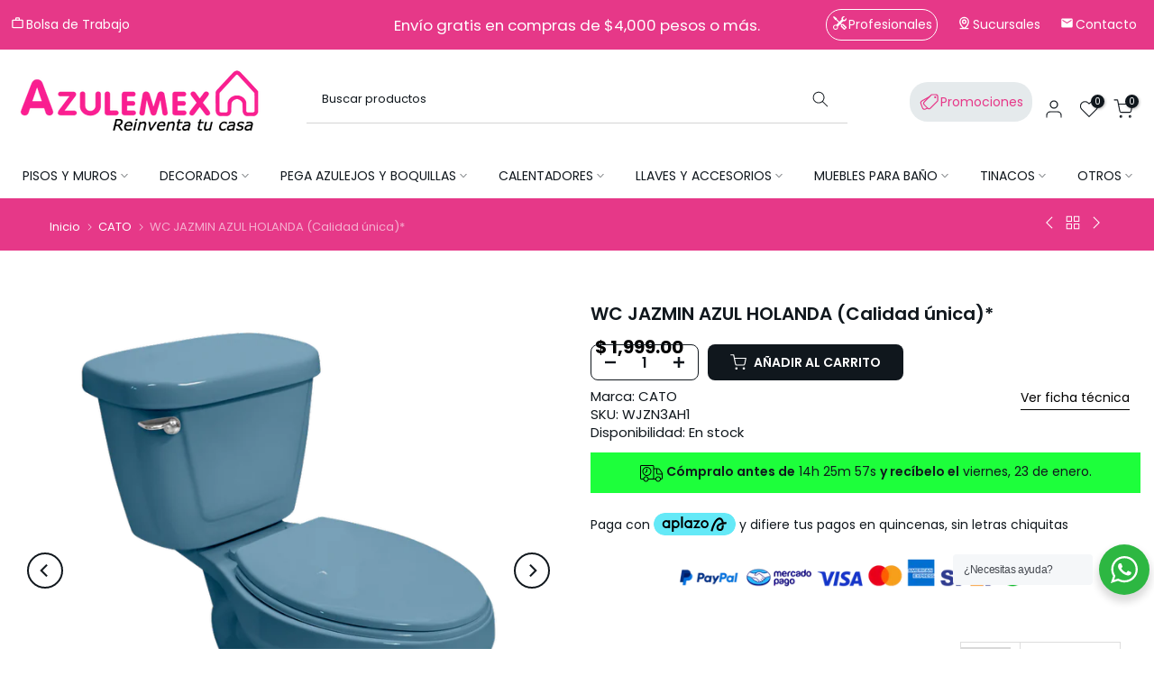

--- FILE ---
content_type: text/html; charset=utf-8
request_url: https://azulemex.com/collections/cato/products/wc-jazmin-azul-holanda
body_size: 82665
content:
<!doctype html><html class="t4sp-theme t4s-wrapper__full_width rtl_false swatch_color_style_2 pr_border_style_2 pr_img_effect_2 enable_eff_img1_true badge_shape_2 css_for_wis_app_true shadow_round_img_false t4s-header__categories is-remove-unavai-2 t4_compare_false t4s-cart-count-0 t4s-pr-ellipsis-false
 no-js" lang="es">
<head>

<!-- Swiper JS -->
<script src="https://unpkg.com/swiper/swiper-bundle.min.js"></script>
<link rel="stylesheet" href="https://unpkg.com/swiper/swiper-bundle.min.css" />


 
 <meta charset="utf-8">
 <meta http-equiv="X-UA-Compatible" content="IE=edge">
 <meta name="viewport" content="width=device-width, initial-scale=1, height=device-height, minimum-scale=1.0, maximum-scale=1.0">
 <meta name="theme-color" content="#fff">
 <link rel="canonical" href="https://azulemex.com/products/wc-jazmin-azul-holanda">
 <link rel="preconnect" href="https://cdn.shopify.com" crossorigin><link rel="shortcut icon" type="image/png" href="//azulemex.com/cdn/shop/files/icono_cas_favicon_1.png?v=1761253724&width=32"><link rel="apple-touch-icon-precomposed" type="image/png" sizes="152x152" href="//azulemex.com/cdn/shop/files/icono_cas_favicon_1.png?v=1761253724&width=152">
<title>▶ WC JAZMIN AZUL HOLANDA (Calidad única)* de CATO. Pisos, Azulejos, Losetas y más | Azulemex</title>

 
 <meta name="description" content="Compra WC JAZMIN AZUL HOLANDA (Calidad única)* de CATO. Ideal para tu piso o azulejo en baño, cocina y más. Pisos cerámicos, porcelanato, fachaletas, losetas &ndash; Envíos a toda la República Mexicana con Azulemex."><meta name="keywords" content="WC JAZMIN AZUL HOLANDA (Calidad única)*, Azulemex, azulemex.com"/><meta name="author" content="The4">

<meta property="og:site_name" content="Azulemex">
<meta property="og:url" content="https://azulemex.com/products/wc-jazmin-azul-holanda">
<meta property="og:title" content="WC JAZMIN AZUL HOLANDA (Calidad única)*. Pisos y azulejos en México">
<meta property="og:type" content="product">
<meta property="og:description" content="Encuentra WC JAZMIN AZUL HOLANDA (Calidad única)* por $1999. Venta de WC en México. Comprar Pisos y Azulejos en México"><meta property="og:image" content="http://azulemex.com/cdn/shop/files/Sanitario-2P-Al-Jazmin-Ah-03-1500x1500.png?v=1753230096">
  <meta property="og:image:secure_url" content="https://azulemex.com/cdn/shop/files/Sanitario-2P-Al-Jazmin-Ah-03-1500x1500.png?v=1753230096">
  <meta property="og:image:width" content="1500">
  <meta property="og:image:height" content="1500"><meta property="og:price:amount" content="1,999.00">
  <meta property="og:price:currency" content="MXN"><meta name="twitter:card" content="summary_large_image">
<meta name="twitter:title" content="WC JAZMIN AZUL HOLANDA (Calidad única)*. Pisos y azulejos en México">
<meta name="twitter:description" content="Encuentra WC JAZMIN AZUL HOLANDA (Calidad única)* por $1999. Venta de WC en México. Comprar Pisos y Azulejos en México"><script src="//azulemex.com/cdn/shop/t/70/assets/lazysizes.min.js?v=19113999703148210021748643333" async="async"></script>
 <script src="//azulemex.com/cdn/shop/t/70/assets/global.min.js?v=25301094443630326101748643333" defer="defer"></script>
 <script>window.performance && window.performance.mark && window.performance.mark('shopify.content_for_header.start');</script><meta name="google-site-verification" content="kx3enqnT8xbzKW2YX0CiPGqag_3cJXNAdpCww9VRgqw">
<meta name="google-site-verification" content="TRbKEL-r4cMG3EPinRexAH98kFfNTcKu-eDhbYQpOfk">
<meta id="shopify-digital-wallet" name="shopify-digital-wallet" content="/10911514720/digital_wallets/dialog">
<link rel="alternate" type="application/json+oembed" href="https://azulemex.com/products/wc-jazmin-azul-holanda.oembed">
<script async="async" src="/checkouts/internal/preloads.js?locale=es-MX"></script>
<script id="shopify-features" type="application/json">{"accessToken":"a4854becd0f72cf62d9a75ede354e709","betas":["rich-media-storefront-analytics"],"domain":"azulemex.com","predictiveSearch":true,"shopId":10911514720,"locale":"es"}</script>
<script>var Shopify = Shopify || {};
Shopify.shop = "azulemex-mexico.myshopify.com";
Shopify.locale = "es";
Shopify.currency = {"active":"MXN","rate":"1.0"};
Shopify.country = "MX";
Shopify.theme = {"name":"Azulemex 24septiembre2025","id":150000206050,"schema_name":"Kalles","schema_version":"4.3.0","theme_store_id":null,"role":"main"};
Shopify.theme.handle = "null";
Shopify.theme.style = {"id":null,"handle":null};
Shopify.cdnHost = "azulemex.com/cdn";
Shopify.routes = Shopify.routes || {};
Shopify.routes.root = "/";</script>
<script type="module">!function(o){(o.Shopify=o.Shopify||{}).modules=!0}(window);</script>
<script>!function(o){function n(){var o=[];function n(){o.push(Array.prototype.slice.apply(arguments))}return n.q=o,n}var t=o.Shopify=o.Shopify||{};t.loadFeatures=n(),t.autoloadFeatures=n()}(window);</script>
<script id="shop-js-analytics" type="application/json">{"pageType":"product"}</script>
<script defer="defer" async type="module" src="//azulemex.com/cdn/shopifycloud/shop-js/modules/v2/client.init-shop-cart-sync_-aut3ZVe.es.esm.js"></script>
<script defer="defer" async type="module" src="//azulemex.com/cdn/shopifycloud/shop-js/modules/v2/chunk.common_jR-HGkUL.esm.js"></script>
<script type="module">
  await import("//azulemex.com/cdn/shopifycloud/shop-js/modules/v2/client.init-shop-cart-sync_-aut3ZVe.es.esm.js");
await import("//azulemex.com/cdn/shopifycloud/shop-js/modules/v2/chunk.common_jR-HGkUL.esm.js");

  window.Shopify.SignInWithShop?.initShopCartSync?.({"fedCMEnabled":true,"windoidEnabled":true});

</script>
<script>(function() {
  var isLoaded = false;
  function asyncLoad() {
    if (isLoaded) return;
    isLoaded = true;
    var urls = ["https:\/\/sliderapp.hulkapps.com\/assets\/js\/slider.js?shop=azulemex-mexico.myshopify.com","https:\/\/appv2.sweethelp.io\/sweet-help.js?shop=azulemex-mexico.myshopify.com","https:\/\/cdn.s3.pop-convert.com\/pcjs.production.min.js?unique_id=azulemex-mexico.myshopify.com\u0026shop=azulemex-mexico.myshopify.com","https:\/\/script.pop-convert.com\/new-micro\/production.pc.min.js?unique_id=azulemex-mexico.myshopify.com\u0026shop=azulemex-mexico.myshopify.com","https:\/\/wishlist.kaktusapp.com\/storage\/js\/kaktus_wishlist-azulemex-mexico.myshopify.com.js?ver=84\u0026shop=azulemex-mexico.myshopify.com"];
    for (var i = 0; i < urls.length; i++) {
      var s = document.createElement('script');
      s.type = 'text/javascript';
      s.async = true;
      s.src = urls[i];
      var x = document.getElementsByTagName('script')[0];
      x.parentNode.insertBefore(s, x);
    }
  };
  if(window.attachEvent) {
    window.attachEvent('onload', asyncLoad);
  } else {
    window.addEventListener('load', asyncLoad, false);
  }
})();</script>
<script id="__st">var __st={"a":10911514720,"offset":-21600,"reqid":"ee090c2f-b9fc-4113-a4c2-b3fbb74de892-1768962833","pageurl":"azulemex.com\/collections\/cato\/products\/wc-jazmin-azul-holanda","u":"8293a4e82d0e","p":"product","rtyp":"product","rid":4310211788896};</script>
<script>window.ShopifyPaypalV4VisibilityTracking = true;</script>
<script id="form-persister">!function(){'use strict';const t='contact',e='new_comment',n=[[t,t],['blogs',e],['comments',e],[t,'customer']],o='password',r='form_key',c=['recaptcha-v3-token','g-recaptcha-response','h-captcha-response',o],s=()=>{try{return window.sessionStorage}catch{return}},i='__shopify_v',u=t=>t.elements[r],a=function(){const t=[...n].map((([t,e])=>`form[action*='/${t}']:not([data-nocaptcha='true']) input[name='form_type'][value='${e}']`)).join(',');var e;return e=t,()=>e?[...document.querySelectorAll(e)].map((t=>t.form)):[]}();function m(t){const e=u(t);a().includes(t)&&(!e||!e.value)&&function(t){try{if(!s())return;!function(t){const e=s();if(!e)return;const n=u(t);if(!n)return;const o=n.value;o&&e.removeItem(o)}(t);const e=Array.from(Array(32),(()=>Math.random().toString(36)[2])).join('');!function(t,e){u(t)||t.append(Object.assign(document.createElement('input'),{type:'hidden',name:r})),t.elements[r].value=e}(t,e),function(t,e){const n=s();if(!n)return;const r=[...t.querySelectorAll(`input[type='${o}']`)].map((({name:t})=>t)),u=[...c,...r],a={};for(const[o,c]of new FormData(t).entries())u.includes(o)||(a[o]=c);n.setItem(e,JSON.stringify({[i]:1,action:t.action,data:a}))}(t,e)}catch(e){console.error('failed to persist form',e)}}(t)}const f=t=>{if('true'===t.dataset.persistBound)return;const e=function(t,e){const n=function(t){return'function'==typeof t.submit?t.submit:HTMLFormElement.prototype.submit}(t).bind(t);return function(){let t;return()=>{t||(t=!0,(()=>{try{e(),n()}catch(t){(t=>{console.error('form submit failed',t)})(t)}})(),setTimeout((()=>t=!1),250))}}()}(t,(()=>{m(t)}));!function(t,e){if('function'==typeof t.submit&&'function'==typeof e)try{t.submit=e}catch{}}(t,e),t.addEventListener('submit',(t=>{t.preventDefault(),e()})),t.dataset.persistBound='true'};!function(){function t(t){const e=(t=>{const e=t.target;return e instanceof HTMLFormElement?e:e&&e.form})(t);e&&m(e)}document.addEventListener('submit',t),document.addEventListener('DOMContentLoaded',(()=>{const e=a();for(const t of e)f(t);var n;n=document.body,new window.MutationObserver((t=>{for(const e of t)if('childList'===e.type&&e.addedNodes.length)for(const t of e.addedNodes)1===t.nodeType&&'FORM'===t.tagName&&a().includes(t)&&f(t)})).observe(n,{childList:!0,subtree:!0,attributes:!1}),document.removeEventListener('submit',t)}))}()}();</script>
<script integrity="sha256-4kQ18oKyAcykRKYeNunJcIwy7WH5gtpwJnB7kiuLZ1E=" data-source-attribution="shopify.loadfeatures" defer="defer" src="//azulemex.com/cdn/shopifycloud/storefront/assets/storefront/load_feature-a0a9edcb.js" crossorigin="anonymous"></script>
<script data-source-attribution="shopify.dynamic_checkout.dynamic.init">var Shopify=Shopify||{};Shopify.PaymentButton=Shopify.PaymentButton||{isStorefrontPortableWallets:!0,init:function(){window.Shopify.PaymentButton.init=function(){};var t=document.createElement("script");t.src="https://azulemex.com/cdn/shopifycloud/portable-wallets/latest/portable-wallets.es.js",t.type="module",document.head.appendChild(t)}};
</script>
<script data-source-attribution="shopify.dynamic_checkout.buyer_consent">
  function portableWalletsHideBuyerConsent(e){var t=document.getElementById("shopify-buyer-consent"),n=document.getElementById("shopify-subscription-policy-button");t&&n&&(t.classList.add("hidden"),t.setAttribute("aria-hidden","true"),n.removeEventListener("click",e))}function portableWalletsShowBuyerConsent(e){var t=document.getElementById("shopify-buyer-consent"),n=document.getElementById("shopify-subscription-policy-button");t&&n&&(t.classList.remove("hidden"),t.removeAttribute("aria-hidden"),n.addEventListener("click",e))}window.Shopify?.PaymentButton&&(window.Shopify.PaymentButton.hideBuyerConsent=portableWalletsHideBuyerConsent,window.Shopify.PaymentButton.showBuyerConsent=portableWalletsShowBuyerConsent);
</script>
<script data-source-attribution="shopify.dynamic_checkout.cart.bootstrap">document.addEventListener("DOMContentLoaded",(function(){function t(){return document.querySelector("shopify-accelerated-checkout-cart, shopify-accelerated-checkout")}if(t())Shopify.PaymentButton.init();else{new MutationObserver((function(e,n){t()&&(Shopify.PaymentButton.init(),n.disconnect())})).observe(document.body,{childList:!0,subtree:!0})}}));
</script>

<script>window.performance && window.performance.mark && window.performance.mark('shopify.content_for_header.end');</script>
<link rel="preconnect" href="https://fonts.googleapis.com">
    <link rel="preconnect" href="https://fonts.gstatic.com" crossorigin><link rel="stylesheet" href="https://fonts.googleapis.com/css?family=Poppins:300,300i,400,400i,500,500i,600,600i,700,700i,800,800i|Libre+Baskerville:300,300i,400,400i,500,500i,600,600i,700,700i,800,800i&display=swap" media="print" onload="this.media='all'"><link href="//azulemex.com/cdn/shop/t/70/assets/base.css?v=53471944058065792821749226131" rel="stylesheet" type="text/css" media="all" /><style data-shopify>:root {
        
         /* CSS Variables */
        --wrapper-mw      : 1420px;
        --font-family-1   : Poppins;
        --font-family-2   : Poppins;
        --font-family-3   : Libre Baskerville;
        --font-body-family   : Poppins;
        --font-heading-family: Poppins;
       
        
        --t4s-success-color       : #428445;
        --t4s-success-color-rgb   : 66, 132, 69;
        --t4s-warning-color       : #e0b252;
        --t4s-warning-color-rgb   : 224, 178, 82;
        --t4s-error-color         : #EB001B;
        --t4s-error-color-rgb     : 235, 0, 27;
        --t4s-light-color         : #ffffff;
        --t4s-dark-color          : #10171d;
        --t4s-highlight-color     : #ec0101;
        --t4s-tooltip-background  : #383838;
        --t4s-tooltip-color       : #fff;
        --primary-sw-color        : #333;
        --primary-sw-color-rgb    : 51, 51, 51;
        --border-sw-color         : #ddd;
        --secondary-sw-color      : #878787;
        --primary-price-color     : #878787;
        --secondary-price-color   : #878787;
        
        --t4s-body-background     : #fff;
        --text-color              : #10171d;
        --text-color-rgb          : 16, 23, 29;
        --heading-color           : #10171d;
        --accent-color            : #10171d;
        --accent-color-rgb        : 16, 23, 29;
        --accent-color-darken     : #000000;
        --accent-color-hover      : var(--accent-color-darken);
        --secondary-color         : #10171d;
        --secondary-color-rgb     : 16, 23, 29;
        --link-color              : #10171d;
        --link-color-hover        : #10171d;
        --border-color            : #ddd;
        --border-color-rgb        : 221, 221, 221;
        --border-primary-color    : #333;
        --button-background       : #222;
        --button-color            : #fff;
        --button-background-hover : #10171d;
        --button-color-hover      : #fff;

        --sale-badge-background    : #10171d;
        --sale-badge-color         : #fff;
        --new-badge-background     : #10171d;
        --new-badge-color          : #fff;
        --preorder-badge-background: #10171d;
        --preorder-badge-color     : #fff;
        --soldout-badge-background : #10171d;
        --soldout-badge-color      : #fff;
        --custom-badge-background  : #10171d;
        --custom-badge-color       : #fff;/* Shopify related variables */
        --payment-terms-background-color: ;
        
        --lz-background: #f5f5f5;
        --lz-img: url("//azulemex.com/cdn/shop/t/70/assets/t4s_loader.svg?v=61144136633652148821761325334");}

    html {
      font-size: 62.5%;
      height: 100%;
    }

    body {
      margin: 0;
      overflow-x: hidden;
      font-size:14px;
      letter-spacing: 0px;
      color: var(--text-color);
      font-family: var(--font-body-family);
      line-height: 1.7;
      font-weight: 400;
      -webkit-font-smoothing: auto;
      -moz-osx-font-smoothing: auto;
    }
    /*
    @media screen and (min-width: 750px) {
      body {
        font-size: 1.6rem;
      }
    }
    */

    h1, h2, h3, h4, h5, h6, .t4s_as_title {
      color: var(--heading-color);
      font-family: var(--font-heading-family);
      line-height: 1.4;
      font-weight: 600;
      letter-spacing: 0px;
    }
    h1 { font-size: 37px }
    h2 { font-size: 29px }
    h3 { font-size: 23px }
    h4 { font-size: 18px }
    h5 { font-size: 17px }
    h6 { font-size: 15.5px }
    a,.t4s_as_link {
      /* font-family: var(--font-link-family); */
      color: var(--link-color);
    }
    a:hover,.t4s_as_link:hover {
      color: var(--link-color-hover);
    }
    button,
    input,
    optgroup,
    select,
    textarea {
      border-color: var(--border-color);
    }
    .t4s_as_button,
    button,
    input[type="button"]:not(.t4s-btn),
    input[type="reset"],
    input[type="submit"]:not(.t4s-btn) {
      font-family: var(--font-button-family);
      color: var(--button-color);
      background-color: var(--button-background);
      border-color: var(--button-background);
    }
    .t4s_as_button:hover,
    button:hover,
    input[type="button"]:not(.t4s-btn):hover, 
    input[type="reset"]:hover,
    input[type="submit"]:not(.t4s-btn):hover  {
      color: var(--button-color-hover);
      background-color: var(--button-background-hover);
      border-color: var(--button-background-hover);
    }
    
    .t4s-cp,.t4s-color-accent { color : var(--accent-color) }.t4s-ct,.t4s-color-text { color : var(--text-color) }.t4s-ch,.t4ss-color-heading { color : var(--heading-color) }.t4s-csecondary { color : var(--secondary-color) }
    
    .t4s-fnt-fm-1 {
      font-family: var(--font-family-1) !important;
    }
    .t4s-fnt-fm-2 {
      font-family: var(--font-family-2) !important;
    }
    .t4s-fnt-fm-3 {
      font-family: var(--font-family-3) !important;
    }
    .t4s-cr {
        color: var(--t4s-highlight-color);
    }
    .t4s-price__sale { color: var(--primary-price-color); }.t4s-fix-overflow.t4s-row { max-width: 100vw;margin-left: auto;margin-right: auto;}.lazyloadt4s-opt {opacity: 1 !important;transition: opacity 0s, transform 1s !important;}.t4s-d-block {display: block;}.t4s-d-none {display: none;}@media (min-width: 768px) {.t4s-d-md-block {display: block;}.t4s-d-md-none {display: none; }}@media (min-width: 1025px) {.t4s-d-lg-block {display: block;}.t4s-d-lg-none {display: none; }}</style><script>
  const isBehaviorSmooth = 'scrollBehavior' in document.documentElement.style && getComputedStyle(document.documentElement).scrollBehavior === 'smooth';
  const t4sXMLHttpRequest = window.XMLHttpRequest, documentElementT4s = document.documentElement; documentElementT4s.className = documentElementT4s.className.replace('no-js', 'js');function loadImageT4s(_this) { _this.classList.add('lazyloadt4sed')};(function() { const matchMediaHoverT4s = (window.matchMedia('(-moz-touch-enabled: 1), (hover: none)')).matches; documentElementT4s.className += ((window.CSS && window.CSS.supports('(position: sticky) or (position: -webkit-sticky)')) ? ' t4sp-sticky' : ' t4sp-no-sticky'); documentElementT4s.className += matchMediaHoverT4s ? ' t4sp-no-hover' : ' t4sp-hover'; window.onpageshow = function() { if (performance.navigation.type === 2) {document.dispatchEvent(new CustomEvent('cart:refresh'))} }; if (!matchMediaHoverT4s && window.width > 1024) { document.addEventListener('mousemove', function(evt) { documentElementT4s.classList.replace('t4sp-no-hover','t4sp-hover'); document.dispatchEvent(new CustomEvent('theme:hover')); }, {once : true} ); } }());</script><link rel="stylesheet" href="//azulemex.com/cdn/shop/t/70/assets/ecomrise-colors.css?v=111603181540343972631748643333" media="print" onload="this.media='all'"><!-- Google tag (gtag.js) -->
<script async src="https://www.googletagmanager.com/gtag/js?id=G-62M411G908"></script>
<script>
window.dataLayer = window.dataLayer || [];
function gtag(){dataLayer.push(arguments);}
gtag('js', new Date());

gtag('config', 'G-62M411G908');
gtag('config', 'AW-443394545');
</script>

<script type="text/javascript">
 (function(c,l,a,r,i,t,y){
c[a]=c[a]||function(){(c[a].q=c[a].q||[]).push(arguments)};
t=l.createElement(r);t.async=1;t.src="https://www.clarity.ms/tag/"+i;
y=l.getElementsByTagName(r)[0];y.parentNode.insertBefore(t,y);
 })(window, document, "clarity", "script", "hdnifgejw0");
</script>



<script src="https://analytics.ahrefs.com/analytics.js" data-key="m/Ts6AbrlRdVL18goaGFZg" async></script>
<!-- BEGIN app block: shopify://apps/microsoft-clarity/blocks/clarity_js/31c3d126-8116-4b4a-8ba1-baeda7c4aeea -->
<script type="text/javascript">
  (function (c, l, a, r, i, t, y) {
    c[a] = c[a] || function () { (c[a].q = c[a].q || []).push(arguments); };
    t = l.createElement(r); t.async = 1; t.src = "https://www.clarity.ms/tag/" + i + "?ref=shopify";
    y = l.getElementsByTagName(r)[0]; y.parentNode.insertBefore(t, y);

    c.Shopify.loadFeatures([{ name: "consent-tracking-api", version: "0.1" }], error => {
      if (error) {
        console.error("Error loading Shopify features:", error);
        return;
      }

      c[a]('consentv2', {
        ad_Storage: c.Shopify.customerPrivacy.marketingAllowed() ? "granted" : "denied",
        analytics_Storage: c.Shopify.customerPrivacy.analyticsProcessingAllowed() ? "granted" : "denied",
      });
    });

    l.addEventListener("visitorConsentCollected", function (e) {
      c[a]('consentv2', {
        ad_Storage: e.detail.marketingAllowed ? "granted" : "denied",
        analytics_Storage: e.detail.analyticsAllowed ? "granted" : "denied",
      });
    });
  })(window, document, "clarity", "script", "hdnifgejw0");
</script>



<!-- END app block --><!-- BEGIN app block: shopify://apps/pagefly-page-builder/blocks/app-embed/83e179f7-59a0-4589-8c66-c0dddf959200 -->

<!-- BEGIN app snippet: pagefly-cro-ab-testing-main -->







<script>
  ;(function () {
    const url = new URL(window.location)
    const viewParam = url.searchParams.get('view')
    if (viewParam && viewParam.includes('variant-pf-')) {
      url.searchParams.set('pf_v', viewParam)
      url.searchParams.delete('view')
      window.history.replaceState({}, '', url)
    }
  })()
</script>



<script type='module'>
  
  window.PAGEFLY_CRO = window.PAGEFLY_CRO || {}

  window.PAGEFLY_CRO['data_debug'] = {
    original_template_suffix: "all_products",
    allow_ab_test: false,
    ab_test_start_time: 0,
    ab_test_end_time: 0,
    today_date_time: 1768962833000,
  }
  window.PAGEFLY_CRO['GA4'] = { enabled: false}
</script>

<!-- END app snippet -->








  <script src='https://cdn.shopify.com/extensions/019bb4f9-aed6-78a3-be91-e9d44663e6bf/pagefly-page-builder-215/assets/pagefly-helper.js' defer='defer'></script>

  <script src='https://cdn.shopify.com/extensions/019bb4f9-aed6-78a3-be91-e9d44663e6bf/pagefly-page-builder-215/assets/pagefly-general-helper.js' defer='defer'></script>

  <script src='https://cdn.shopify.com/extensions/019bb4f9-aed6-78a3-be91-e9d44663e6bf/pagefly-page-builder-215/assets/pagefly-snap-slider.js' defer='defer'></script>

  <script src='https://cdn.shopify.com/extensions/019bb4f9-aed6-78a3-be91-e9d44663e6bf/pagefly-page-builder-215/assets/pagefly-slideshow-v3.js' defer='defer'></script>

  <script src='https://cdn.shopify.com/extensions/019bb4f9-aed6-78a3-be91-e9d44663e6bf/pagefly-page-builder-215/assets/pagefly-slideshow-v4.js' defer='defer'></script>

  <script src='https://cdn.shopify.com/extensions/019bb4f9-aed6-78a3-be91-e9d44663e6bf/pagefly-page-builder-215/assets/pagefly-glider.js' defer='defer'></script>

  <script src='https://cdn.shopify.com/extensions/019bb4f9-aed6-78a3-be91-e9d44663e6bf/pagefly-page-builder-215/assets/pagefly-slideshow-v1-v2.js' defer='defer'></script>

  <script src='https://cdn.shopify.com/extensions/019bb4f9-aed6-78a3-be91-e9d44663e6bf/pagefly-page-builder-215/assets/pagefly-product-media.js' defer='defer'></script>

  <script src='https://cdn.shopify.com/extensions/019bb4f9-aed6-78a3-be91-e9d44663e6bf/pagefly-page-builder-215/assets/pagefly-product.js' defer='defer'></script>


<script id='pagefly-helper-data' type='application/json'>
  {
    "page_optimization": {
      "assets_prefetching": false
    },
    "elements_asset_mapper": {
      "Accordion": "https://cdn.shopify.com/extensions/019bb4f9-aed6-78a3-be91-e9d44663e6bf/pagefly-page-builder-215/assets/pagefly-accordion.js",
      "Accordion3": "https://cdn.shopify.com/extensions/019bb4f9-aed6-78a3-be91-e9d44663e6bf/pagefly-page-builder-215/assets/pagefly-accordion3.js",
      "CountDown": "https://cdn.shopify.com/extensions/019bb4f9-aed6-78a3-be91-e9d44663e6bf/pagefly-page-builder-215/assets/pagefly-countdown.js",
      "GMap1": "https://cdn.shopify.com/extensions/019bb4f9-aed6-78a3-be91-e9d44663e6bf/pagefly-page-builder-215/assets/pagefly-gmap.js",
      "GMap2": "https://cdn.shopify.com/extensions/019bb4f9-aed6-78a3-be91-e9d44663e6bf/pagefly-page-builder-215/assets/pagefly-gmap.js",
      "GMapBasicV2": "https://cdn.shopify.com/extensions/019bb4f9-aed6-78a3-be91-e9d44663e6bf/pagefly-page-builder-215/assets/pagefly-gmap.js",
      "GMapAdvancedV2": "https://cdn.shopify.com/extensions/019bb4f9-aed6-78a3-be91-e9d44663e6bf/pagefly-page-builder-215/assets/pagefly-gmap.js",
      "HTML.Video": "https://cdn.shopify.com/extensions/019bb4f9-aed6-78a3-be91-e9d44663e6bf/pagefly-page-builder-215/assets/pagefly-htmlvideo.js",
      "HTML.Video2": "https://cdn.shopify.com/extensions/019bb4f9-aed6-78a3-be91-e9d44663e6bf/pagefly-page-builder-215/assets/pagefly-htmlvideo2.js",
      "HTML.Video3": "https://cdn.shopify.com/extensions/019bb4f9-aed6-78a3-be91-e9d44663e6bf/pagefly-page-builder-215/assets/pagefly-htmlvideo2.js",
      "BackgroundVideo": "https://cdn.shopify.com/extensions/019bb4f9-aed6-78a3-be91-e9d44663e6bf/pagefly-page-builder-215/assets/pagefly-htmlvideo2.js",
      "Instagram": "https://cdn.shopify.com/extensions/019bb4f9-aed6-78a3-be91-e9d44663e6bf/pagefly-page-builder-215/assets/pagefly-instagram.js",
      "Instagram2": "https://cdn.shopify.com/extensions/019bb4f9-aed6-78a3-be91-e9d44663e6bf/pagefly-page-builder-215/assets/pagefly-instagram.js",
      "Insta3": "https://cdn.shopify.com/extensions/019bb4f9-aed6-78a3-be91-e9d44663e6bf/pagefly-page-builder-215/assets/pagefly-instagram3.js",
      "Tabs": "https://cdn.shopify.com/extensions/019bb4f9-aed6-78a3-be91-e9d44663e6bf/pagefly-page-builder-215/assets/pagefly-tab.js",
      "Tabs3": "https://cdn.shopify.com/extensions/019bb4f9-aed6-78a3-be91-e9d44663e6bf/pagefly-page-builder-215/assets/pagefly-tab3.js",
      "ProductBox": "https://cdn.shopify.com/extensions/019bb4f9-aed6-78a3-be91-e9d44663e6bf/pagefly-page-builder-215/assets/pagefly-cart.js",
      "FBPageBox2": "https://cdn.shopify.com/extensions/019bb4f9-aed6-78a3-be91-e9d44663e6bf/pagefly-page-builder-215/assets/pagefly-facebook.js",
      "FBLikeButton2": "https://cdn.shopify.com/extensions/019bb4f9-aed6-78a3-be91-e9d44663e6bf/pagefly-page-builder-215/assets/pagefly-facebook.js",
      "TwitterFeed2": "https://cdn.shopify.com/extensions/019bb4f9-aed6-78a3-be91-e9d44663e6bf/pagefly-page-builder-215/assets/pagefly-twitter.js",
      "Paragraph4": "https://cdn.shopify.com/extensions/019bb4f9-aed6-78a3-be91-e9d44663e6bf/pagefly-page-builder-215/assets/pagefly-paragraph4.js",

      "AliReviews": "https://cdn.shopify.com/extensions/019bb4f9-aed6-78a3-be91-e9d44663e6bf/pagefly-page-builder-215/assets/pagefly-3rd-elements.js",
      "BackInStock": "https://cdn.shopify.com/extensions/019bb4f9-aed6-78a3-be91-e9d44663e6bf/pagefly-page-builder-215/assets/pagefly-3rd-elements.js",
      "GloboBackInStock": "https://cdn.shopify.com/extensions/019bb4f9-aed6-78a3-be91-e9d44663e6bf/pagefly-page-builder-215/assets/pagefly-3rd-elements.js",
      "GrowaveWishlist": "https://cdn.shopify.com/extensions/019bb4f9-aed6-78a3-be91-e9d44663e6bf/pagefly-page-builder-215/assets/pagefly-3rd-elements.js",
      "InfiniteOptionsShopPad": "https://cdn.shopify.com/extensions/019bb4f9-aed6-78a3-be91-e9d44663e6bf/pagefly-page-builder-215/assets/pagefly-3rd-elements.js",
      "InkybayProductPersonalizer": "https://cdn.shopify.com/extensions/019bb4f9-aed6-78a3-be91-e9d44663e6bf/pagefly-page-builder-215/assets/pagefly-3rd-elements.js",
      "LimeSpot": "https://cdn.shopify.com/extensions/019bb4f9-aed6-78a3-be91-e9d44663e6bf/pagefly-page-builder-215/assets/pagefly-3rd-elements.js",
      "Loox": "https://cdn.shopify.com/extensions/019bb4f9-aed6-78a3-be91-e9d44663e6bf/pagefly-page-builder-215/assets/pagefly-3rd-elements.js",
      "Opinew": "https://cdn.shopify.com/extensions/019bb4f9-aed6-78a3-be91-e9d44663e6bf/pagefly-page-builder-215/assets/pagefly-3rd-elements.js",
      "Powr": "https://cdn.shopify.com/extensions/019bb4f9-aed6-78a3-be91-e9d44663e6bf/pagefly-page-builder-215/assets/pagefly-3rd-elements.js",
      "ProductReviews": "https://cdn.shopify.com/extensions/019bb4f9-aed6-78a3-be91-e9d44663e6bf/pagefly-page-builder-215/assets/pagefly-3rd-elements.js",
      "PushOwl": "https://cdn.shopify.com/extensions/019bb4f9-aed6-78a3-be91-e9d44663e6bf/pagefly-page-builder-215/assets/pagefly-3rd-elements.js",
      "ReCharge": "https://cdn.shopify.com/extensions/019bb4f9-aed6-78a3-be91-e9d44663e6bf/pagefly-page-builder-215/assets/pagefly-3rd-elements.js",
      "Rivyo": "https://cdn.shopify.com/extensions/019bb4f9-aed6-78a3-be91-e9d44663e6bf/pagefly-page-builder-215/assets/pagefly-3rd-elements.js",
      "TrackingMore": "https://cdn.shopify.com/extensions/019bb4f9-aed6-78a3-be91-e9d44663e6bf/pagefly-page-builder-215/assets/pagefly-3rd-elements.js",
      "Vitals": "https://cdn.shopify.com/extensions/019bb4f9-aed6-78a3-be91-e9d44663e6bf/pagefly-page-builder-215/assets/pagefly-3rd-elements.js",
      "Wiser": "https://cdn.shopify.com/extensions/019bb4f9-aed6-78a3-be91-e9d44663e6bf/pagefly-page-builder-215/assets/pagefly-3rd-elements.js"
    },
    "custom_elements_mapper": {
      "pf-click-action-element": "https://cdn.shopify.com/extensions/019bb4f9-aed6-78a3-be91-e9d44663e6bf/pagefly-page-builder-215/assets/pagefly-click-action-element.js",
      "pf-dialog-element": "https://cdn.shopify.com/extensions/019bb4f9-aed6-78a3-be91-e9d44663e6bf/pagefly-page-builder-215/assets/pagefly-dialog-element.js"
    }
  }
</script>


<!-- END app block --><!-- BEGIN app block: shopify://apps/microsoft-clarity/blocks/brandAgents_js/31c3d126-8116-4b4a-8ba1-baeda7c4aeea -->





<!-- END app block --><!-- BEGIN app block: shopify://apps/releasit-cod-form/blocks/app-embed/72faf214-4174-4fec-886b-0d0e8d3af9a2 -->

<!-- BEGIN app snippet: metafields-handlers -->







  
  <!-- END app snippet -->


  <!-- BEGIN app snippet: old-ext -->
  
<script type='application/javascript'>
      var _RSI_COD_FORM_SETTINGS = {"testMode":false,"visiblity":{"enabledOnlyForCountries_array":[],"enabledOnlyForProducts_array":[],"enabledOnlyForTotal":"0,0","isEnabledOnlyForCountries":false,"isEnabledOnlyForProducts":false,"isExcludedForProducts":false,"totalLimitText":"El pago contra reembolso no está disponible para pedidos superiores a $1000, utiliza un método de pago diferente."},"cartPage":{"isEnabled":true,"isSeperateButton":true},"productPage":{"addMode":"product-only","hideAddToCartButton":false,"hideQuickCheckoutButtons":true,"ignoreCollectionsV2":false,"ignoreHomeV2":false,"isEnabled":false},"buyNowButton":{"floatingEnabled":false,"floatingPos":"bottom","iconType":"none","shakerType":"none","style":{"bgColor":"rgba(230, 56, 136, 1)","borderColor":"rgba(0,0,0,1)","borderRadius":25,"borderWidth":0,"color":"rgba(255,255,255,1)","fontSizeFactor":1,"shadowOpacity":0.1},"subt":"","text":"Generar cotización"},"autocomplete":{"freeTrial":20,"isEnabled":false},"codFee":{"commission":300,"commissionName":"Tarifa de pago contra reembolso","isFeeEnabled":false,"isFeeTaxable":false},"abandonedCheckouts":{"isEnabled":false},"localization":{"countryCode":"MX","country":{"code":"MX","label":{"t":{"en":"Mexico"}},"phonePrefix":"+52"}},"form":{"allTaxesIncluded":{"isEnabled":false,"text":"Todos los impuestos incluidos."},"checkoutLines_array":[{"type":"subtotal","title":"Subtotal"},{"type":"shipping","title":"Envío"},{"type":"total","title":"Total"}],"configuration":"","deferLoading":true,"discounts":{"applyButton":{"style":{"borderColor":"#000000","bgColor":"rgba(0,0,0,1)","color":"#ffffff","borderRadius":8,"borderWidth":0},"text":"Aplicar"},"checkoutLineText":"Descuentos","fieldLabel":"Código de descuento","inputField":{"style":{"borderColor":"#cccccc","bgColor":"rgba(36, 88, 210, 0.09)","color":"#000000","borderRadius":8,"borderWidth":1}},"isEnabled":false,"limitToOneCode":true},"fields":{"areLabelsEnabled":true,"isCountriesV2":true,"isV2":true,"isV3":true,"items_array":[{"type":"order_summary","isActive":true,"position":0,"backendFields":{"label":{"t":{"en":"Order summary","it":"Riepilogo ordine","es":"Resumen del pedido","fr":"Résumé de la commande"}},"hideEdit":true}},{"type":"quantity_offer","isActive":true,"position":1,"backendFields":{"label":{"t":{"en":"Quantity offer","it":"Offerta quantità","es":"Oferta de cantidad","fr":"Offre de quantità"}},"hideEdit":true}},{"type":"totals_summary","isActive":true,"position":2,"backendFields":{"label":{"t":{"en":"Totals summary","it":"Riepilogo totali","es":"Resumen total","fr":"Résumé des totaux"}}}},{"type":"shipping_rates","isActive":false,"alignment":"left","position":3,"backendFields":{"label":{"t":{"en":"Shipping rates","it":"Tariffe di spedizione","es":"Tarifas de envío","fr":"Frais d'envoi"}}}},{"type":"discount_codes","isActive":false,"position":4,"backendFields":{"label":{"t":{"en":"Discount codes","it":"Codici sconto","es":"Códigos de descuento","fr":"Codes de réduction"}}}},{"type":"custom_text","isActive":false,"text":"Ingrese su dirección de envío","alignment":"center","fontWeight":"600","fontSizeFactor":1.05,"color":"rgba(0,0,0,1)","position":5,"backendFields":{"label":{"t":{"en":"Custom text","it":"Testo personalizzabile","es":"Texto personalizable","fr":"Texte personnalisé"}}}},{"type":"first_name","required":true,"showIcon":true,"label":"Nombre","n":{"ph":"Nombre","minL":2,"maxL":250,"eInv":"","reg":""},"isActive":false,"position":6,"backendFields":{"label":{"t":{"en":"First name field","it":"Campo nome","es":"Campo de nombre","fr":"Champ prénom"}},"name":"first_name"}},{"type":"last_name","required":true,"showIcon":true,"label":"Apellido","n":{"ph":"Apellido","minL":2,"maxL":250,"eInv":"","reg":""},"isActive":false,"position":7,"backendFields":{"label":{"t":{"en":"Last name field","it":"Campo cognome","es":"Campo de apellido","fr":"Champ nom de famille"}},"name":"last_name"}},{"type":"phone","required":true,"showIcon":true,"label":"Teléfono","n":{"ph":"Teléfono","minL":1,"maxL":15,"reg":"","pf":""},"isActive":false,"position":8,"backendFields":{"label":{"t":{"en":"Phone field","it":"Campo telefono","es":"Campo de teléfono","fr":"Champ téléphone"}},"name":"phone"}},{"type":"address","required":true,"showIcon":true,"label":"Dirección","n":{"ph":"Dirección","minL":2,"maxL":250,"eInv":"","reg":"","pf":""},"isActive":false,"position":9,"backendFields":{"label":{"t":{"en":"Address field","it":"Campo indirizzo","es":"Campo de dirección","fr":"Champ d'adresse"}},"name":"address"}},{"type":"civic_number","required":false,"showIcon":true,"label":"Dirección 2","n":{"ph":"Dirección 2","minL":1,"maxL":250,"eInv":"","reg":"","pf":""},"isActive":false,"position":10,"backendFields":{"label":{"t":{"en":"Address 2 field","it":"Campo numero civico","es":"Campo de dirección 2","fr":"Champ adresse 2"}},"name":"civic_number"}},{"type":"province_country_field","position":11,"required":true,"label":"Estado","disableDd":false,"n":{"ph":"Estado"},"isActive":false,"backendFields":{"label":{"t":{"en":"State field","es":"Campo de Estado"}},"name":"province_country_field","replacesType":"province","elementType":"select","options":[{"label":"Aguascalientes","value":"AGS"},{"label":"Baja California","value":"BC"},{"label":"Baja California Sur","value":"BCS"},{"label":"Campeche","value":"CAMP"},{"label":"Chiapas","value":"CHIS"},{"label":"Chihuahua","value":"CHIH"},{"label":"Ciudad de México","value":"DF"},{"label":"Coahuila de Zaragoza","value":"COAH"},{"label":"Colima","value":"COL"},{"label":"Durango","value":"DGO"},{"label":"Estado de Guerrero","value":"GRO"},{"label":"Estado de Hidalgo","value":"HGO"},{"label":"Estado de México","value":"MEX"},{"label":"Guanajuato","value":"GTO"},{"label":"Jalisco","value":"JAL"},{"label":"Michoacán","value":"MICH"},{"label":"Morelos","value":"MOR"},{"label":"Nayarit","value":"NAY"},{"label":"Nuevo León","value":"NL"},{"label":"Oaxaca","value":"OAX"},{"label":"Puebla","value":"PUE"},{"label":"Querétaro","value":"QRO"},{"label":"Quintana Roo","value":"Q ROO"},{"label":"San Luis Potosí","value":"SLP"},{"label":"Sinaloa","value":"SIN"},{"label":"Sonora","value":"SON"},{"label":"Tabasco","value":"TAB"},{"label":"Tamaulipas","value":"TAMPS"},{"label":"Tlaxcala","value":"TLAX"},{"label":"Veracruz","value":"VER"},{"label":"Yucatán","value":"YUC"},{"label":"Zacatecas","value":"ZAC"}]}},{"type":"city","required":true,"showIcon":true,"label":"Ciudad","n":{"ph":"Ciudad","minL":2,"maxL":250,"eInv":"","reg":"","pf":""},"isActive":false,"position":12,"backendFields":{"label":{"t":{"en":"City field","it":"Campo città","es":"Campo de la ciudad","fr":"Champ de la ville"}},"name":"city"}},{"type":"zip_code","required":true,"showIcon":true,"label":"Código postal","n":{"ph":"Código postal","minL":2,"maxL":250,"eInv":"","reg":"","pf":""},"isActive":false,"position":13,"backendFields":{"label":{"t":{"en":"Zip code field","it":"Campo codice postale (CAP)","es":"Campo de código postal","fr":"Champ code postal"}},"name":"zip_code"}},{"type":"email","required":true,"showIcon":false,"label":"Correo electrónico para enviar tu cotización","n":{"ph":"ejemplo@correo.com","minL":1,"maxL":250,"ignVal":false},"isActive":true,"position":14,"backendFields":{"label":{"t":{"en":"Email field","it":"Campo email","es":"Campo de correo electrónico","fr":"Champ e-mail"}},"name":"email"}},{"type":"note","showIcon":true,"required":false,"label":"Nota del pedido","n":{"ph":"Nota del pedido","minL":1,"maxL":250,"eInv":"","reg":"","pf":""},"isActive":false,"position":15,"backendFields":{"label":{"t":{"en":"Order note field","it":"Campo nota sull'ordine","es":"Campo de nota del pedido","fr":"Champ de note de commande"}},"name":"note"}},{"type":"newsletter_subscribe_checkbox","label":"Suscríbete para recibir notificaciones de nuevos productos y ofertas","isActive":true,"isPreselected":true,"position":16,"backendFields":{"label":{"t":{"en":"Newsletter field","it":"Campo iscrizione marketing","es":"Campo de inscripción de marketing","fr":"Champ de saisie marketing"}},"name":"newsletter_subscribe_checkbox"}},{"type":"terms_accept_checkbox","required":true,"label":"Acepte nuestros <a href=\"/policies/terms-of-service\"> términos y condiciones </a>.","isActive":false,"position":17,"backendFields":{"label":{"t":{"en":"Accept terms field","it":"Campo accettazione dei termini","es":"Campo de aceptación de términos","fr":"Champ d'acceptation des conditions"}},"name":"terms_accept_checkbox"}},{"type":"submit_button","isActive":true,"position":18,"backendFields":{"label":{"t":{"en":"Submit button","it":"Pulsante di invio","es":"Botón de envío","fr":"Bouton de soumission"}}}}],"style":{"sizing":32,"borderColor":"rgba(203,203,203,1)","bgColor":"rgba(169, 181, 211, 0.09)","color":"rgba(0,0,0,1)","borderRadius":9,"borderWidth":1,"shadowOpacity":0.2,"borderStyle":"all"},"title":"Ingrese su dirección de envío","titleAlign":"left"},"generalTexts":{"errors":{"invalidDiscountCode":"Introduce un código de descuento válido.","invalidEmail":"Introduce una dirección de correo electrónico válida.","invalidGeneric":"Introduce un valor válido.","invalidPhone":"Introduce un número de teléfono válido.","oneDiscountCodeAllowed":"Sólo se permite 1 código de descuento por pedido.","required":"Este campo es obligatorio."},"free":"Gratis","selectShippingRate":"Método de envío"},"hasDraftChoButton":true,"hasEmbeddedV2":true,"hasInlineVal":true,"hasNewQOSel":true,"header":{"iconType":"homeIcon","showClose":true,"showIcon":true,"title":"DETALLE DE TU COTIZACIÓN","titleStyle":{"alignment":"left","color":"rgba(0,0,0,1)","fontSizeFactor":0.9,"fontWeight":"600"}},"hideCheckoutLines":false,"isEmbedded":false,"isRtlEnabled":false,"isUsingAppEmbed":true,"isUsingScriptTag":true,"isUsingSpCdn":true,"oneTickUpsells":{"mainTitle":""},"responsiveForm":false,"style":{"borderColor":"rgba(0,0,0,1)","backdropBlur":10,"blurIntensity":5,"fireVariant":"classic","shippingRatesBorderRadius":8,"overlayColor":"rgba(0,0,0,0.3)","orderSummaryBorderWidth":2,"patternColor":"#e0e7ff","discountsInputFieldBorderColor":"#cccccc","fullScr":false,"backgroundType":"solid","discountsInputFieldBorderWidth":1,"gradientCenter":"#667eea","gradientStart":"#667eea","gradientOuter":"#764ba2","orderSummaryBorderColor":"rgba(232, 232, 235, 1)","shippingRatesActiveBorderColor":"rgba(202, 68, 30, 1)","shadowOpacity":0.2,"gradientEnd":"#764ba2","glassOpacity":0.3,"borderRadius":9,"discountsInputFieldBgColor":"rgba(36, 88, 210, 0.09)","orderSummaryBorderRadius":8,"gradientAngle":135,"shippingRatesTextColor":"rgba(0,0,0,1)","shippingRatesBgColor":"rgba(255,255,255,1)","totalsSumBorderRadius":8,"color":"rgba(0,0,0,1)","firePulseDuration":5,"backgroundImage":"","gradientPosition":"center","discountsInputFieldColor":"#000000","patternSize":20,"formShakeIntensity":0,"bgColor":"rgba(255,255,255,1)","borderWidth":0,"backgroundSize":"cover","backgroundPosition":"center","discountsInputFieldBorderRadius":8,"totalsSumBgColor":"rgba(235,235,235,1)","patternType":"dots","patternBgColor":"#ffffff","glassTint":"rgba(255,255,255,0.1)","totalsSumBorderColor":"rgba(232, 232, 235, 1)","animationDuration":3,"shippingRatesBorderWidth":1,"totalsSumBorderWidth":2,"orderSummaryBgColor":"rgba(255,255,255,1)","fontSizeFactor":1,"shippingRatesBorderColor":"rgba(232, 232, 235, 1)"},"submitButton":{"iconType":"none","shakerType":"none","style":{"bgColor":"rgba(230, 56, 136, 1)","borderColor":"rgba(0,0,0,1)","borderRadius":25,"borderWidth":0,"color":"rgba(255,255,255,1)","fontSizeFactor":0.9,"shadowOpacity":0.1},"subt":"","text":"GENERAR COTIZACIÓN"},"useMoneyFormat":true,"useMoneyFormatV2":true,"currentPage":"","currentStatus":"","postUrl":"/apps/rsi-cod-form-do-not-change/create-order"},"taxes":{"applyOn":"products-only","isEnabled":false,"isIncluded":false,"isShipSeparate":false,"onlyForCountries":"","rate":"19","shipRate":"19","shipTaxName":"SHIPPING_TAX","specificRates_array":[],"taxName":"VAT"},"tracking":{"disableAllEvents":false,"items_array":[]},"shippingRates":{"isAutomatic":false,"items_array":[{"type":"custom","title":"----","condition":[],"price":0,"priority":1},{"type":"default","title":"Default rate","price":0,"priority":0}],"sortMode":"price-low-high"},"integrations":{"codFee":false},"general":{"blockQuantity":"0","bsMess":"","disableAutofill":false,"disableAutomaticDs":false,"formStepper":false,"formVersion":"v1","messChannelPreference":"sms","noTagsToOrders":false,"paymentMethod":{"isEnabled":true,"name":"Cash on Delivery (COD)"},"redirectToCustomPage":{"isEnabled":true,"messHtml":"<p style=\"text-align: center;\"><span style=\"font-size: 24px;\"><strong>&iexcl;Cotizaci&oacute;n creada! 🎉</strong></span></p>\n<p style=\"text-align: center;\">Hemos enviado la cotizaci&oacute;n a tu correo.</p>","tyPageImage":0,"tyPageType":"old","type":"message","url":"","wpMess":"","wpPhNum":""},"saveOrdersAsDrafts":false,"saveUtms":false,"sendSms":true,"storefrontAccessToken":"30a74458020de15a800dbb2226437bca"},"upsells":{"addButton":{"shakerType":"none","style":{"borderColor":"rgba(0,0,0,1)","bgColor":"rgba(0,0,0,1)","color":"rgba(255,255,255,1)","borderRadius":2,"shadowOpacity":0.1,"borderWidth":0},"text":"Agregar a tu pedido"},"isPostPurchase":true,"maxNum":2,"noThanksButton":{"style":{"borderColor":"rgba(0,0,0,1)","bgColor":"rgba(255,255,255,1)","color":"rgba(0,0,0,1)","borderRadius":2,"shadowOpacity":0.1,"borderWidth":2},"text":"No gracias, completar mi pedido"},"showQuantitySelector":false,"topText":"¡Agregar {product_name} a tu pedido!","isEnabled":false,"postUrl":"/apps/rsi-cod-form-do-not-change/get-upsell"},"reportPostUrl":"/apps/rsi-cod-form-do-not-change/send-report","messOtp":{"attempts":3,"isEnabled":false,"mode":"sms","smsMess":"{otp_code} es su código de verificación para su pedido.","tAttemptsExceeded":"Ha alcanzado el límite de reenvíos, intente nuevamente con un número de teléfono diferente.","tChangePhone":"Cambiar número de teléfono","tDescription":"Se envió un código de verificación por SMS/WhatsApp a su número de teléfono {phone_number}. Ingrese su código a continuación para verificar su número de teléfono:","tInvalidCode":"El código que ingresaste no es válido, inténtalo de nuevo.","tNewCodeSent":"Se envió un nuevo código por SMS a su número de teléfono {phone_number}. Introduce el código de arriba.","tResend":"Reenviar codigo","tTitle":"Verifica tu número de teléfono para completar tu pedido","tVerify":"Verificar","tYourCode":"Tu codigo","postUrl":"/apps/rsi-cod-form-do-not-change/get-phone-number-otp"},"isSpCdnActive":true};
    </script>
  




<script src='https://cdn.shopify.com/extensions/019bdb1a-fd55-73ee-ac47-6b215603a1e3/releasit-cod-form-347/assets/datepicker.min.js' defer></script><script src='https://cdn.shopify.com/extensions/019bdb1a-fd55-73ee-ac47-6b215603a1e3/releasit-cod-form-347/assets/get-form-script.min.js' defer></script><script id='rsi-cod-form-product-cache' type='application/json'>
  {"id":4310211788896,"title":"WC JAZMIN AZUL HOLANDA (Calidad única)*","handle":"wc-jazmin-azul-holanda","description":"WC JAZMIN, taza redonda de la marca Cato en color  azul holanda con trampa expuesta.\n\u003cp\u003e \u003c\/p\u003e\n\u003cp\u003e \u003c\/p\u003e\n\u003ctable height=\"169\" style=\"width: 371px;\"\u003e\n\u003ctbody\u003e\n\u003ctr style=\"height: 36px;\"\u003e\n\u003ctd style=\"width: 82px; height: 36px;\"\u003eMaterial:\u003c\/td\u003e\n\u003ctd style=\"width: 93px; text-align: left; height: 36px;\"\u003eCerámica\u003cbr\u003e\n\u003c\/td\u003e\n\u003ctd style=\"width: 73px; text-align: left; height: 36px;\"\u003eCapacidad líquidos:\u003cbr\u003e\n\u003c\/td\u003e\n\u003ctd style=\"width: 112px; text-align: left; height: 36px;\"\u003e3.8 litros\u003cbr\u003e\n\u003c\/td\u003e\n\u003c\/tr\u003e\n\u003ctr style=\"height: 33px;\"\u003e\n\u003ctd style=\"width: 82px; height: 33px;\"\u003eColor:\u003c\/td\u003e\n\u003ctd style=\"width: 93px; text-align: left; height: 33px;\"\u003eAzul holanda\u003c\/td\u003e\n\u003ctd style=\"width: 73px; text-align: left; height: 33px;\"\u003eCapacidad solidos:\u003cbr\u003e\n\u003c\/td\u003e\n\u003ctd style=\"width: 112px; text-align: left; height: 33px;\"\u003e4.8 litros\u003cbr\u003e\n\u003c\/td\u003e\n\u003c\/tr\u003e\n\u003ctr style=\"height: 39px;\"\u003e\n\u003ctd style=\"width: 82px; height: 39px;\"\u003eForma : \u003cbr\u003e\n\u003c\/td\u003e\n\u003ctd style=\"width: 93px; text-align: left; height: 39px;\"\u003eRedonda \u003c\/td\u003e\n\u003ctd style=\"width: 73px; text-align: left; height: 39px;\"\u003eDimensiones (cm):\u003cbr\u003e\n\u003c\/td\u003e\n\u003ctd style=\"width: 112px; text-align: left; height: 39px;\"\u003e38.4x41.4x74.2\u003cbr\u003e\n\u003c\/td\u003e\n\u003c\/tr\u003e\n\u003ctr style=\"height: 31px;\"\u003e\n\u003ctd style=\"width: 82px; height: 31px;\"\u003eTrampa:\u003cbr\u003e\n\u003c\/td\u003e\n\u003ctd style=\"width: 93px; text-align: left; height: 31px;\"\u003eExpuesta\u003c\/td\u003e\n\u003ctd style=\"width: 73px; text-align: left; height: 31px;\"\u003ePeso (kg):\u003cbr\u003e\n\u003c\/td\u003e\n\u003ctd style=\"width: 112px; text-align: left; height: 31px;\"\u003e33.46\u003c\/td\u003e\n\u003c\/tr\u003e\n\u003c\/tbody\u003e\n\u003c\/table\u003e","published_at":"2024-11-10T06:43:56-06:00","created_at":"2019-10-24T19:04:46-05:00","vendor":"CATO","type":"WC","tags":["BF10%","Cato","de $1000 a $1999.90","ia","sinasiento","SinEnvío","WC"],"price":199900,"price_min":199900,"price_max":199900,"available":true,"price_varies":false,"compare_at_price":null,"compare_at_price_min":0,"compare_at_price_max":0,"compare_at_price_varies":false,"variants":[{"id":30993822580832,"title":"Default Title","option1":"Default Title","option2":null,"option3":null,"sku":"WJZN3AH1","requires_shipping":true,"taxable":true,"featured_image":null,"available":true,"name":"WC JAZMIN AZUL HOLANDA (Calidad única)*","public_title":null,"options":["Default Title"],"price":199900,"weight":31010,"compare_at_price":null,"inventory_management":"shopify","barcode":"","requires_selling_plan":false,"selling_plan_allocations":[]}],"images":["\/\/azulemex.com\/cdn\/shop\/files\/Sanitario-2P-Al-Jazmin-Ah-03-1500x1500.png?v=1753230096","\/\/azulemex.com\/cdn\/shop\/files\/Sanitario-2P-Al-Jazmin-Ah-02-1500x1500.png?v=1753230096","\/\/azulemex.com\/cdn\/shop\/files\/ChatGPT_Image_11_jun_2025_06_28_06_p.m..png?v=1753230096"],"featured_image":"\/\/azulemex.com\/cdn\/shop\/files\/Sanitario-2P-Al-Jazmin-Ah-03-1500x1500.png?v=1753230096","options":["Title"],"media":[{"alt":null,"id":36218556383458,"position":1,"preview_image":{"aspect_ratio":1.0,"height":1500,"width":1500,"src":"\/\/azulemex.com\/cdn\/shop\/files\/Sanitario-2P-Al-Jazmin-Ah-03-1500x1500.png?v=1753230096"},"aspect_ratio":1.0,"height":1500,"media_type":"image","src":"\/\/azulemex.com\/cdn\/shop\/files\/Sanitario-2P-Al-Jazmin-Ah-03-1500x1500.png?v=1753230096","width":1500},{"alt":null,"id":36218566115554,"position":2,"preview_image":{"aspect_ratio":1.0,"height":1500,"width":1500,"src":"\/\/azulemex.com\/cdn\/shop\/files\/Sanitario-2P-Al-Jazmin-Ah-02-1500x1500.png?v=1753230096"},"aspect_ratio":1.0,"height":1500,"media_type":"image","src":"\/\/azulemex.com\/cdn\/shop\/files\/Sanitario-2P-Al-Jazmin-Ah-02-1500x1500.png?v=1753230096","width":1500},{"alt":"Comprar WC JAZMIN AZUL HOLANDA (Calidad única)*. Pisos y azulejos en México","id":36012577423586,"position":3,"preview_image":{"aspect_ratio":1.0,"height":1024,"width":1024,"src":"\/\/azulemex.com\/cdn\/shop\/files\/ChatGPT_Image_11_jun_2025_06_28_06_p.m..png?v=1753230096"},"aspect_ratio":1.0,"height":1024,"media_type":"image","src":"\/\/azulemex.com\/cdn\/shop\/files\/ChatGPT_Image_11_jun_2025_06_28_06_p.m..png?v=1753230096","width":1024}],"requires_selling_plan":false,"selling_plan_groups":[],"content":"WC JAZMIN, taza redonda de la marca Cato en color  azul holanda con trampa expuesta.\n\u003cp\u003e \u003c\/p\u003e\n\u003cp\u003e \u003c\/p\u003e\n\u003ctable height=\"169\" style=\"width: 371px;\"\u003e\n\u003ctbody\u003e\n\u003ctr style=\"height: 36px;\"\u003e\n\u003ctd style=\"width: 82px; height: 36px;\"\u003eMaterial:\u003c\/td\u003e\n\u003ctd style=\"width: 93px; text-align: left; height: 36px;\"\u003eCerámica\u003cbr\u003e\n\u003c\/td\u003e\n\u003ctd style=\"width: 73px; text-align: left; height: 36px;\"\u003eCapacidad líquidos:\u003cbr\u003e\n\u003c\/td\u003e\n\u003ctd style=\"width: 112px; text-align: left; height: 36px;\"\u003e3.8 litros\u003cbr\u003e\n\u003c\/td\u003e\n\u003c\/tr\u003e\n\u003ctr style=\"height: 33px;\"\u003e\n\u003ctd style=\"width: 82px; height: 33px;\"\u003eColor:\u003c\/td\u003e\n\u003ctd style=\"width: 93px; text-align: left; height: 33px;\"\u003eAzul holanda\u003c\/td\u003e\n\u003ctd style=\"width: 73px; text-align: left; height: 33px;\"\u003eCapacidad solidos:\u003cbr\u003e\n\u003c\/td\u003e\n\u003ctd style=\"width: 112px; text-align: left; height: 33px;\"\u003e4.8 litros\u003cbr\u003e\n\u003c\/td\u003e\n\u003c\/tr\u003e\n\u003ctr style=\"height: 39px;\"\u003e\n\u003ctd style=\"width: 82px; height: 39px;\"\u003eForma : \u003cbr\u003e\n\u003c\/td\u003e\n\u003ctd style=\"width: 93px; text-align: left; height: 39px;\"\u003eRedonda \u003c\/td\u003e\n\u003ctd style=\"width: 73px; text-align: left; height: 39px;\"\u003eDimensiones (cm):\u003cbr\u003e\n\u003c\/td\u003e\n\u003ctd style=\"width: 112px; text-align: left; height: 39px;\"\u003e38.4x41.4x74.2\u003cbr\u003e\n\u003c\/td\u003e\n\u003c\/tr\u003e\n\u003ctr style=\"height: 31px;\"\u003e\n\u003ctd style=\"width: 82px; height: 31px;\"\u003eTrampa:\u003cbr\u003e\n\u003c\/td\u003e\n\u003ctd style=\"width: 93px; text-align: left; height: 31px;\"\u003eExpuesta\u003c\/td\u003e\n\u003ctd style=\"width: 73px; text-align: left; height: 31px;\"\u003ePeso (kg):\u003cbr\u003e\n\u003c\/td\u003e\n\u003ctd style=\"width: 112px; text-align: left; height: 31px;\"\u003e33.46\u003c\/td\u003e\n\u003c\/tr\u003e\n\u003c\/tbody\u003e\n\u003c\/table\u003e"}
</script>
<script id='rsi-cod-form-product-collections-cache' type='application/json'>
  [{"id":448572195042,"handle":"10","title":"10% Buen Fin","updated_at":"2026-01-20T18:11:25-06:00","body_html":"","published_at":"2024-11-15T16:43:15-06:00","sort_order":"alpha-asc","template_suffix":"","disjunctive":false,"rules":[{"column":"tag","relation":"equals","condition":"BF10%"}],"published_scope":"global"},{"id":399357444322,"handle":"cato","title":"CATO","updated_at":"2026-01-20T06:05:11-06:00","body_html":"\u003ch2\u003eSanitarios y Muebles para Baño CATO en México: Calidad y Diseño Accesible\u003c\/h2\u003e\u003cp\u003eDescubre la \u003cstrong\u003ecolección completa de productos CATO\u003c\/strong\u003e en Azulemex, tu distribuidor autorizado de la marca mexicana líder en \u003cstrong\u003esanitarios\u003c\/strong\u003e, \u003cstrong\u003elavabos\u003c\/strong\u003e, \u003cstrong\u003epedestales\u003c\/strong\u003e, \u003cstrong\u003einodoros\u003c\/strong\u003e, \u003cstrong\u003emingitorios\u003c\/strong\u003e y \u003cstrong\u003emuebles para baño\u003c\/strong\u003e. \u003cstrong\u003eCATO\u003c\/strong\u003e es sinónimo de calidad accesible, diseño funcional y variedad de estilos para el mercado mexicano, ofreciendo soluciones completas para baños residenciales, comerciales e institucionales con la mejor relación calidad-precio del mercado.\u003c\/p\u003e\u003ch2\u003e¿Por Qué Elegir Productos CATO para tu Baño?\u003c\/h2\u003e\u003cp\u003e\u003cstrong\u003eCATO\u003c\/strong\u003e es una marca mexicana con décadas de experiencia en la fabricación de productos sanitarios, reconocida en todo México por ofrecer calidad confiable a precios accesibles. Los \u003cstrong\u003esanitarios CATO\u003c\/strong\u003e están diseñados específicamente para las necesidades del mercado mexicano, considerando las preferencias estéticas, los estándares de instalación y los presupuestos de construcción del país.\u003c\/p\u003e\u003cp\u003eLos \u003cstrong\u003eproductos CATO\u003c\/strong\u003e se distinguen por su durabilidad, acabados de calidad, variedad de colores únicos en el mercado y facilidad de instalación. Cada producto pasa por controles de calidad que garantizan funcionamiento confiable, resistencia al uso diario y acabados cerámicos impecables que mantienen su apariencia durante años.\u003c\/p\u003e\u003cp\u003eEn Azulemex ofrecemos el \u003cstrong\u003ecatálogo más completo de productos CATO\u003c\/strong\u003e con disponibilidad inmediata, precios competitivos y envíos a toda la República Mexicana. Nuestro equipo de expertos te asesora profesionalmente para seleccionar los productos CATO ideales para tu proyecto, ya sea una remodelación residencial, un desarrollo habitacional o un proyecto comercial.\u003c\/p\u003e\u003ch2\u003eSanitarios CATO: Variedad de Estilos y Colores\u003c\/h2\u003e\u003cp\u003eLa línea de \u003cstrong\u003esanitarios CATO\u003c\/strong\u003e ofrece opciones para cada necesidad, estilo y presupuesto:\u003c\/p\u003e\u003ch3\u003eWC CATO Serie Jazmín - Colores Exclusivos\u003c\/h3\u003e\u003cp\u003eLa \u003cstrong\u003eserie Jazmín CATO\u003c\/strong\u003e es única en el mercado mexicano por ofrecer sanitarios en colores decorativos que permiten crear baños con personalidad:\u003c\/p\u003e\u003cp\u003e\u003cstrong\u003eWC Jazmín Azul Colonial:\u003c\/strong\u003e Tono azul intenso tradicional mexicano, perfecto para baños con estilo colonial, rústico o mexicano contemporáneo. Disponible en versión redonda y alargada.\u003c\/p\u003e\u003cp\u003e\u003cstrong\u003eWC Jazmín Azul Holanda:\u003c\/strong\u003e Azul claro suave que aporta frescura y luminosidad. Disponible en versión redonda y alargada, ideal para baños costeros o mediterráneos.\u003c\/p\u003e\u003cp\u003e\u003cstrong\u003eWC Jazmín Gris Platino:\u003c\/strong\u003e Gris elegante y sofisticado, perfecto para baños contemporáneos y minimalistas. Disponible en versión redonda y alargada.\u003c\/p\u003e\u003cp\u003e\u003cstrong\u003eWC Jazmín Rosa:\u003c\/strong\u003e Tono rosa suave que aporta calidez y feminidad, ideal para baños vintage o románticos.\u003c\/p\u003e\u003cp\u003e\u003cstrong\u003eWC Jazmín Marfil:\u003c\/strong\u003e Color marfil clásico que combina con múltiples estilos decorativos. Disponible en versión redonda y alargada.\u003c\/p\u003e\u003cp\u003e\u003cstrong\u003eWC Jazmín Blanco:\u003c\/strong\u003e Blanco tradicional versátil que combina con cualquier estilo. Disponible en versión redonda y alargada.\u003c\/p\u003e\u003cp\u003eTodos los \u003cstrong\u003esanitarios Jazmín CATO\u003c\/strong\u003e son de calidad única, lo que significa que cada pieza tiene variaciones naturales en el tono que le dan carácter artesanal y hacen único cada baño.\u003c\/p\u003e\u003ch3\u003eWC CATO Serie Oxford\u003c\/h3\u003e\u003cp\u003eLa \u003cstrong\u003eserie Oxford CATO\u003c\/strong\u003e ofrece diseño clásico y confiabilidad:\u003c\/p\u003e\u003cp\u003e\u003cstrong\u003eWC Oxford Marfil:\u003c\/strong\u003e Disponible en versión redonda y alargada, ofrece el elegante tono marfil en diseño tradicional.\u003c\/p\u003e\u003cp\u003e\u003cstrong\u003eWC Oxford Blanco:\u003c\/strong\u003e Versión redonda en blanco clásico, la opción más versátil y económica.\u003c\/p\u003e\u003cp\u003e\u003cstrong\u003eWC Oxford Marmoleado Beige:\u003c\/strong\u003e Acabado especial con vetas que imitan mármol, disponible en versión redonda y alargada, perfecto para baños elegantes.\u003c\/p\u003e\u003ch3\u003eWC CATO Serie Zurich\u003c\/h3\u003e\u003cp\u003e\u003cstrong\u003eWC Zurich Alargado Blanco:\u003c\/strong\u003e Diseño contemporáneo en blanco con forma alargada que ofrece mayor comodidad.\u003c\/p\u003e\u003ch3\u003eWC CATO Serie Goya\/Chichén Itzá\u003c\/h3\u003e\u003cp\u003e\u003cstrong\u003eWC Goya\/Chichén Itzá Alargado:\u003c\/strong\u003e Disponible en blanco y marfil, ofrece diseño ergonómico y confort superior.\u003c\/p\u003e\u003ch3\u003eWC CATO Serie Tango\u003c\/h3\u003e\u003cp\u003e\u003cstrong\u003eWC Tango Alargado Blanco 3.8 L:\u003c\/strong\u003e Sanitario de bajo consumo de agua (3.8 litros por descarga), ideal para ahorrar agua sin comprometer rendimiento.\u003c\/p\u003e\u003ch3\u003eWC CATO One Piece - Diseño Moderno\u003c\/h3\u003e\u003cp\u003eLos \u003cstrong\u003esanitarios One Piece CATO\u003c\/strong\u003e ofrecen diseño de una sola pieza que facilita la limpieza y aporta estética moderna:\u003c\/p\u003e\u003cp\u003e\u003cstrong\u003eWC One Piece Sienna CATO Blanco:\u003c\/strong\u003e Diseño contemporáneo de una pieza con asiento incluido, perfecto para baños modernos.\u003c\/p\u003e\u003cp\u003e\u003cstrong\u003eWC One Piece Bellini Blanco:\u003c\/strong\u003e Modelo compacto de una pieza con líneas elegantes y asiento incluido.\u003c\/p\u003e\u003ch2\u003eLavabos y Pedestales CATO: Elegancia y Funcionalidad\u003c\/h2\u003e\u003cp\u003eLos \u003cstrong\u003elavabos CATO\u003c\/strong\u003e ofrecen diseños clásicos y acabados de calidad en múltiples colores:\u003c\/p\u003e\u003ch3\u003eLavabos y Pedestales Serie Jazmín CATO\u003c\/h3\u003e\u003cp\u003eLa \u003cstrong\u003eserie Jazmín CATO\u003c\/strong\u003e ofrece lavabos con pedestal en los mismos colores exclusivos que los sanitarios:\u003c\/p\u003e\u003cp\u003e\u003cstrong\u003eLavabo y Pedestal Jazmín Azul Colonial:\u003c\/strong\u003e Conjunto completo en azul colonial para crear baños coordinados con personalidad mexicana.\u003c\/p\u003e\u003cp\u003e\u003cstrong\u003eLavabo y Pedestal Jazmín Azul Holanda:\u003c\/strong\u003e Conjunto en azul claro que aporta frescura y luminosidad.\u003c\/p\u003e\u003cp\u003e\u003cstrong\u003eLavabo y Pedestal Jazmín Gris Platino:\u003c\/strong\u003e Conjunto en gris elegante para baños contemporáneos.\u003c\/p\u003e\u003cp\u003e\u003cstrong\u003eLavabo y Pedestal Jazmín Rosa:\u003c\/strong\u003e Conjunto en rosa suave para baños con estilo romántico.\u003c\/p\u003e\u003cp\u003e\u003cstrong\u003eLavabo y Pedestal Jazmín Marfil:\u003c\/strong\u003e Conjunto en marfil clásico versátil.\u003c\/p\u003e\u003cp\u003e\u003cstrong\u003eLavabo y Pedestal Jazmín Blanco:\u003c\/strong\u003e Conjunto en blanco tradicional que combina con cualquier estilo.\u003c\/p\u003e\u003cp\u003eTambién disponibles \u003cstrong\u003elavabos Jazmín\u003c\/strong\u003e individuales (sin pedestal) en todos los colores para instalaciones sobre mueble o empotrados.\u003c\/p\u003e\u003ch3\u003eLavabos y Pedestales Serie Oxford CATO\u003c\/h3\u003e\u003cp\u003e\u003cstrong\u003eLavabo y Pedestal Oxford Blanco:\u003c\/strong\u003e Conjunto clásico en blanco, la opción más versátil y económica.\u003c\/p\u003e\u003cp\u003e\u003cstrong\u003eLavabo y Pedestal Oxford Marfil:\u003c\/strong\u003e Conjunto en marfil elegante que aporta calidez.\u003c\/p\u003e\u003cp\u003eTambién disponibles \u003cstrong\u003elavabos Oxford\u003c\/strong\u003e individuales en blanco y marfil.\u003c\/p\u003e\u003ch3\u003eLavabos y Pedestales Serie Goya CATO\u003c\/h3\u003e\u003cp\u003e\u003cstrong\u003eLavabo y Pedestal Goya Marfil:\u003c\/strong\u003e Diseño clásico en marfil con líneas elegantes.\u003c\/p\u003e\u003cp\u003e\u003cstrong\u003eLavabo Goya Marfil:\u003c\/strong\u003e Versión individual del lavabo.\u003c\/p\u003e\u003ch3\u003eLavabos y Pedestales Serie Zurich CATO\u003c\/h3\u003e\u003cp\u003e\u003cstrong\u003eLavabo y Pedestal Zurich Blanco Chico:\u003c\/strong\u003e Conjunto compacto perfecto para baños pequeños o de visitas.\u003c\/p\u003e\u003ch3\u003eLavabos y Pedestales Serie París CATO\u003c\/h3\u003e\u003cp\u003e\u003cstrong\u003eLavabo y Pedestal París Blanco:\u003c\/strong\u003e Diseño contemporáneo con líneas limpias y elegantes.\u003c\/p\u003e\u003ch3\u003ePedestales CATO\u003c\/h3\u003e\u003cp\u003e\u003cstrong\u003ePedestal Lucas Blanco:\u003c\/strong\u003e Pedestal individual compatible con lavabos de la serie Lucas.\u003c\/p\u003e\u003ch2\u003ePaquetes Completos CATO: Solución Todo en Uno\u003c\/h2\u003e\u003cp\u003eLos \u003cstrong\u003epaquetes CATO\u003c\/strong\u003e incluyen sanitario completo (taza + tanque + asiento) y lavabo con pedestal, ofreciendo la solución completa para equipar un baño con productos coordinados:\u003c\/p\u003e\u003cp\u003e\u003cstrong\u003ePaquete Jazmín:\u003c\/strong\u003e Disponible en Azul Holanda, Azul Colonial, Gris Platino, Rosa, Marfil y Blanco. Incluye WC completo + lavabo con pedestal en el mismo color.\u003c\/p\u003e\u003cp\u003e\u003cstrong\u003ePaquete Oxford:\u003c\/strong\u003e Disponible en Marfil, Blanco y Marmoleado Beige (alargado y redondo). Incluye WC completo + lavabo con pedestal.\u003c\/p\u003e\u003cp\u003e\u003cstrong\u003ePaquete Goya\/Chichén Itzá Blanco Alargado:\u003c\/strong\u003e Incluye WC alargado completo + lavabo con pedestal.\u003c\/p\u003e\u003cp\u003e\u003cstrong\u003ePaquete Lucas Marfil:\u003c\/strong\u003e Solución completa en marfil.\u003c\/p\u003e\u003ch2\u003eMingitorios CATO: Soluciones para Baños Públicos\u003c\/h2\u003e\u003cp\u003e\u003cstrong\u003eMingitorio Seco Sahara Plus Blanco:\u003c\/strong\u003e Mingitorio sin agua que ahorra hasta 150,000 litros de agua al año por unidad. Ideal para baños públicos, comerciales e institucionales que buscan reducir consumo de agua y costos de mantenimiento. Sistema de cartucho sellador que evita malos olores sin usar agua.\u003c\/p\u003e\u003ch2\u003eComponentes Individuales CATO\u003c\/h2\u003e\u003cp\u003eCATO ofrece componentes individuales para reemplazos o instalaciones personalizadas:\u003c\/p\u003e\u003cp\u003e\u003cstrong\u003eTazas Oxford:\u003c\/strong\u003e Disponibles en redonda blanco y alargada marmoleado beige.\u003c\/p\u003e\u003cp\u003e\u003cstrong\u003eTanques Oxford:\u003c\/strong\u003e Tanque marmoleado beige 3.8 L de bajo consumo.\u003c\/p\u003e\u003ch2\u003ePalabras Clave SEO Principales para Productos CATO\u003c\/h2\u003e\u003cp\u003eAl buscar productos CATO en México, los clientes utilizan términos como: \u003cstrong\u003esanitarios CATO\u003c\/strong\u003e, \u003cstrong\u003eWC CATO\u003c\/strong\u003e, \u003cstrong\u003einodoros CATO\u003c\/strong\u003e, \u003cstrong\u003elavabos CATO\u003c\/strong\u003e, \u003cstrong\u003eproductos CATO México\u003c\/strong\u003e, \u003cstrong\u003ebaños CATO\u003c\/strong\u003e, \u003cstrong\u003eCATO Jazmín\u003c\/strong\u003e, \u003cstrong\u003esanitarios azul colonial CATO\u003c\/strong\u003e, \u003cstrong\u003elavabo con pedestal CATO\u003c\/strong\u003e, \u003cstrong\u003epaquetes baño CATO\u003c\/strong\u003e, \u003cstrong\u003esanitarios de colores CATO\u003c\/strong\u003e, \u003cstrong\u003eWC CATO Oxford\u003c\/strong\u003e, \u003cstrong\u003eprecios CATO\u003c\/strong\u003e, \u003cstrong\u003ecatálogo CATO\u003c\/strong\u003e, \u003cstrong\u003edistribuidores CATO\u003c\/strong\u003e, \u003cstrong\u003emuebles baño CATO\u003c\/strong\u003e, \u003cstrong\u003emingitorio CATO\u003c\/strong\u003e, \u003cstrong\u003eCATO Azulemex\u003c\/strong\u003e, \u003cstrong\u003ecomprar CATO en línea\u003c\/strong\u003e.\u003c\/p\u003e\u003ch2\u003eVentajas de Comprar Productos CATO en Azulemex\u003c\/h2\u003e\u003cp\u003eComo \u003cstrong\u003edistribuidores autorizados de CATO\u003c\/strong\u003e, en Azulemex te ofrecemos beneficios exclusivos:\u003c\/p\u003e\u003cp\u003e✓ \u003cstrong\u003eCatálogo completo:\u003c\/strong\u003e Toda la línea de sanitarios, lavabos y accesorios CATO con disponibilidad inmediata.\u003c\/p\u003e\u003cp\u003e✓ \u003cstrong\u003eVariedad de colores:\u003c\/strong\u003e Acceso a los colores exclusivos de la serie Jazmín que no se encuentran fácilmente.\u003c\/p\u003e\u003cp\u003e✓ \u003cstrong\u003ePrecios competitivos:\u003c\/strong\u003e Mejores precios en productos CATO gracias a nuestra relación directa con el fabricante.\u003c\/p\u003e\u003cp\u003e✓ \u003cstrong\u003eProducto original garantizado:\u003c\/strong\u003e 100% productos CATO originales con garantía de fábrica.\u003c\/p\u003e\u003cp\u003e✓ \u003cstrong\u003eAsesoría especializada:\u003c\/strong\u003e Te ayudamos a seleccionar productos, coordinar colores y planificar tu baño completo.\u003c\/p\u003e\u003cp\u003e✓ \u003cstrong\u003ePaquetes completos:\u003c\/strong\u003e Ofrecemos paquetes que incluyen todo lo necesario para equipar un baño.\u003c\/p\u003e\u003cp\u003e✓ \u003cstrong\u003eEnvíos a toda la República:\u003c\/strong\u003e Llevamos tus productos CATO a cualquier parte de México con embalaje especializado.\u003c\/p\u003e\u003cp\u003e✓ \u003cstrong\u003eCompra segura en línea:\u003c\/strong\u003e Plataforma confiable con múltiples métodos de pago y facturación electrónica.\u003c\/p\u003e\u003ch2\u003eAplicaciones de los Productos CATO\u003c\/h2\u003e\u003cp\u003eLos \u003cstrong\u003eproductos CATO\u003c\/strong\u003e son versátiles y se adaptan a múltiples aplicaciones:\u003c\/p\u003e\u003cp\u003e\u003cstrong\u003eResidencial:\u003c\/strong\u003e Casas, departamentos, condominios, fraccionamientos, remodelaciones de baños completos, baños de visitas, baños principales y baños secundarios.\u003c\/p\u003e\u003cp\u003e\u003cstrong\u003eDesarrollos Habitacionales:\u003c\/strong\u003e Proyectos de vivienda de interés social y medio que requieren productos de calidad confiable a precios accesibles para equipar múltiples unidades.\u003c\/p\u003e\u003cp\u003e\u003cstrong\u003eComercial:\u003c\/strong\u003e Oficinas, consultorios, clínicas, restaurantes, cafeterías, tiendas, locales comerciales y centros comerciales.\u003c\/p\u003e\u003cp\u003e\u003cstrong\u003eInstitucional:\u003c\/strong\u003e Escuelas, universidades, hospitales públicos, clínicas, edificios gubernamentales y centros comunitarios.\u003c\/p\u003e\u003cp\u003e\u003cstrong\u003eHotelería Económica:\u003c\/strong\u003e Hoteles económicos, moteles, hostales y hospedajes que buscan calidad confiable a precios accesibles.\u003c\/p\u003e\u003ch2\u003ePreguntas Frecuentes sobre Productos CATO\u003c\/h2\u003e\u003ch3\u003e1. ¿Qué significa que los sanitarios CATO Jazmín sean de \"calidad única\"?\u003c\/h3\u003e\u003cp\u003eLa designación de \u003cstrong\u003e\"calidad única\"\u003c\/strong\u003e en los \u003cstrong\u003esanitarios CATO Jazmín\u003c\/strong\u003e significa que cada pieza tiene variaciones naturales en el tono del color debido al proceso de esmaltado artesanal. A diferencia de los sanitarios blancos o marfil estándar que tienen color uniforme, los sanitarios en colores decorativos como azul colonial, azul Holanda, gris platino y rosa pueden presentar ligeras variaciones de tono entre piezas, vetas sutiles o pequeñas diferencias en la intensidad del color. Esto no es un defecto, sino una característica que le da carácter artesanal y hace único cada baño. Es importante considerar esto al comprar, especialmente si necesitas reemplazar una pieza en el futuro, ya que el tono exacto puede variar ligeramente. Por esta razón, se recomienda comprar todos los productos necesarios (WC, lavabo, pedestal) al mismo tiempo para asegurar la mejor coordinación de color posible.\u003c\/p\u003e\u003ch3\u003e2. ¿Los paquetes CATO incluyen todo lo necesario para instalar un baño completo?\u003c\/h3\u003e\u003cp\u003eLos \u003cstrong\u003epaquetes CATO\u003c\/strong\u003e incluyen los elementos cerámicos principales para equipar un baño: el WC completo (taza + tanque + asiento + tornillería de instalación) y el lavabo con pedestal. Sin embargo, NO incluyen la grifería (llaves mezcladoras), las conexiones de agua (mangueras flexibles), el anillo de cera para sellar el WC, ni la tubería de desagüe. Estos componentes deben comprarse por separado según las necesidades específicas de tu instalación. En Azulemex ofrecemos todos estos accesorios complementarios y podemos asesorarte sobre qué necesitas exactamente para completar tu baño. Los paquetes CATO son una excelente opción porque garantizan que el sanitario y el lavabo sean del mismo color y estilo, ofreciendo además un precio más económico que comprar las piezas por separado. Son ideales para remodelaciones completas o construcciones nuevas donde necesitas equipar baños completos.\u003c\/p\u003e\u003ch3\u003e3. ¿Cuánta agua consumen los sanitarios CATO?\u003c\/h3\u003e\u003cp\u003eLos \u003cstrong\u003esanitarios CATO\u003c\/strong\u003e modernos como el \u003cstrong\u003eTango\u003c\/strong\u003e y algunos modelos de la serie \u003cstrong\u003eOxford\u003c\/strong\u003e consumen 3.8 litros por descarga, lo que los clasifica como sanitarios de bajo consumo o ecológicos. Esto representa un ahorro significativo comparado con sanitarios antiguos que pueden usar hasta 16 litros por descarga. Los modelos tradicionales de CATO como la serie Jazmín y algunos Oxford utilizan aproximadamente 6 litros por descarga, que sigue siendo eficiente comparado con sanitarios muy antiguos. El ahorro de agua se traduce en reducción de costos en el recibo de agua, especialmente en hogares con múltiples habitantes. Los sanitarios de bajo consumo CATO mantienen un rendimiento de descarga efectivo a pesar del menor uso de agua, gracias a diseños optimizados de la taza y el sistema de descarga. Para proyectos que buscan certificaciones ambientales o simplemente reducir el consumo de agua, recomendamos los modelos de 3.8 litros.\u003c\/p\u003e\u003ch3\u003e4. ¿Puedo combinar productos CATO de diferentes series en el mismo baño?\u003c\/h3\u003e\u003cp\u003eSí, puedes combinar \u003cstrong\u003eproductos CATO\u003c\/strong\u003e de diferentes series en el mismo baño, aunque hay algunas consideraciones importantes. Si buscas un baño coordinado en color, es mejor elegir productos de la misma serie y color (por ejemplo, todo Jazmín Azul Colonial o todo Oxford Marfil). Sin embargo, puedes mezclar series si los colores son compatibles, por ejemplo, un WC Oxford Blanco con un lavabo Zurich Blanco, ya que ambos son blanco estándar. También es común usar un WC de una serie y un lavabo de otra cuando se buscan características específicas, como un WC alargado de una serie con un lavabo compacto de otra. En baños con múltiples sanitarios, puedes usar diferentes series para cada uno si el diseño lo permite. Lo más importante es coordinar los colores adecuadamente: los blancos de diferentes series son compatibles, los marfiles también, pero los colores decorativos de la serie Jazmín son únicos y deben usarse completos de esa serie para mejor coordinación.\u003c\/p\u003e\u003ch3\u003e5. ¿Dónde puedo ver los productos CATO antes de comprar, especialmente los colores de la serie Jazmín?\u003c\/h3\u003e\u003cp\u003eEn \u003cstrong\u003eAzulemex\u003c\/strong\u003e contamos con showroom físico donde puedes ver los \u003cstrong\u003eproductos CATO\u003c\/strong\u003e antes de tomar tu decisión de compra. Esto es especialmente importante para la \u003cstrong\u003eserie Jazmín CATO\u003c\/strong\u003e en colores decorativos, ya que los tonos pueden verse diferentes en fotografías que en persona, y debido a la característica de \"calidad única\", es importante ver el acabado real. En nuestro showroom podrás apreciar los diferentes tonos de azul colonial, azul Holanda, gris platino, rosa y marfil, así como comparar los diseños de diferentes series. También puedes ver el tamaño real de los productos, la calidad de los acabados y hacer preguntas a nuestros asesores sobre instalación y mantenimiento. Si no puedes visitar nuestro showroom, ofrecemos asesoría detallada por teléfono y WhatsApp con fotografías reales de los productos. Nuestro equipo está disponible para ayudarte a seleccionar los colores y modelos perfectos para tu proyecto, considerando el estilo de tu baño, la iluminación y tus preferencias personales.\u003c\/p\u003e\u003ch2\u003eCATO: Calidad Mexicana Accesible\u003c\/h2\u003e\u003cp\u003e\u003cstrong\u003eCATO\u003c\/strong\u003e es una marca mexicana con tradición en la fabricación de productos sanitarios, reconocida en todo el país por ofrecer la mejor relación calidad-precio del mercado. Su compromiso es hacer accesibles los baños de calidad para todos los mexicanos, sin comprometer durabilidad ni funcionalidad.\u003c\/p\u003e\u003cp\u003eLa marca se distingue por su innovación en ofrecer colores decorativos únicos en el mercado mexicano, permitiendo a los clientes crear baños con personalidad y estilo sin los costos de marcas premium importadas. Los colores de la serie Jazmín son especialmente populares en proyectos que buscan rescatar el estilo tradicional mexicano o crear baños con carácter distintivo.\u003c\/p\u003e\u003ch2\u003eConsejos para Elegir Productos CATO\u003c\/h2\u003e\u003cp\u003eAl seleccionar \u003cstrong\u003eproductos CATO\u003c\/strong\u003e para tu baño, considera estos aspectos: Define el estilo que buscas (tradicional, contemporáneo, mexicano, minimalista). Elige el color que mejor combine con tus azulejos y acabados. Decide entre WC redondo (más compacto) o alargado (más cómodo). Considera paquetes completos para ahorrar dinero y garantizar coordinación. Verifica las dimensiones de tu baño para asegurar que los productos caben adecuadamente. Consulta con un plomero sobre los requisitos de instalación específicos de tu espacio.\u003c\/p\u003e\u003ch2\u003eCompra Productos CATO en Línea con Confianza\u003c\/h2\u003e\u003cp\u003eEn \u003cstrong\u003eAzulemex.com\u003c\/strong\u003e facilitamos tu compra de \u003cstrong\u003eproductos CATO\u003c\/strong\u003e con un proceso simple y seguro. Navega nuestro catálogo completo, compara series y colores, revisa especificaciones y recibe tus productos directamente en tu domicilio u obra. Aceptamos múltiples formas de pago y ofrecemos facturación electrónica inmediata.\u003c\/p\u003e\u003cp\u003eDescubre por qué miles de familias y constructores en México confían en \u003cstrong\u003eCATO\u003c\/strong\u003e para equipar sus baños. Calidad confiable, variedad de colores única, precios accesibles y el respaldo de una marca mexicana establecida te esperan en nuestra colección completa de productos CATO en Azulemex.\u003c\/p\u003e","published_at":"2022-01-17T15:32:48-06:00","sort_order":"best-selling","template_suffix":"","disjunctive":false,"rules":[{"column":"vendor","relation":"equals","condition":"CATO"}],"published_scope":"global"},{"id":100883267680,"handle":"muebles-para-bano","title":"Muebles para baño","updated_at":"2026-01-20T18:03:30-06:00","body_html":"\u003ch2\u003eMuebles para Baño en México: Calidad, Diseño y Funcionalidad\u003c\/h2\u003e\u003cp\u003eDescubre la más amplia selección de \u003cstrong\u003emuebles para baño\u003c\/strong\u003e en México en Azulemex, donde encontrarás las mejores marcas reconocidas por su calidad, diseño y durabilidad. Ofrecemos \u003cstrong\u003esanitarios\u003c\/strong\u003e, \u003cstrong\u003elavabos\u003c\/strong\u003e, \u003cstrong\u003etocadores\u003c\/strong\u003e, \u003cstrong\u003epedestales\u003c\/strong\u003e y \u003cstrong\u003eovalines\u003c\/strong\u003e de marcas líderes como \u003cstrong\u003eHelvex\u003c\/strong\u003e, \u003cstrong\u003eCato\u003c\/strong\u003e, \u003cstrong\u003eCeramosa\u003c\/strong\u003e, \u003cstrong\u003eCastel\u003c\/strong\u003e, \u003cstrong\u003eCorona\u003c\/strong\u003e, \u003cstrong\u003eTendenzza\u003c\/strong\u003e, \u003cstrong\u003eMarsella\u003c\/strong\u003e, \u003cstrong\u003eGlobal\u003c\/strong\u003e, \u003cstrong\u003eAlpha\u003c\/strong\u003e, \u003cstrong\u003eTobac\u003c\/strong\u003e, \u003cstrong\u003eIntel-Bath\u003c\/strong\u003e y \u003cstrong\u003eAxcent\u003c\/strong\u003e. Transforma tu baño con productos que combinan estética moderna y funcionalidad práctica.\u003c\/p\u003e\u003ch3\u003eMarcas Líderes en Muebles para Baño\u003c\/h3\u003e\u003cp\u003e\u003cstrong\u003eHelvex\u003c\/strong\u003e es la marca líder en México con más de 60 años de experiencia en accesorios y muebles para baño. Sus \u003cstrong\u003eWC Helvex\u003c\/strong\u003e como el Murano, Olimpia, Drakar, Rodano, Option y Austral destacan por su tecnología de ahorro de agua, diseño elegante y durabilidad excepcional. Los \u003cstrong\u003elavabos Helvex\u003c\/strong\u003e como Trazzo, Santorini, Morea, Cassini, Lucerna y Marcus ofrecen opciones de sobreponer y bajo cubierta con acabados en blanco alto brillo y marfil.\u003c\/p\u003e\u003cp\u003e\u003cstrong\u003eCato\u003c\/strong\u003e ofrece \u003cstrong\u003esanitarios\u003c\/strong\u003e y \u003cstrong\u003elavabos\u003c\/strong\u003e con excelente relación calidad-precio. Sus modelos Jazmin, Lucas, Oxford, Zurich, Goya, Bellini y Sienna están disponibles en múltiples colores incluyendo blanco, marfil, azul colonial, azul holanda, rosa y gris platino, perfectos para baños con personalidad única.\u003c\/p\u003e\u003cp\u003e\u003cstrong\u003eCeramosa\u003c\/strong\u003e es una marca mexicana reconocida por sus \u003cstrong\u003eWC\u003c\/strong\u003e y \u003cstrong\u003elavabos\u003c\/strong\u003e de alta calidad. Los modelos Comfort, Florencia, Classic, Romano, Atenas, Danubio y Monaco ofrecen diseños clásicos y modernos con acabados en blanco, marfil, mármol café y colores especiales.\u003c\/p\u003e\u003cp\u003e\u003cstrong\u003eCastel\u003c\/strong\u003e se especializa en \u003cstrong\u003esanitarios one piece\u003c\/strong\u003e y \u003cstrong\u003elavabos modernos\u003c\/strong\u003e. Sus modelos Venus, Zeus, Nemesis, Erie, Domus, Constanza y Babel destacan por su diseño contemporáneo y tecnología ecológica de bajo consumo de agua.\u003c\/p\u003e\u003cp\u003e\u003cstrong\u003eCorona\u003c\/strong\u003e ofrece \u003cstrong\u003eWC one piece\u003c\/strong\u003e de lujo como el Smart, Montecarlo y Fussion, con tecnología de descarga inteligente y diseños elegantes que transforman cualquier baño en un espacio premium.\u003c\/p\u003e\u003cp\u003e\u003cstrong\u003eTendenzza\u003c\/strong\u003e presenta \u003cstrong\u003elavabos rectangulares\u003c\/strong\u003e y \u003cstrong\u003esanitarios modernos\u003c\/strong\u003e como el Mazara, Enza y Fortore, perfectos para baños contemporáneos con líneas minimalistas.\u003c\/p\u003e\u003cp\u003e\u003cstrong\u003eMarsella\u003c\/strong\u003e es líder en \u003cstrong\u003etocadores para baño\u003c\/strong\u003e con modelos como Veracruz, Katia, Jazmin y Azalia, ofreciendo soluciones completas con ovalín incluido en diversos tamaños y acabados.\u003c\/p\u003e\u003cp\u003e\u003cstrong\u003eGlobal\u003c\/strong\u003e ofrece \u003cstrong\u003etocadores de cristal\u003c\/strong\u003e con diseños únicos como el TX-066, TX-046, TX-802 y TX-801, perfectos para baños modernos que buscan un toque de elegancia y sofisticación.\u003c\/p\u003e\u003ch3\u003eSanitarios y WC: Tecnología y Diseño\u003c\/h3\u003e\u003cp\u003eNuestros \u003cstrong\u003esanitarios para baño\u003c\/strong\u003e incluyen las últimas tecnologías en ahorro de agua y diseño ergonómico. Los \u003cstrong\u003eWC ecológicos\u003c\/strong\u003e con descarga de 3.8 litros y 4.8 litros cumplen con las normas mexicanas de ahorro de agua, reduciendo tu consumo hasta un 60% comparado con sanitarios antiguos.\u003c\/p\u003e\u003cp\u003e\u003cstrong\u003eWC One Piece:\u003c\/strong\u003e Los \u003cstrong\u003esanitarios one piece\u003c\/strong\u003e integran tanque y taza en una sola pieza, ofreciendo diseño moderno, fácil limpieza y mayor higiene. Disponemos de modelos Castel Venus, Zeus, Nemesis, Corona Smart, Montecarlo, Fussion, Cato Bellini y Sienna, y Tendenzza Mazara, todos con asiento incluido.\u003c\/p\u003e\u003cp\u003e\u003cstrong\u003eWC de Dos Piezas:\u003c\/strong\u003e Los \u003cstrong\u003esanitarios tradicionales\u003c\/strong\u003e de dos piezas siguen siendo populares por su facilidad de instalación y reparación. Contamos con modelos Helvex Murano, Olimpia, Drakar, Rodano, Option y Austral, Ceramosa Comfort, Florencia, Classic y Romano, y Cato Jazmin, Lucas, Oxford y Zurich.\u003c\/p\u003e\u003cp\u003e\u003cstrong\u003eWC Alargados:\u003c\/strong\u003e Los \u003cstrong\u003esanitarios alargados\u003c\/strong\u003e ofrecen mayor comodidad y son ideales para baños amplios. Disponibles en modelos Ceramosa Comfort Alargado, Cato Jazmin Alargado, Oxford Alargado y Zurich Alargado.\u003c\/p\u003e\u003cp\u003e\u003cstrong\u003eWC con Sistema de Doble Descarga:\u003c\/strong\u003e Los \u003cstrong\u003esanitarios dual flush\u003c\/strong\u003e como el Helvex Drakar2 y Corona Genova permiten elegir entre descarga completa o parcial, maximizando el ahorro de agua según la necesidad.\u003c\/p\u003e\u003ch3\u003eLavabos: Estilo y Funcionalidad\u003c\/h3\u003e\u003cp\u003eNuestros \u003cstrong\u003elavabos para baño\u003c\/strong\u003e ofrecen múltiples opciones de instalación y diseño para adaptarse a cualquier espacio y estilo decorativo.\u003c\/p\u003e\u003cp\u003e\u003cstrong\u003eLavabos de Sobreponer:\u003c\/strong\u003e Los \u003cstrong\u003elavabos sobre cubierta\u003c\/strong\u003e son la tendencia moderna en diseño de baños. Modelos como Helvex Trazzo, Santorini, Morea, Cassini y Lucerna, Tendenzza Enza y Fortore, Castel Erie, Domus, Constanza y Babel, y Tobac Ovalín Decorado ofrecen diseños cuadrados, rectangulares, redondos y ovalados que se convierten en el punto focal de tu baño.\u003c\/p\u003e\u003cp\u003e\u003cstrong\u003eLavabos Bajo Cubierta:\u003c\/strong\u003e Los \u003cstrong\u003elavabos empotrados\u003c\/strong\u003e como el Helvex Marcus BC ofrecen líneas limpias y facilitan la limpieza de la cubierta, ideales para baños minimalistas.\u003c\/p\u003e\u003cp\u003e\u003cstrong\u003eLavabos con Pedestal:\u003c\/strong\u003e Los \u003cstrong\u003elavabos con pedestal\u003c\/strong\u003e son clásicos atemporales perfectos para baños pequeños o tradicionales. Disponemos de conjuntos completos Cato Jazmin, Lucas, Oxford, Goya y Zurich, Ceramosa Classic, Romano, Atenas y Florencia, y Alpha Lucas en diversos colores.\u003c\/p\u003e\u003cp\u003e\u003cstrong\u003eFuentes y Pedestales:\u003c\/strong\u003e Las \u003cstrong\u003efuentes para baño\u003c\/strong\u003e con pedestal separado permiten mayor flexibilidad en la instalación. Contamos con modelos Ceramosa Classic, Romano y Atenas en blanco, marfil, mármol café, azul holanda y verde mar.\u003c\/p\u003e\u003ch3\u003eTocadores para Baño: Almacenamiento y Estilo\u003c\/h3\u003e\u003cp\u003eLos \u003cstrong\u003etocadores de baño\u003c\/strong\u003e son la solución perfecta para combinar almacenamiento, funcionalidad y diseño. Nuestros \u003cstrong\u003emuebles con lavabo\u003c\/strong\u003e incluyen el ovalín y ofrecen espacio para guardar productos de higiene personal.\u003c\/p\u003e\u003cp\u003e\u003cstrong\u003eTocadores Marsella:\u003c\/strong\u003e Los \u003cstrong\u003emuebles Marsella\u003c\/strong\u003e como Veracruz (60x40 cm), Katia (63x47 cm), Jazmin (48x43 cm) y Azalia (63x47 cm) ofrecen diseños elegantes en acabados fresno bruma y blanco, con ovalín incluido y amplio espacio de almacenamiento.\u003c\/p\u003e\u003cp\u003e\u003cstrong\u003eTocadores Global:\u003c\/strong\u003e Los \u003cstrong\u003etocadores de cristal Global\u003c\/strong\u003e como TX-066 (56x52 cm), TX-046 (50x50 cm con 3 repisas circulares), TX-802 (35x35 cm esquinero) y TX-801 (25x38 cm) son perfectos para baños modernos que buscan un diseño único y sofisticado con repisas de cristal templado.\u003c\/p\u003e\u003cp\u003e\u003cstrong\u003eMuebles Especiales:\u003c\/strong\u003e También ofrecemos \u003cstrong\u003emuebles para baño\u003c\/strong\u003e de marcas como Molina con el modelo Elizabeth (60x52 cm) y Polo, con diseños personalizados para proyectos específicos.\u003c\/p\u003e\u003ch3\u003eOvalines y Lavabos Decorativos\u003c\/h3\u003e\u003cp\u003eLos \u003cstrong\u003eovalines\u003c\/strong\u003e son lavabos que se instalan sobre cubierta o dentro de muebles, ofreciendo versatilidad en el diseño. Contamos con \u003cstrong\u003eovalines de cerámica\u003c\/strong\u003e como el Axcent Ciciano B418 blanco, Intel-Bath Murano y Bari, y el exclusivo \u003cstrong\u003eovalín Tobac decorado\u003c\/strong\u003e en hueso con diseños artesanales únicos.\u003c\/p\u003e\u003ch3\u003eColores y Acabados para Personalizar tu Baño\u003c\/h3\u003e\u003cp\u003e\u003cstrong\u003eBlanco Alto Brillo:\u003c\/strong\u003e El acabado \u003cstrong\u003eblanco\u003c\/strong\u003e es el más popular por su versatilidad, luminosidad y facilidad de combinación con cualquier estilo decorativo. La mayoría de nuestros productos están disponibles en este acabado clásico.\u003c\/p\u003e\u003cp\u003e\u003cstrong\u003eMarfil:\u003c\/strong\u003e El \u003cstrong\u003ecolor marfil\u003c\/strong\u003e aporta calidez y elegancia, perfecto para baños tradicionales o rústicos. Disponible en múltiples modelos de Helvex, Cato, Ceramosa y Alpha.\u003c\/p\u003e\u003cp\u003e\u003cstrong\u003eColores Especiales:\u003c\/strong\u003e Para baños con personalidad única, ofrecemos \u003cstrong\u003esanitarios y lavabos de colores\u003c\/strong\u003e como azul colonial, azul holanda, rosa, gris platino, verde mar y mármol café en modelos selectos de Cato y Ceramosa.\u003c\/p\u003e\u003ch3\u003ePaquetes Completos para Baño\u003c\/h3\u003e\u003cp\u003eLos \u003cstrong\u003epaquetes de baño\u003c\/strong\u003e incluyen todos los componentes necesarios para una instalación completa, ofreciendo ahorro económico y garantía de compatibilidad. Disponemos de \u003cstrong\u003epaquetes Ceramosa Comfort\u003c\/strong\u003e, \u003cstrong\u003epaquetes Cato Lucas\u003c\/strong\u003e y \u003cstrong\u003epaquetes Alpha Lucas\u003c\/strong\u003e que incluyen WC, tanque, asiento, lavabo y pedestal.\u003c\/p\u003e\u003ch3\u003eTecnología de Ahorro de Agua\u003c\/h3\u003e\u003cp\u003eNuestros \u003cstrong\u003eWC ecológicos\u003c\/strong\u003e incorporan tecnología de bajo consumo que reduce significativamente el uso de agua sin sacrificar eficiencia. Los \u003cstrong\u003esanitarios de 3.8 litros\u003c\/strong\u003e como el Helvex Olimpia y Austral, y los \u003cstrong\u003eWC de 4.8 litros\u003c\/strong\u003e como el Helvex Murano, Option y Drakar cumplen con las normas mexicanas NOM-009-CNA y pueden generar ahorros de hasta 70,000 litros de agua al año en una familia promedio.\u003c\/p\u003e\u003cp\u003eLos \u003cstrong\u003esistemas de doble descarga\u003c\/strong\u003e permiten elegir entre descarga completa (para sólidos) o parcial (para líquidos), optimizando el consumo de agua según la necesidad y generando ahorros adicionales en tu recibo.\u003c\/p\u003e\u003ch3\u003eTanques y Asientos de Repuesto\u003c\/h3\u003e\u003cp\u003eTambién ofrecemos \u003cstrong\u003etanques para WC\u003c\/strong\u003e y \u003cstrong\u003easientos para sanitario\u003c\/strong\u003e de repuesto de todas las marcas. Contamos con tanques Ceramosa Comfort, Roma, Classic, Monaco y Danubio, tanques Helvex Bolmen, y asientos compatibles con todos nuestros modelos de sanitarios.\u003c\/p\u003e\u003ch3\u003eInstalación y Medidas Estándar\u003c\/h3\u003e\u003cp\u003eNuestros \u003cstrong\u003emuebles para baño\u003c\/strong\u003e cumplen con las medidas estándar mexicanas para facilitar la instalación. Los \u003cstrong\u003etocadores\u003c\/strong\u003e están disponibles en medidas desde 25x38 cm hasta 63x47 cm, adaptándose a baños pequeños, medianos y grandes. Los \u003cstrong\u003elavabos con pedestal\u003c\/strong\u003e requieren instalación en pared con conexiones hidráulicas estándar de 1\/2 pulgada.\u003c\/p\u003e\u003cp\u003eLos \u003cstrong\u003esanitarios\u003c\/strong\u003e tienen distancia estándar de 30 cm (12 pulgadas) desde la pared hasta el centro de la descarga, compatible con la mayoría de instalaciones mexicanas. Los modelos \u003cstrong\u003eone piece\u003c\/strong\u003e requieren mayor espacio de instalación pero ofrecen diseño más compacto visualmente.\u003c\/p\u003e\u003ch3\u003eMuebles para Baño Completo\u003c\/h3\u003e\u003cp\u003ePara una \u003cstrong\u003eremodelación de baño completa\u003c\/strong\u003e, recomendamos coordinar sanitario, lavabo y accesorios de la misma marca y línea para lograr armonía visual. Por ejemplo, un baño con \u003cstrong\u003eWC Helvex Olimpia\u003c\/strong\u003e, \u003cstrong\u003elavabo Helvex Morea\u003c\/strong\u003e y \u003cstrong\u003eaccesorios Helvex\u003c\/strong\u003e crea un conjunto elegante y cohesivo.\u003c\/p\u003e\u003ch3\u003eMuebles para Baño Comercial\u003c\/h3\u003e\u003cp\u003eNuestros productos son ideales tanto para proyectos residenciales como comerciales. Los \u003cstrong\u003esanitarios institucionales\u003c\/strong\u003e y \u003cstrong\u003elavabos comerciales\u003c\/strong\u003e de Helvex, Ceramosa y Castel ofrecen durabilidad superior para hoteles, oficinas, restaurantes y desarrollos habitacionales. Ofrecemos precios especiales para compras por volumen y asesoría técnica para proyectos grandes.\u003c\/p\u003e\u003ch3\u003eGarantía y Certificaciones\u003c\/h3\u003e\u003cp\u003eTodos nuestros \u003cstrong\u003emuebles para baño\u003c\/strong\u003e cuentan con garantía del fabricante y cumplen con las normas mexicanas NOM de calidad y ahorro de agua. Las marcas \u003cstrong\u003eHelvex, Cato, Ceramosa, Castel, Corona y Tendenzza\u003c\/strong\u003e están certificadas para uso residencial y comercial, garantizando productos seguros, duraderos y eficientes.\u003c\/p\u003e\u003ch3\u003eTendencias en Muebles para Baño 2025\u003c\/h3\u003e\u003cp\u003eLas tendencias actuales en \u003cstrong\u003ediseño de baños\u003c\/strong\u003e incluyen sanitarios one piece con líneas minimalistas, lavabos de sobreponer con formas geométricas, tocadores flotantes con almacenamiento oculto, colores neutros con acentos de color, y tecnología de ahorro de agua. Nuestro catálogo está constantemente actualizado con las últimas novedades del mercado.\u003c\/p\u003e\u003ch3\u003e¿Por Qué Comprar en Azulemex?\u003c\/h3\u003e\u003cp\u003eEn Azulemex somos especialistas en \u003cstrong\u003eventa de muebles para baño\u003c\/strong\u003e en México, ofreciendo:\u003c\/p\u003e\u003cul\u003e\n\u003cli\u003e\n\u003cstrong\u003eVariedad incomparable:\u003c\/strong\u003e Más de 12 marcas reconocidas con cientos de modelos\u003c\/li\u003e\n\u003cli\u003e\n\u003cstrong\u003eProductos originales:\u003c\/strong\u003e Garantía de autenticidad en todas las marcas\u003c\/li\u003e\n\u003cli\u003e\n\u003cstrong\u003eMejores precios:\u003c\/strong\u003e Ofertas competitivas durante todo el año\u003c\/li\u003e\n\u003cli\u003e\n\u003cstrong\u003eAsesoría especializada:\u003c\/strong\u003e Te ayudamos a elegir los productos perfectos para tu proyecto\u003c\/li\u003e\n\u003cli\u003e\n\u003cstrong\u003eEnvíos a toda la República Mexicana:\u003c\/strong\u003e Recibe tus productos con embalaje seguro\u003c\/li\u003e\n\u003cli\u003e\n\u003cstrong\u003eCompras por volumen:\u003c\/strong\u003e Precios especiales para constructores y desarrolladores\u003c\/li\u003e\n\u003cli\u003e\n\u003cstrong\u003eGarantía de calidad:\u003c\/strong\u003e Respaldo de las mejores marcas del mercado\u003c\/li\u003e\n\u003cli\u003e\n\u003cstrong\u003eStock disponible:\u003c\/strong\u003e Productos listos para entrega inmediata\u003c\/li\u003e\n\u003c\/ul\u003e\u003ch3\u003eAplicaciones y Proyectos\u003c\/h3\u003e\u003cp\u003eNuestros \u003cstrong\u003emuebles para baño\u003c\/strong\u003e son perfectos para:\u003c\/p\u003e\u003cul\u003e\n\u003cli\u003eRemodelación de baños residenciales\u003c\/li\u003e\n\u003cli\u003eConstrucción de casas nuevas\u003c\/li\u003e\n\u003cli\u003eDesarrollos habitacionales y condominios\u003c\/li\u003e\n\u003cli\u003eHoteles y moteles\u003c\/li\u003e\n\u003cli\u003eOficinas corporativas\u003c\/li\u003e\n\u003cli\u003eRestaurantes y cafeterías\u003c\/li\u003e\n\u003cli\u003eCentros comerciales\u003c\/li\u003e\n\u003cli\u003eEscuelas y universidades\u003c\/li\u003e\n\u003cli\u003eHospitales y clínicas\u003c\/li\u003e\n\u003cli\u003eGimnasios y spas\u003c\/li\u003e\n\u003c\/ul\u003e\u003ch2\u003ePreguntas Frecuentes sobre Muebles para Baño\u003c\/h2\u003e\u003ch3\u003e¿Cuál es la mejor marca de sanitarios en México?\u003c\/h3\u003e\u003cp\u003e\u003cstrong\u003eHelvex\u003c\/strong\u003e es considerada la mejor marca de sanitarios en México por su trayectoria de más de 60 años, innovación tecnológica, durabilidad excepcional y amplia red de servicio. Sus modelos como Olimpia, Murano, Drakar y Rodano ofrecen tecnología de ahorro de agua certificada, diseños elegantes y garantía extendida. \u003cstrong\u003eCeramosa\u003c\/strong\u003e es otra excelente opción mexicana con gran relación calidad-precio, especialmente en sus líneas Comfort y Florencia. Para presupuestos premium, \u003cstrong\u003eCorona\u003c\/strong\u003e ofrece sanitarios one piece de lujo con tecnología inteligente. \u003cstrong\u003eCato\u003c\/strong\u003e destaca por su variedad de colores y acabados especiales. La elección depende de tu presupuesto, estilo decorativo y necesidades específicas, pero todas estas marcas garantizan calidad certificada y respaldo en México.\u003c\/p\u003e\u003ch3\u003e¿Qué diferencia hay entre un WC one piece y uno de dos piezas?\u003c\/h3\u003e\u003cp\u003eLos \u003cstrong\u003esanitarios one piece\u003c\/strong\u003e integran tanque y taza en una sola pieza de cerámica, ofreciendo diseño moderno y compacto, líneas continuas sin juntas visibles, mayor facilidad de limpieza e higiene superior al no tener espacios donde se acumule suciedad. Son más caros pero lucen más elegantes y ocupan menos espacio visual. Los \u003cstrong\u003eWC de dos piezas\u003c\/strong\u003e tradicionales tienen tanque y taza separados unidos por tornillos, son más económicos, más fáciles de transportar e instalar, y permiten reemplazar piezas individuales si se dañan. En cuanto a funcionalidad y ahorro de agua, ambos tipos pueden ser igualmente eficientes. La elección depende de tu presupuesto, estilo decorativo preferido y facilidades de instalación en tu baño.\u003c\/p\u003e\u003ch3\u003e¿Cuánta agua ahorran los sanitarios ecológicos?\u003c\/h3\u003e\u003cp\u003eLos \u003cstrong\u003esanitarios ecológicos\u003c\/strong\u003e modernos pueden ahorrar entre 50% y 70% de agua comparados con WC antiguos. Un sanitario tradicional usa 13-16 litros por descarga, mientras que los \u003cstrong\u003eWC de 4.8 litros\u003c\/strong\u003e como el Helvex Murano usan 70% menos agua, y los \u003cstrong\u003esanitarios de 3.8 litros\u003c\/strong\u003e como el Helvex Olimpia ahorran hasta 76%. En una familia de 4 personas, esto representa ahorrar entre 50,000 y 70,000 litros de agua al año, reduciendo significativamente el recibo de agua. Los \u003cstrong\u003esistemas de doble descarga\u003c\/strong\u003e optimizan aún más el ahorro al usar solo 3 litros para líquidos y 6 litros para sólidos. Estos sanitarios cumplen con la norma mexicana NOM-009-CNA y son obligatorios en construcciones nuevas, además de ser elegibles para programas de reemplazo subsidiado en algunas ciudades.\u003c\/p\u003e\u003ch3\u003e¿Qué tamaño de tocador necesito para mi baño?\u003c\/h3\u003e\u003cp\u003eEl tamaño ideal de \u003cstrong\u003etocador para baño\u003c\/strong\u003e depende del espacio disponible y tus necesidades de almacenamiento. Para \u003cstrong\u003ebaños pequeños\u003c\/strong\u003e (menos de 4 m²), tocadores de 25x38 cm a 48x43 cm como el Global TX-801 o Marsella Jazmin son perfectos. Para \u003cstrong\u003ebaños medianos\u003c\/strong\u003e (4-8 m²), tocadores de 50x50 cm a 60x52 cm como el Global TX-046 o Marsella Veracruz ofrecen buen equilibrio entre funcionalidad y espacio. Para \u003cstrong\u003ebaños grandes\u003c\/strong\u003e (más de 8 m²), tocadores de 63x47 cm como el Marsella Katia o Azalia proporcionan máximo almacenamiento. Los \u003cstrong\u003etocadores esquineros\u003c\/strong\u003e como el Global TX-802 son ideales para aprovechar espacios muertos. Mide tu baño dejando al menos 70 cm de espacio libre frente al tocador para movimiento cómodo y 15 cm de separación lateral de paredes o muebles.\u003c\/p\u003e\u003ch3\u003e¿Puedo instalar un lavabo de sobreponer en cualquier cubierta?\u003c\/h3\u003e\u003cp\u003eLos \u003cstrong\u003elavabos de sobreponer\u003c\/strong\u003e requieren una cubierta resistente y preparada específicamente para este tipo de instalación. Puedes usar cubiertas de \u003cstrong\u003egranito, mármol, cuarzo, madera tratada o MDF con recubrimiento impermeable\u003c\/strong\u003e. La cubierta debe tener al menos 2 cm de grosor para soportar el peso del lavabo lleno de agua (15-25 kg) y estar perfectamente nivelada. Necesitas hacer una perforación para el desagüe y conexiones de agua, y aplicar silicón impermeable entre el lavabo y la cubierta para evitar filtraciones. Los \u003cstrong\u003elavabos Helvex\u003c\/strong\u003e como Trazzo, Santorini, Morea y Cassini, y los \u003cstrong\u003elavabos Castel\u003c\/strong\u003e como Erie, Domus y Babel incluyen plantillas de instalación. No se recomienda instalar sobre cubiertas de aglomerado sin tratar o superficies que no sean impermeables, ya que la humedad las dañará con el tiempo.\u003c\/p\u003e\u003cp\u003e\u003cstrong\u003eCompra tus muebles para baño en Azulemex\u003c\/strong\u003e y transforma tu espacio con productos de calidad de las mejores marcas de México. Navega nuestro catálogo completo de \u003cstrong\u003esanitarios\u003c\/strong\u003e, \u003cstrong\u003elavabos\u003c\/strong\u003e, \u003cstrong\u003etocadores\u003c\/strong\u003e, \u003cstrong\u003epedestales\u003c\/strong\u003e y \u003cstrong\u003eaccesorios para baño\u003c\/strong\u003e. ¡Aprovecha nuestras ofertas y crea el baño de tus sueños con \u003cstrong\u003eHelvex, Cato, Ceramosa, Castel, Corona, Tendenzza, Marsella\u003c\/strong\u003e y más!\u003c\/p\u003e","published_at":"2019-08-16T13:00:02-05:00","sort_order":"manual","template_suffix":"","disjunctive":true,"rules":[{"column":"type","relation":"equals","condition":"LAVABOS"},{"column":"type","relation":"equals","condition":"MUEBLES"},{"column":"type","relation":"equals","condition":"WC"},{"column":"type","relation":"equals","condition":"ASIENTOS"}],"published_scope":"global"},{"id":421037900002,"handle":"precios-de-tazas-de-bano","title":"Precios de tazas de baño","updated_at":"2026-01-20T12:08:38-06:00","body_html":"\u003ch2\u003ePrecios de Tazas de Baño en México - Guía Completa 2025\u003c\/h2\u003e\u003cp\u003e¿Buscas conocer los \u003cstrong\u003eprecios de tazas de baño en México\u003c\/strong\u003e? En Azulemex te ofrecemos la mejor relación calidad-precio en \u003cstrong\u003einodoros\u003c\/strong\u003e y \u003cstrong\u003eWC\u003c\/strong\u003e para tu hogar o negocio. Encuentra desde \u003cstrong\u003etazas económicas\u003c\/strong\u003e hasta modelos premium con la mejor tecnología de ahorro de agua.\u003c\/p\u003e\u003ch3\u003eRangos de Precios de Tazas de Baño\u003c\/h3\u003e\u003cul\u003e\n\u003cli\u003e\n\u003cstrong\u003eTazas económicas:\u003c\/strong\u003e $1,500 - $3,000 MXN - Ideales para presupuestos ajustados sin sacrificar calidad\u003c\/li\u003e\n\u003cli\u003e\n\u003cstrong\u003eTazas de rango medio:\u003c\/strong\u003e $3,000 - $5,500 MXN - Mejor diseño y tecnología ahorradora de agua\u003c\/li\u003e\n\u003cli\u003e\n\u003cstrong\u003eTazas premium:\u003c\/strong\u003e $5,500 - $8,000+ MXN - Diseños modernos, una pieza, con tecnología avanzada\u003c\/li\u003e\n\u003cli\u003e\n\u003cstrong\u003eWC suspendidos:\u003c\/strong\u003e $6,000 - $12,000 MXN - Estilo contemporáneo y fácil limpieza\u003c\/li\u003e\n\u003c\/ul\u003e\u003ch3\u003e¿Qué incluye el precio de una taza de baño?\u003c\/h3\u003e\u003cp\u003eAl comparar \u003cstrong\u003eprecios de inodoros\u003c\/strong\u003e, considera que algunos modelos incluyen el asiento, herrajes de instalación y accesorios. En Azulemex especificamos claramente qué incluye cada producto para que tomes la mejor decisión de compra.\u003c\/p\u003e\u003ch3\u003eFactores que afectan el precio de las tazas de baño\u003c\/h3\u003e\u003cp\u003eEl \u003cstrong\u003ecosto de una taza de baño\u003c\/strong\u003e varía según el material (porcelana vitrificada de alta calidad), el sistema de descarga (simple o dual), el diseño (una o dos piezas), la marca, y las certificaciones de ahorro de agua. Invertir en una buena taza significa durabilidad y menor consumo de agua a largo plazo.\u003c\/p\u003e\u003ch3\u003ePreguntas Frecuentes sobre Precios de Tazas de Baño\u003c\/h3\u003e\u003ch4\u003e1. ¿Cuánto cuesta una taza de baño básica en México?\u003c\/h4\u003e\u003cp\u003eUna \u003cstrong\u003etaza de baño económica en México\u003c\/strong\u003e tiene un precio desde $1,500 hasta $3,000 MXN. Estos modelos de dos piezas ofrecen funcionalidad básica y son ideales para construcciones nuevas o remodelaciones con presupuesto limitado.\u003c\/p\u003e\u003ch4\u003e2. ¿Por qué varían tanto los precios de las tazas de baño?\u003c\/h4\u003e\u003cp\u003eLos \u003cstrong\u003eprecios de inodoros\u003c\/strong\u003e varían por la calidad de la porcelana, el sistema de descarga (los ahorradores son más costosos), el diseño (una pieza es más cara que dos piezas), la marca, y características adicionales como asiento de cierre suave o tecnología anti-bacteriana.\u003c\/p\u003e\u003ch4\u003e3. ¿Cuál es el precio de una taza de baño ahorradora de agua?\u003c\/h4\u003e\u003cp\u003eLas \u003cstrong\u003etazas ahorradoras de agua\u003c\/strong\u003e con sistema de descarga dual (3\/6 litros) tienen precios desde $2,500 hasta $6,000 MXN. Aunque son más costosas inicialmente, te ahorran hasta 50% en consumo de agua, recuperando la inversión en 2-3 años.\u003c\/p\u003e\u003ch4\u003e4. ¿Cuánto cuesta instalar una taza de baño en México?\u003c\/h4\u003e\u003cp\u003eEl \u003cstrong\u003ecosto de instalación de una taza de baño\u003c\/strong\u003e varía entre $500 y $1,500 MXN dependiendo de tu ubicación y si requieres modificaciones de plomería. Este precio incluye mano de obra, sello de cera, tornillos y conexión del suministro de agua.\u003c\/p\u003e\u003ch4\u003e5. ¿Las tazas de baño de una pieza son más caras?\u003c\/h4\u003e\u003cp\u003eSí, las \u003cstrong\u003etazas de una pieza\u003c\/strong\u003e cuestan entre $3,500 y $8,000 MXN, aproximadamente 30-40% más que las de dos piezas. Sin embargo, ofrecen diseño moderno, fácil limpieza y menor probabilidad de fugas, justificando la diferencia de precio.\u003c\/p\u003e\u003ch4\u003e6. ¿Dónde comprar tazas de baño a buen precio en México?\u003c\/h4\u003e\u003cp\u003eEn Azulemex encontrarás los \u003cstrong\u003emejores precios de tazas de baño en México\u003c\/strong\u003e con garantía de calidad. Ofrecemos envío nacional, asesoría personalizada y opciones de pago flexibles para que encuentres el inodoro perfecto dentro de tu presupuesto.\u003c\/p\u003e\u003ch4\u003e7. ¿Cuánto cuesta una taza de baño suspendida o de pared?\u003c\/h4\u003e\u003cp\u003eLos \u003cstrong\u003eWC suspendidos\u003c\/strong\u003e tienen precios desde $6,000 hasta $12,000 MXN, más el costo del sistema de instalación empotrado ($2,000-$4,000 MXN). Son ideales para baños modernos y facilitan la limpieza al no tocar el piso.\u003c\/p\u003e\u003ch4\u003e8. ¿Vale la pena comprar una taza de baño cara?\u003c\/h4\u003e\u003cp\u003eUna \u003cstrong\u003etaza de baño de calidad\u003c\/strong\u003e es una inversión a largo plazo. Los modelos premium ofrecen mejor acabado, mayor durabilidad (15-20 años vs 8-10 años), tecnología de ahorro de agua, y diseños que aumentan el valor de tu propiedad.\u003c\/p\u003e\u003ch4\u003e9. ¿Qué marcas de tazas de baño tienen mejor precio-calidad en México?\u003c\/h4\u003e\u003cp\u003eEn Azulemex trabajamos con las mejores marcas que ofrecen excelente relación \u003cstrong\u003eprecio-calidad en tazas de baño\u003c\/strong\u003e. Nuestros productos cumplen con normas mexicanas de calidad y eficiencia de agua, garantizando tu satisfacción.\u003c\/p\u003e\u003ch4\u003e10. ¿Hay ofertas o descuentos en tazas de baño?\u003c\/h4\u003e\u003cp\u003eSí, en Azulemex ofrecemos \u003cstrong\u003epromociones en tazas de baño\u003c\/strong\u003e regularmente. Consulta nuestras ofertas especiales, paquetes con lavabo, y descuentos por volumen para proyectos de construcción. ¡Cotiza ahora y obtén el mejor precio!\u003c\/p\u003e\u003cp\u003e\u003cstrong\u003eCompara precios y encuentra tu taza de baño ideal en Azulemex.\u003c\/strong\u003e Ofrecemos asesoría gratuita para ayudarte a elegir el modelo perfecto según tu presupuesto y necesidades. Envío a toda la República Mexicana con empaque seguro garantizado.\u003c\/p\u003e","published_at":"2023-11-15T10:13:43-06:00","sort_order":"best-selling","template_suffix":"","disjunctive":true,"rules":[{"column":"type","relation":"equals","condition":"WC"}],"published_scope":"global"},{"id":100883497056,"handle":"wc","title":"Sanitarios | WC | Tazas de baño y Mingitorios","updated_at":"2026-01-20T12:08:38-06:00","body_html":"\u003ch2\u003eSanitarios y WC de Alta Calidad en México - Encuentra el Inodoro Perfecto para tu Baño\u003c\/h2\u003e\n\u003cp\u003eBienvenido a la colección más completa de \u003cstrong\u003esanitarios, WC, tazas y mingitorios\u003c\/strong\u003e en México. En Azulemex ofrecemos una amplia selección de \u003cstrong\u003einodoros de las mejores marcas\u003c\/strong\u003e del mercado, diseñados para satisfacer las necesidades de cualquier proyecto residencial, comercial o de remodelación. Nuestra experiencia en el sector nos permite ofrecer productos de calidad superior que combinan \u003cstrong\u003efuncionalidad, diseño y eficiencia\u003c\/strong\u003e en el consumo de agua.\u003c\/p\u003e\n\u003ch2\u003eLas Mejores Marcas de Sanitarios en México\u003c\/h2\u003e\n\u003cp\u003eTrabajamos exclusivamente con las \u003cstrong\u003emarcas líderes en sanitarios\u003c\/strong\u003e reconocidas por su calidad, durabilidad y diseño innovador. Nuestra colección incluye productos de:\u003c\/p\u003e\n\u003cp\u003e\u003cstrong\u003eHELVEX\u003c\/strong\u003e - Marca mexicana líder en la fabricación de sanitarios ecológicos y de alta eficiencia. Los WC Helvex destacan por su tecnología de ahorro de agua, con modelos como el Olimpia Ecológico de 3.8 litros, Drakar con sistema de doble descarga, Murano y Option. Todos los sanitarios Helvex cumplen con las más estrictas normas de calidad y ofrecen garantía extendida.\u003c\/p\u003e\n\u003cp\u003e\u003cstrong\u003eCATO\u003c\/strong\u003e - Reconocida marca mexicana que ofrece sanitarios con excelente relación calidad-precio. Nuestra selección incluye el popular WC Jazmin disponible en múltiples colores (blanco, marfil, azul holanda, azul colonial, gris platino y rosa), el modelo Oxford tanto redondo como alargado, el elegante Zurich y el innovador WC One Piece Sienna. CATO también fabrica mingitorios de alta calidad como el Mingitorio Seco Sahara Plus.\u003c\/p\u003e\n\u003cp\u003e\u003cstrong\u003eCORONA (LAMOSA)\u003c\/strong\u003e - Marca premium reconocida internacionalmente por sus diseños vanguardistas. Ofrecemos los modelos WC One Piece Urban y Fusion, disponibles en acabados blanco y hueso, que destacan por su diseño contemporáneo y tecnología de descarga eficiente.\u003c\/p\u003e\n\u003cp\u003e\u003cstrong\u003eTENDENZZA\u003c\/strong\u003e - Marca especializada en sanitarios One Piece de diseño italiano. Nuestra colección incluye los modelos Bellagio, Mazara, Toscana, Ferrara con sistema Dual Flush e Italy con trampa oculta. Los WC Tendenzza son reconocidos por su estética moderna y su fácil limpieza.\u003c\/p\u003e\n\u003cp\u003e\u003cstrong\u003eCERAMOSA\u003c\/strong\u003e - Fabricante mexicano con amplia trayectoria en el mercado. Ofrecemos los modelos Comfort Alargado, Florencia, Atenas redondo y paquetes completos que incluyen tanque y asiento. Los sanitarios Ceramosa son ideales para proyectos que buscan calidad a precios competitivos.\u003c\/p\u003e\n\u003cp\u003e\u003cstrong\u003eCASTEL\u003c\/strong\u003e - Marca reconocida por sus sanitarios One Piece ecológicos. El modelo Venus\/Zeus está disponible en blanco y marfil, e incluye asiento de cierre suave.\u003c\/p\u003e\n\u003cp\u003e\u003cstrong\u003eALPHA\u003c\/strong\u003e - Fabricante que ofrece el modelo Lucas en diversos colores incluyendo blanco, marfil y verde jade, con capacidad de 4.8 litros.\u003c\/p\u003e\n\u003cp\u003e\u003cstrong\u003eAGUA\u003c\/strong\u003e - Marca que ofrece el modelo Eko en versión redonda, disponible en blanco, marfil y gris, ideal para espacios compactos.\u003c\/p\u003e\n\u003cp\u003e\u003cstrong\u003eKISSON\u003c\/strong\u003e - Marca comercial que ofrece el modelo Premier, diseñado especialmente para uso intensivo en proyectos comerciales.\u003c\/p\u003e\n\u003ch2\u003eTipos de Sanitarios y WC Disponibles\u003c\/h2\u003e\n\u003ch3\u003eWC One Piece (Una Pieza)\u003c\/h3\u003e\n\u003cp\u003eLos \u003cstrong\u003esanitarios One Piece\u003c\/strong\u003e son la opción más moderna y elegante del mercado. Estos inodoros integran la taza y el tanque en una sola pieza, lo que facilita enormemente la limpieza al eliminar las juntas y espacios donde se acumula suciedad. Los \u003cstrong\u003eWC One Piece\u003c\/strong\u003e ofrecen un diseño minimalista y contemporáneo que se adapta perfectamente a baños modernos. En nuestra colección encontrarás modelos One Piece de marcas como Tendenzza (Bellagio, Mazara, Toscana, Ferrara, Italy), Corona (Urban, Fusion), Castel (Venus\/Zeus) y Cato (Sienna). Estos sanitarios son ideales para quienes buscan \u003cstrong\u003eestética, funcionalidad y fácil mantenimiento\u003c\/strong\u003e.\u003c\/p\u003e\n\u003ch3\u003eWC Ecológicos y de Bajo Consumo\u003c\/h3\u003e\n\u003cp\u003eLos \u003cstrong\u003esanitarios ecológicos\u003c\/strong\u003e son fundamentales en la actualidad para el ahorro de agua y la sustentabilidad. Ofrecemos una amplia gama de \u003cstrong\u003eWC ecológicos\u003c\/strong\u003e que utilizan entre 3.8 y 4.8 litros por descarga, comparado con los 16 litros de los inodoros tradicionales. Esto representa un \u003cstrong\u003eahorro de hasta 70% en el consumo de agua\u003c\/strong\u003e. Destacan los modelos Helvex Olimpia Ecológico (3.8L), Drakar Ecológico (4.8L) con sistema de doble descarga, y los modelos de Castel, Tendenzza y Cato que cumplen con las normas mexicanas de eficiencia hídrica. Invertir en un \u003cstrong\u003eWC ecológico\u003c\/strong\u003e no solo beneficia al medio ambiente, sino que también reduce significativamente tus recibos de agua.\u003c\/p\u003e\n\u003ch3\u003eWC con Sistema de Doble Descarga (Dual Flush)\u003c\/h3\u003e\n\u003cp\u003eLos \u003cstrong\u003esanitarios con doble descarga\u003c\/strong\u003e ofrecen dos opciones de descarga: una completa para desechos sólidos y otra reducida para líquidos. Esta tecnología permite un \u003cstrong\u003eahorro adicional de agua\u003c\/strong\u003e al utilizar solo la cantidad necesaria en cada ocasión. El sistema Dual Flush es especialmente popular en los modelos Helvex Drakar2 y Tendenzza Ferrara. Estos WC son la elección perfecta para hogares y negocios comprometidos con la \u003cstrong\u003eeficiencia hídrica y la sustentabilidad\u003c\/strong\u003e.\u003c\/p\u003e\n\u003ch3\u003eWC Alargados vs WC Redondos\u003c\/h3\u003e\n\u003cp\u003eOfrecemos tanto \u003cstrong\u003etazas alargadas\u003c\/strong\u003e como \u003cstrong\u003etazas redondas\u003c\/strong\u003e para adaptarnos a las dimensiones de tu baño. Los \u003cstrong\u003eWC alargados\u003c\/strong\u003e (elongated) miden aproximadamente 47-50 cm de profundidad y ofrecen mayor comodidad, siendo ideales para baños amplios y usuarios que buscan confort adicional. Los \u003cstrong\u003eWC redondos\u003c\/strong\u003e (round) miden aproximadamente 42-45 cm y son perfectos para \u003cstrong\u003ebaños pequeños o medios baños\u003c\/strong\u003e donde el espacio es limitado. Modelos como el Cato Jazmin, Oxford y Ceramosa Atenas están disponibles en ambas configuraciones.\u003c\/p\u003e\n\u003ch3\u003eMingitorios para Baños Comerciales\u003c\/h3\u003e\n\u003cp\u003ePara proyectos comerciales, ofrecemos \u003cstrong\u003emingitorios de alta calidad\u003c\/strong\u003e como el Mingitorio Seco Sahara Plus de Cato, diseñado para baños públicos, oficinas, restaurantes y centros comerciales. Los mingitorios modernos utilizan tecnología de bajo consumo de agua o incluso sistemas secos que eliminan completamente el uso de agua, representando un \u003cstrong\u003eahorro significativo en instalaciones de alto tráfico\u003c\/strong\u003e.\u003c\/p\u003e\n\u003ch2\u003eColores y Acabados Disponibles\u003c\/h2\u003e\n\u003cp\u003eEntendemos que cada proyecto tiene necesidades estéticas particulares. Por ello, ofrecemos \u003cstrong\u003esanitarios en diversos colores y acabados\u003c\/strong\u003e:\u003c\/p\u003e\n\u003cp\u003e\u003cstrong\u003eBlanco Alto Brillo\u003c\/strong\u003e - El color más popular y versátil, que combina con cualquier estilo de baño y facilita la percepción de limpieza.\u003c\/p\u003e\n\u003cp\u003e\u003cstrong\u003eMarfil\/Hueso\u003c\/strong\u003e - Tonalidad cálida y elegante, ideal para baños clásicos o rústicos. Disponible en marcas como Helvex, Cato, Alpha y Corona.\u003c\/p\u003e\n\u003cp\u003e\u003cstrong\u003eColores Especiales\u003c\/strong\u003e - Para proyectos únicos, ofrecemos el modelo Cato Jazmin en colores como Azul Holanda, Azul Colonial, Gris Platino, Rosa y Mármol Café, perfectos para crear baños con personalidad distintiva.\u003c\/p\u003e\n\u003ch2\u003ePaquetes Completos de Baño\u003c\/h2\u003e\n\u003cp\u003ePara facilitar tu compra, ofrecemos \u003cstrong\u003epaquetes completos de sanitarios\u003c\/strong\u003e que incluyen taza, tanque y asiento. Estos paquetes garantizan compatibilidad perfecta entre componentes y representan un \u003cstrong\u003eahorro económico\u003c\/strong\u003e comparado con la compra individual. Disponemos de paquetes de marcas como Ceramosa (Comfort Alargado, Florencia\/Classic, Atenas\/Romano Grande), Cato (Jazmin en diversos colores, Oxford, Lucas) y Tendenzza (Bellagio\/Enza). Los paquetes son ideales para construcciones nuevas, remodelaciones completas o reemplazo de sanitarios antiguos.\u003c\/p\u003e\n\u003ch2\u003ePalabras Clave SEO Principales\u003c\/h2\u003e\n\u003cp\u003ePara ayudarte a encontrar exactamente lo que buscas, estos son los términos más relevantes de nuestra colección:\u003c\/p\u003e\n\u003cul\u003e\n\u003cli\u003e\n\u003cstrong\u003eWater Closet\u003c\/strong\u003e - WC - Sanitarios - Inodoros - Tazas de baño\u003c\/li\u003e\n\u003cli\u003e\n\u003cstrong\u003eWC One Piece\u003c\/strong\u003e - Sanitario una pieza - Inodoro monobloque\u003c\/li\u003e\n\u003cli\u003e\n\u003cstrong\u003eWC Ecológico\u003c\/strong\u003e - Sanitario ahorrador - Inodoro bajo consumo\u003c\/li\u003e\n\u003cli\u003e\n\u003cstrong\u003eWC Alargado\u003c\/strong\u003e - Taza elongated - Sanitario alargado\u003c\/li\u003e\n\u003cli\u003e\n\u003cstrong\u003eWC Redondo\u003c\/strong\u003e - Taza redonda - Sanitario compacto\u003c\/li\u003e\n\u003cli\u003e\n\u003cstrong\u003eSistema doble descarga\u003c\/strong\u003e - Dual flush - Doble botón\u003c\/li\u003e\n\u003cli\u003e\n\u003cstrong\u003eMingitorio\u003c\/strong\u003e - Urinal - Mingitorio seco\u003c\/li\u003e\n\u003cli\u003e\n\u003cstrong\u003ePaquete de baño\u003c\/strong\u003e - Kit sanitario - Paquete WC completo\u003c\/li\u003e\n\u003cli\u003e\n\u003cstrong\u003eExcusado\u003c\/strong\u003e - Toilet - Retrete - Inodoro\u003c\/li\u003e\n\u003cli\u003e\n\u003cstrong\u003eSanitarios México\u003c\/strong\u003e - WC México - Venta de sanitarios\u003c\/li\u003e\n\u003cli\u003e\n\u003cstrong\u003eMarcas\u003c\/strong\u003e: Helvex, Cato, Corona, Lamosa, Tendenzza, Ceramosa, Castel, Alpha\u003c\/li\u003e\n\u003c\/ul\u003e\n\u003ch2\u003eVentajas de Comprar Sanitarios en Azulemex\u003c\/h2\u003e\n\u003cp\u003e\u003cstrong\u003eAmplio Inventario\u003c\/strong\u003e - Contamos con stock permanente de los modelos más populares para entrega inmediata.\u003c\/p\u003e\n\u003cp\u003e\u003cstrong\u003eGarantía de Calidad\u003c\/strong\u003e - Todos nuestros sanitarios son productos originales con garantía del fabricante.\u003c\/p\u003e\n\u003cp\u003e\u003cstrong\u003eAsesoría Especializada\u003c\/strong\u003e - Nuestro equipo de expertos te ayudará a elegir el WC ideal según tus necesidades, espacio disponible y presupuesto.\u003c\/p\u003e\n\u003cp\u003e\u003cstrong\u003eMejores Precios\u003c\/strong\u003e - Como distribuidores autorizados, ofrecemos precios competitivos sin intermediarios.\u003c\/p\u003e\n\u003cp\u003e\u003cstrong\u003eEnvíos a toda la República Mexicana\u003c\/strong\u003e - Entregamos tus sanitarios de forma segura en todo México.\u003c\/p\u003e\n\u003ch2\u003ePreguntas Frecuentes sobre Sanitarios y WC\u003c\/h2\u003e\n\u003ch3\u003e1. ¿Cuál es la diferencia entre un WC One Piece y uno de dos piezas?\u003c\/h3\u003e\n\u003cp\u003eEl \u003cstrong\u003eWC One Piece\u003c\/strong\u003e integra la taza y el tanque en una sola pieza de cerámica, mientras que el sanitario tradicional de dos piezas tiene la taza y el tanque separados que se unen mediante tornillos. Las principales ventajas del One Piece son: \u003cstrong\u003ediseño más moderno y estético\u003c\/strong\u003e, limpieza mucho más fácil al no tener juntas donde se acumule suciedad, instalación más sencilla, y menor probabilidad de fugas. Los WC de dos piezas suelen ser más económicos y facilitan el reemplazo individual de componentes. Para baños modernos y minimalistas, recomendamos los modelos One Piece de Tendenzza, Corona o Castel.\u003c\/p\u003e\n\u003ch3\u003e2. ¿Cuánta agua ahorro con un WC ecológico comparado con uno tradicional?\u003c\/h3\u003e\n\u003cp\u003eUn \u003cstrong\u003esanitario ecológico moderno\u003c\/strong\u003e utiliza entre 3.8 y 4.8 litros por descarga, mientras que un WC tradicional antiguo consume entre 13 y 16 litros. Esto representa un \u003cstrong\u003eahorro de aproximadamente 70% en el consumo de agua\u003c\/strong\u003e. En términos prácticos, una familia de 4 personas puede ahorrar más de 100,000 litros de agua al año al cambiar de sanitarios tradicionales a ecológicos. Considerando el costo del agua en México, esto se traduce en ahorros significativos en tu recibo bimestral. Los modelos más eficientes de nuestra colección son el Helvex Olimpia Ecológico (3.8L) y todos los WC con sistema de doble descarga que permiten usar solo 3 litros en descargas parciales.\u003c\/p\u003e\n\u003ch3\u003e3. ¿Qué tipo de WC es mejor para un baño pequeño: redondo o alargado?\u003c\/h3\u003e\n\u003cp\u003ePara \u003cstrong\u003ebaños pequeños o medios baños\u003c\/strong\u003e, definitivamente recomendamos un \u003cstrong\u003eWC redondo\u003c\/strong\u003e. La diferencia en profundidad es de aproximadamente 5-8 cm, lo cual puede ser crucial en espacios reducidos. Un sanitario redondo mide alrededor de 42-45 cm de profundidad, mientras que uno alargado mide 47-50 cm. Esta diferencia permite mejor circulación en el baño y evita que la puerta golpee el sanitario. Modelos ideales para baños pequeños incluyen el Cato Jazmin redondo, Ceramosa Atenas redondo, y el compacto Agua Eko. Si el espacio lo permite, los WC alargados ofrecen mayor comodidad, especialmente para adultos y personas de estatura alta.\u003c\/p\u003e\n\u003ch3\u003e4. ¿Los sanitarios de colores (marfil, azul, gris) son de la misma calidad que los blancos?\u003c\/h3\u003e\n\u003cp\u003eAbsolutamente sí. Los \u003cstrong\u003esanitarios en colores especiales\u003c\/strong\u003e utilizan exactamente la misma cerámica vitrificada de alta calidad que los modelos blancos. El color se incorpora durante el proceso de fabricación mediante pigmentos cerámicos que se integran completamente al material, no son pinturas superficiales. Marcas como Cato ofrecen el modelo Jazmin en colores como Azul Holanda, Azul Colonial, Gris Platino y Rosa con la misma garantía y durabilidad que las versiones blancas. Los sanitarios de color son ideales para crear \u003cstrong\u003ebaños con personalidad\u003c\/strong\u003e, proyectos de diseño únicos o para combinar con azulejos y accesorios de colores específicos. El marfil\/hueso es particularmente popular en baños de estilo clásico o rústico.\u003c\/p\u003e\n\u003ch3\u003e5. ¿Qué incluye un paquete completo de sanitario y necesito comprar algo adicional?\u003c\/h3\u003e\n\u003cp\u003eUn \u003cstrong\u003epaquete completo de sanitario\u003c\/strong\u003e típicamente incluye: la taza (bowl), el tanque con mecanismo de descarga completo, y el asiento con tapa (algunos modelos incluyen asiento de cierre suave). Sin embargo, es importante verificar qué incluye cada paquete específico. Generalmente \u003cstrong\u003eNO incluyen\u003c\/strong\u003e: cera para sellar (anillo de cera), tornillos de anclaje al piso, manguera flexible para conexión de agua, y válvula de paso (llave de agua). Estos accesorios de instalación se venden por separado y son necesarios para completar la instalación. Recomendamos adquirir un \u003cstrong\u003ekit de instalación\u003c\/strong\u003e que incluye todos estos elementos. Nuestros paquetes de Ceramosa, Cato y Tendenzza ofrecen excelente relación calidad-precio al incluir todos los componentes principales del sanitario.\u003c\/p\u003e\n\u003ch2\u003eInstalación y Mantenimiento de Sanitarios\u003c\/h2\u003e\n\u003cp\u003eLa correcta \u003cstrong\u003einstalación de un WC\u003c\/strong\u003e es fundamental para su funcionamiento óptimo y durabilidad. Recomendamos contratar a un plomero profesional certificado para garantizar que el sanitario quede perfectamente nivelado, sellado y conectado. Una instalación deficiente puede causar fugas, malos olores y problemas de descarga.\u003c\/p\u003e\n\u003cp\u003ePara el \u003cstrong\u003emantenimiento de tu sanitario\u003c\/strong\u003e, recomendamos limpieza regular con productos no abrasivos específicos para cerámica, evitar arrojar objetos que puedan obstruir el sistema, revisar periódicamente el mecanismo del tanque para detectar fugas, y reemplazar el anillo de cera cada 5-7 años o si detectas filtraciones.\u003c\/p\u003e\n\u003ch2\u003eGarantía y Servicio Post-Venta\u003c\/h2\u003e\n\u003cp\u003eTodos los \u003cstrong\u003esanitarios que ofrecemos cuentan con garantía del fabricante\u003c\/strong\u003e que cubre defectos de fabricación en la cerámica. Las garantías varían según la marca: Helvex ofrece garantía extendida en sus productos, Corona\/Lamosa garantiza la calidad de sus acabados, y Cato, Ceramosa y Tendenzza ofrecen garantías competitivas. Es importante conservar tu comprobante de compra y seguir las instrucciones de instalación y uso del fabricante para mantener vigente la garantía.\u003c\/p\u003e\n\u003ch2\u003eCompra tu Sanitario Ideal Hoy\u003c\/h2\u003e\n\u003cp\u003eEn Azulemex encontrarás el \u003cstrong\u003eWC perfecto para tu proyecto\u003c\/strong\u003e, ya sea una construcción nueva, remodelación de baño, o simple reemplazo de un sanitario antiguo. Nuestra colección incluye desde opciones económicas de excelente calidad hasta modelos premium con la última tecnología. Navega por nuestros productos, compara modelos, y elige el sanitario que mejor se adapte a tus necesidades de \u003cstrong\u003ediseño, funcionalidad y presupuesto\u003c\/strong\u003e.\u003c\/p\u003e\n\u003cp\u003e¿Necesitas asesoría personalizada? Nuestro equipo de expertos está listo para ayudarte a seleccionar el sanitario ideal considerando las dimensiones de tu baño, el estilo decorativo, el número de usuarios, y tu presupuesto. Contáctanos y descubre por qué somos la \u003cstrong\u003etienda líder en sanitarios y productos para baño en México\u003c\/strong\u003e.\u003c\/p\u003e\n\u003cp\u003e\u003cstrong\u003ePalabras clave relacionadas\u003c\/strong\u003e: venta de water closet, WC México, sanitarios México, inodoros México, tazas de baño, excusado, toilet, mingitorio, sanitario ecológico, WC ahorrador, one piece, doble descarga, dual flush, paquete de baño, Helvex, Cato, Corona, Lamosa, Tendenzza, Ceramosa, Castel, sanitario alargado, sanitario redondo, WC blanco, WC marfil, baño completo, remodelación de baño.\u003c\/p\u003e","published_at":"2019-08-16T13:00:02-05:00","sort_order":"best-selling","template_suffix":"","disjunctive":true,"rules":[{"column":"type","relation":"equals","condition":"WC"}],"published_scope":"global"},{"id":421037768930,"handle":"taza-de-bano","title":"Tazas de baño - Sanitarios - WC","updated_at":"2026-01-20T12:08:38-06:00","body_html":"\u003ch2\u003eTazas de Baño, Sanitarios y WC en México - Calidad y Diseño\u003c\/h2\u003e\n\u003cp\u003eEncuentra las mejores \u003cstrong\u003etazas de baño\u003c\/strong\u003e e \u003cstrong\u003einodoros\u003c\/strong\u003e en México en Azulemex. Ofrecemos una amplia selección de \u003cstrong\u003eWC modernos\u003c\/strong\u003e, \u003cstrong\u003etazas ahorradoras de agua\u003c\/strong\u003e y diseños elegantes que transformarán tu baño en un espacio funcional y estético.\u003c\/p\u003e\n\u003ch3\u003e¿Por qué elegir nuestras tazas de baño?\u003c\/h3\u003e\n\u003cul\u003e\n\u003cli\u003e\n\u003cstrong\u003eAhorro de agua:\u003c\/strong\u003e Inodoros con tecnología de descarga eficiente (4.8 litros o menos)\u003c\/li\u003e\n\u003cli\u003e\n\u003cstrong\u003eDiseños modernos:\u003c\/strong\u003e Desde tazas elongadas hasta modelos compactos\u003c\/li\u003e\n\u003cli\u003e\n\u003cstrong\u003eFácil instalación:\u003c\/strong\u003e Compatible con sistemas de plomería estándar en México\u003c\/li\u003e\n\u003cli\u003e\n\u003cstrong\u003eDurabilidad garantizada:\u003c\/strong\u003e Materiales de porcelana vitrificada de alta calidad\u003c\/li\u003e\n\u003cli\u003e\n\u003cstrong\u003eVariedad de estilos:\u003c\/strong\u003e Tazas de una pieza, dos piezas, suspendidas y más\u003c\/li\u003e\n\u003c\/ul\u003e\n\u003ch3\u003eTipos de tazas de baño disponibles\u003c\/h3\u003e\n\u003cp\u003eNuestro catálogo incluye \u003cstrong\u003einodoros de una pieza\u003c\/strong\u003e para fácil limpieza, \u003cstrong\u003etazas de dos piezas\u003c\/strong\u003e económicas, \u003cstrong\u003eWC suspendidos\u003c\/strong\u003e para baños modernos, y \u003cstrong\u003etazas elongadas\u003c\/strong\u003e para mayor comodidad. Todos nuestros productos cumplen con las normas mexicanas de calidad.\u003c\/p\u003e\n\u003ch3\u003ePreguntas Frecuentes sobre Tazas de Baño\u003c\/h3\u003e\n\u003ch4\u003e1. ¿Cuál es la mejor taza de baño para ahorrar agua en México?\u003c\/h4\u003e\n\u003cp\u003eLas \u003cstrong\u003etazas de baño ahorradoras\u003c\/strong\u003e con sistema de descarga dual (3\/6 litros) son ideales para México. Reducen el consumo de agua hasta un 50% comparado con inodoros tradicionales, ayudándote a ahorrar en tu recibo de agua.\u003c\/p\u003e\n\u003ch4\u003e2. ¿Qué diferencia hay entre una taza de baño de una pieza y dos piezas?\u003c\/h4\u003e\n\u003cp\u003eLas \u003cstrong\u003etazas de una pieza\u003c\/strong\u003e tienen el tanque y la taza integrados, son más fáciles de limpiar y tienen un diseño moderno. Las \u003cstrong\u003etazas de dos piezas\u003c\/strong\u003e son más económicas y facilitan el reemplazo de partes individuales.\u003c\/p\u003e\n\u003ch4\u003e3. ¿Cuánto cuesta una taza de baño en México?\u003c\/h4\u003e\n\u003cp\u003eEl precio de las \u003cstrong\u003etazas de baño en México\u003c\/strong\u003e varía desde $1,500 MXN para modelos básicos hasta $8,000 MXN o más para inodoros premium con tecnología avanzada. En Azulemex ofrecemos opciones para todos los presupuestos.\u003c\/p\u003e\n\u003ch4\u003e4. ¿Qué medidas debo considerar al comprar una taza de baño?\u003c\/h4\u003e\n\u003cp\u003eMide la distancia desde la pared hasta el centro de la salida de drenaje (generalmente 30cm en México). También considera el espacio disponible: las \u003cstrong\u003etazas elongadas\u003c\/strong\u003e miden aproximadamente 75cm de largo, mientras que las redondas miden 70cm.\u003c\/p\u003e\n\u003ch4\u003e5. ¿Las tazas de baño incluyen el asiento?\u003c\/h4\u003e\n\u003cp\u003eLa mayoría de nuestras \u003cstrong\u003etazas de baño\u003c\/strong\u003e incluyen el asiento de WC. Verifica la descripción del producto o consulta con nuestros asesores para confirmar qué incluye cada modelo.\u003c\/p\u003e\n\u003ch4\u003e6. ¿Qué es una taza de baño elongada y cuáles son sus ventajas?\u003c\/h4\u003e\n\u003cp\u003eLas \u003cstrong\u003etazas elongadas\u003c\/strong\u003e tienen una forma ovalada más larga que proporciona mayor comodidad y espacio. Son ideales para baños amplios y son la opción preferida para adultos por su ergonomía superior.\u003c\/p\u003e\n\u003ch4\u003e7. ¿Cómo instalar una taza de baño correctamente?\u003c\/h4\u003e\n\u003cp\u003eLa instalación de una \u003cstrong\u003etaza de baño\u003c\/strong\u003e requiere sellar correctamente con cera, nivelar la base, conectar el suministro de agua y verificar que no haya fugas. Recomendamos contratar a un plomero certificado para garantizar una instalación profesional.\u003c\/p\u003e\n\u003ch4\u003e8. ¿Qué mantenimiento necesita una taza de baño?\u003c\/h4\u003e\n\u003cp\u003eLimpia tu \u003cstrong\u003einodoro\u003c\/strong\u003e regularmente con productos no abrasivos, revisa el mecanismo de descarga cada 6 meses, y reemplaza el sello de cera si detectas fugas. Un mantenimiento adecuado prolonga la vida útil de tu taza de baño.\u003c\/p\u003e\n\u003ch4\u003e9. ¿Qué es un WC suspendido y cuáles son sus beneficios?\u003c\/h4\u003e\n\u003cp\u003eUn \u003cstrong\u003eWC suspendido\u003c\/strong\u003e se monta en la pared sin tocar el piso, facilitando la limpieza del baño y creando una apariencia moderna y minimalista. El tanque queda oculto en la pared, ahorrando espacio visual.\u003c\/p\u003e\n\u003ch4\u003e10. ¿Envían tazas de baño a toda la República Mexicana?\u003c\/h4\u003e\n\u003cp\u003eSí, en Azulemex realizamos \u003cstrong\u003eenvíos de tazas de baño a todo México\u003c\/strong\u003e. Empacamos cuidadosamente cada producto para garantizar que llegue en perfectas condiciones a tu domicilio. Consulta tiempos y costos de envío al finalizar tu compra.\u003c\/p\u003e\n\u003cp\u003e\u003cstrong\u003eCompra tu taza de baño ideal en Azulemex\u003c\/strong\u003e y transforma tu baño con productos de calidad respaldados por garantía. ¡Cotiza ahora y recibe asesoría personalizada!\u003c\/p\u003e","published_at":"2023-11-15T10:10:23-06:00","sort_order":"best-selling","template_suffix":"","disjunctive":true,"rules":[{"column":"type","relation":"equals","condition":"WC"}],"published_scope":"global"},{"id":199359004827,"handle":"bc-all","title":"Todos los productos Venta en Línea","updated_at":"2026-01-20T18:11:25-06:00","body_html":"\u003cmeta charset=\"utf-8\"\u003e\u003cmeta charset=\"utf-8\"\u003e\u003cspan data-mce-fragment=\"1\"\u003eExplora Todos los Productos en Azulemex, donde encontrarás una extensa gama de artículos para construcción, remodelación y decoración en México. Desde pisos y azulejos hasta sanitarios y grifería, nuestra amplia selección garantiza calidad y estilo para cada uno de tus proyectos.\u003c\/span\u003e\u003cbr\u003e","published_at":"2020-06-04T13:57:35-05:00","sort_order":"best-selling","template_suffix":"","disjunctive":false,"rules":[{"column":"variant_price","relation":"greater_than","condition":"-1"}],"published_scope":"global"},{"id":423479967970,"handle":"top-ventas","title":"TOP VENTAS","updated_at":"2026-01-20T18:11:25-06:00","body_html":"","published_at":"2023-12-19T12:14:08-06:00","sort_order":"manual","template_suffix":"","disjunctive":false,"rules":[{"column":"variant_price","relation":"greater_than","condition":"1"}],"published_scope":"global"}]
</script>



<script type='application/javascript'>
  
  var _RSI_COD_FORM_MONEY_FORMAT = '$ {{amount}}';
  
</script>
<script type='application/javascript'>
  var _RSI_COD_FORM_SWIFFY_JS_URL = "https://cdn.shopify.com/extensions/019bdb1a-fd55-73ee-ac47-6b215603a1e3/releasit-cod-form-347/assets/swiffy-slider.min.js";
  var _RSI_COD_FORM_SWIFFY_CSS_URL = "https://cdn.shopify.com/extensions/019bdb1a-fd55-73ee-ac47-6b215603a1e3/releasit-cod-form-347/assets/swiffy-slider.min.css";
</script>
<script>
  var _RSI_COD_FORM_CSS_URL = "https://cdn.shopify.com/extensions/019bdb1a-fd55-73ee-ac47-6b215603a1e3/releasit-cod-form-347/assets/style.min.css";
  var _RSI_COD_FORM_CSS_DATE_URL = "https://cdn.shopify.com/extensions/019bdb1a-fd55-73ee-ac47-6b215603a1e3/releasit-cod-form-347/assets/datepicker.min.css";

  var RSI_CSS_LOADER = function () {
    var head = document.head;
    var link1 = document.createElement('link');

    link1.type = 'text/css';
    link1.rel = 'stylesheet';
    link1.href = _RSI_COD_FORM_CSS_URL;

    var link2 = document.createElement('link');

    link2.type = 'text/css';
    link2.rel = 'stylesheet';
    link2.href = _RSI_COD_FORM_CSS_DATE_URL;

    head.appendChild(link1);
    head.appendChild(link2);
  };

  if (document.readyState === 'interactive' || document.readyState === 'complete') {
    RSI_CSS_LOADER();
  } else {
    document.addEventListener('DOMContentLoaded', RSI_CSS_LOADER);
  }
</script>
<style>
  button._rsi-buy-now-button,
  div._rsi-buy-now-button,
  a._rsi-buy-now-button {
    width: 100%;
    font-weight: 600;
    padding: 12px 20px 14px;
    font-size: 16px;
    text-align: center;
    line-height: 1.3;
    margin-top: 10px;
    cursor: pointer;
    display: -webkit-box;
    display: -ms-flexbox;
    display: flex;
    -webkit-box-pack: center;
    -ms-flex-pack: center;
    justify-content: center;
    -webkit-box-align: center;
    -ms-flex-align: center;
    align-items: center;
    text-decoration: none;
    font-family: inherit;
    min-height: 51px;
    height: auto;
    border: 0 !important;
    -webkit-appearance: none;
    -moz-appearance: none;
    appearance: none;
    -webkit-box-sizing: border-box;
    box-sizing: border-box;
  }

  ._rsi-buy-now-button > span {
    font-weight: inherit !important;
    font-size: inherit !important;
    text-align: inherit !important;
    line-height: inherit !important;
    text-decoration: inherit !important;
    font-family: inherit !important;
    -webkit-box-ordinal-group: 2;
    -ms-flex-order: 1;
    order: 1;
    color: inherit !important;
    margin: 0;
  }

  product-form.product-form .product-form__buttons ._rsi-buy-now-button._rsi-buy-now-button-product {
    margin-bottom: 10px;
  }

  ._rsi-buy-now-button-subtitle {
    display: block;
    font-weight: 400;
    opacity: 0.95;
    font-size: 90%;
    margin-top: 3px;
    color: inherit !important;
  }

  ._rsi-buy-now-button ._rsi-button-icon {
    -webkit-box-flex: 0;
    -ms-flex-positive: 0;
    flex-grow: 0;
    -ms-flex-negative: 0;
    flex-shrink: 0;
    border: none;
    outline: none;
    box-shadow: none;
    stroke: none;
    height: auto;
    width: auto;
  }

  ._rsi-buy-now-button ._rsi-button-icon._rsi-button-icon-left {
    -webkit-box-ordinal-group: 1;
    -ms-flex-order: 0;
    order: 0;
    margin-right: 7px;
    margin-left: 0;
  }

  ._rsi-buy-now-button._rsi-buy-now-button-with-subtitle ._rsi-button-icon._rsi-button-icon-left {
    margin-right: 14px;
  }

  ._rsi-buy-now-button ._rsi-button-icon._rsi-button-icon-right {
    -webkit-box-ordinal-group: 3;
    -ms-flex-order: 2;
    order: 2;
    margin-left: 7px;
    margin-right: 7px;
  }

  ._rsi-buy-now-button._rsi-buy-now-button-with-subtitle ._rsi-button-icon._rsi-button-icon-right {
    margin-left: 14px;
  }

  ._rsi-buy-now-button-floating {
    width: 100%;
    position: fixed;
    left: 0;
    right: 0;
    bottom: 0;
    z-index: 100099900;
    padding: 0;
  }

  ._rsi-buy-now-button-floating[data-position='top'] {
    bottom: unset;
    top: 0;
  }

  ._rsi-buy-now-button-floating ._rsi-buy-now-button {
    min-height: 53px;
    margin-top: 0;
  }

  #_rsi-cod-form-embed,
  #_rsi-cod-form-modal {
    display: none;
  }
</style>


<!-- END app snippet -->


<!-- END app block --><link href="https://monorail-edge.shopifysvc.com" rel="dns-prefetch">
<script>(function(){if ("sendBeacon" in navigator && "performance" in window) {try {var session_token_from_headers = performance.getEntriesByType('navigation')[0].serverTiming.find(x => x.name == '_s').description;} catch {var session_token_from_headers = undefined;}var session_cookie_matches = document.cookie.match(/_shopify_s=([^;]*)/);var session_token_from_cookie = session_cookie_matches && session_cookie_matches.length === 2 ? session_cookie_matches[1] : "";var session_token = session_token_from_headers || session_token_from_cookie || "";function handle_abandonment_event(e) {var entries = performance.getEntries().filter(function(entry) {return /monorail-edge.shopifysvc.com/.test(entry.name);});if (!window.abandonment_tracked && entries.length === 0) {window.abandonment_tracked = true;var currentMs = Date.now();var navigation_start = performance.timing.navigationStart;var payload = {shop_id: 10911514720,url: window.location.href,navigation_start,duration: currentMs - navigation_start,session_token,page_type: "product"};window.navigator.sendBeacon("https://monorail-edge.shopifysvc.com/v1/produce", JSON.stringify({schema_id: "online_store_buyer_site_abandonment/1.1",payload: payload,metadata: {event_created_at_ms: currentMs,event_sent_at_ms: currentMs}}));}}window.addEventListener('pagehide', handle_abandonment_event);}}());</script>
<script id="web-pixels-manager-setup">(function e(e,d,r,n,o){if(void 0===o&&(o={}),!Boolean(null===(a=null===(i=window.Shopify)||void 0===i?void 0:i.analytics)||void 0===a?void 0:a.replayQueue)){var i,a;window.Shopify=window.Shopify||{};var t=window.Shopify;t.analytics=t.analytics||{};var s=t.analytics;s.replayQueue=[],s.publish=function(e,d,r){return s.replayQueue.push([e,d,r]),!0};try{self.performance.mark("wpm:start")}catch(e){}var l=function(){var e={modern:/Edge?\/(1{2}[4-9]|1[2-9]\d|[2-9]\d{2}|\d{4,})\.\d+(\.\d+|)|Firefox\/(1{2}[4-9]|1[2-9]\d|[2-9]\d{2}|\d{4,})\.\d+(\.\d+|)|Chrom(ium|e)\/(9{2}|\d{3,})\.\d+(\.\d+|)|(Maci|X1{2}).+ Version\/(15\.\d+|(1[6-9]|[2-9]\d|\d{3,})\.\d+)([,.]\d+|)( \(\w+\)|)( Mobile\/\w+|) Safari\/|Chrome.+OPR\/(9{2}|\d{3,})\.\d+\.\d+|(CPU[ +]OS|iPhone[ +]OS|CPU[ +]iPhone|CPU IPhone OS|CPU iPad OS)[ +]+(15[._]\d+|(1[6-9]|[2-9]\d|\d{3,})[._]\d+)([._]\d+|)|Android:?[ /-](13[3-9]|1[4-9]\d|[2-9]\d{2}|\d{4,})(\.\d+|)(\.\d+|)|Android.+Firefox\/(13[5-9]|1[4-9]\d|[2-9]\d{2}|\d{4,})\.\d+(\.\d+|)|Android.+Chrom(ium|e)\/(13[3-9]|1[4-9]\d|[2-9]\d{2}|\d{4,})\.\d+(\.\d+|)|SamsungBrowser\/([2-9]\d|\d{3,})\.\d+/,legacy:/Edge?\/(1[6-9]|[2-9]\d|\d{3,})\.\d+(\.\d+|)|Firefox\/(5[4-9]|[6-9]\d|\d{3,})\.\d+(\.\d+|)|Chrom(ium|e)\/(5[1-9]|[6-9]\d|\d{3,})\.\d+(\.\d+|)([\d.]+$|.*Safari\/(?![\d.]+ Edge\/[\d.]+$))|(Maci|X1{2}).+ Version\/(10\.\d+|(1[1-9]|[2-9]\d|\d{3,})\.\d+)([,.]\d+|)( \(\w+\)|)( Mobile\/\w+|) Safari\/|Chrome.+OPR\/(3[89]|[4-9]\d|\d{3,})\.\d+\.\d+|(CPU[ +]OS|iPhone[ +]OS|CPU[ +]iPhone|CPU IPhone OS|CPU iPad OS)[ +]+(10[._]\d+|(1[1-9]|[2-9]\d|\d{3,})[._]\d+)([._]\d+|)|Android:?[ /-](13[3-9]|1[4-9]\d|[2-9]\d{2}|\d{4,})(\.\d+|)(\.\d+|)|Mobile Safari.+OPR\/([89]\d|\d{3,})\.\d+\.\d+|Android.+Firefox\/(13[5-9]|1[4-9]\d|[2-9]\d{2}|\d{4,})\.\d+(\.\d+|)|Android.+Chrom(ium|e)\/(13[3-9]|1[4-9]\d|[2-9]\d{2}|\d{4,})\.\d+(\.\d+|)|Android.+(UC? ?Browser|UCWEB|U3)[ /]?(15\.([5-9]|\d{2,})|(1[6-9]|[2-9]\d|\d{3,})\.\d+)\.\d+|SamsungBrowser\/(5\.\d+|([6-9]|\d{2,})\.\d+)|Android.+MQ{2}Browser\/(14(\.(9|\d{2,})|)|(1[5-9]|[2-9]\d|\d{3,})(\.\d+|))(\.\d+|)|K[Aa][Ii]OS\/(3\.\d+|([4-9]|\d{2,})\.\d+)(\.\d+|)/},d=e.modern,r=e.legacy,n=navigator.userAgent;return n.match(d)?"modern":n.match(r)?"legacy":"unknown"}(),u="modern"===l?"modern":"legacy",c=(null!=n?n:{modern:"",legacy:""})[u],f=function(e){return[e.baseUrl,"/wpm","/b",e.hashVersion,"modern"===e.buildTarget?"m":"l",".js"].join("")}({baseUrl:d,hashVersion:r,buildTarget:u}),m=function(e){var d=e.version,r=e.bundleTarget,n=e.surface,o=e.pageUrl,i=e.monorailEndpoint;return{emit:function(e){var a=e.status,t=e.errorMsg,s=(new Date).getTime(),l=JSON.stringify({metadata:{event_sent_at_ms:s},events:[{schema_id:"web_pixels_manager_load/3.1",payload:{version:d,bundle_target:r,page_url:o,status:a,surface:n,error_msg:t},metadata:{event_created_at_ms:s}}]});if(!i)return console&&console.warn&&console.warn("[Web Pixels Manager] No Monorail endpoint provided, skipping logging."),!1;try{return self.navigator.sendBeacon.bind(self.navigator)(i,l)}catch(e){}var u=new XMLHttpRequest;try{return u.open("POST",i,!0),u.setRequestHeader("Content-Type","text/plain"),u.send(l),!0}catch(e){return console&&console.warn&&console.warn("[Web Pixels Manager] Got an unhandled error while logging to Monorail."),!1}}}}({version:r,bundleTarget:l,surface:e.surface,pageUrl:self.location.href,monorailEndpoint:e.monorailEndpoint});try{o.browserTarget=l,function(e){var d=e.src,r=e.async,n=void 0===r||r,o=e.onload,i=e.onerror,a=e.sri,t=e.scriptDataAttributes,s=void 0===t?{}:t,l=document.createElement("script"),u=document.querySelector("head"),c=document.querySelector("body");if(l.async=n,l.src=d,a&&(l.integrity=a,l.crossOrigin="anonymous"),s)for(var f in s)if(Object.prototype.hasOwnProperty.call(s,f))try{l.dataset[f]=s[f]}catch(e){}if(o&&l.addEventListener("load",o),i&&l.addEventListener("error",i),u)u.appendChild(l);else{if(!c)throw new Error("Did not find a head or body element to append the script");c.appendChild(l)}}({src:f,async:!0,onload:function(){if(!function(){var e,d;return Boolean(null===(d=null===(e=window.Shopify)||void 0===e?void 0:e.analytics)||void 0===d?void 0:d.initialized)}()){var d=window.webPixelsManager.init(e)||void 0;if(d){var r=window.Shopify.analytics;r.replayQueue.forEach((function(e){var r=e[0],n=e[1],o=e[2];d.publishCustomEvent(r,n,o)})),r.replayQueue=[],r.publish=d.publishCustomEvent,r.visitor=d.visitor,r.initialized=!0}}},onerror:function(){return m.emit({status:"failed",errorMsg:"".concat(f," has failed to load")})},sri:function(e){var d=/^sha384-[A-Za-z0-9+/=]+$/;return"string"==typeof e&&d.test(e)}(c)?c:"",scriptDataAttributes:o}),m.emit({status:"loading"})}catch(e){m.emit({status:"failed",errorMsg:(null==e?void 0:e.message)||"Unknown error"})}}})({shopId: 10911514720,storefrontBaseUrl: "https://azulemex.com",extensionsBaseUrl: "https://extensions.shopifycdn.com/cdn/shopifycloud/web-pixels-manager",monorailEndpoint: "https://monorail-edge.shopifysvc.com/unstable/produce_batch",surface: "storefront-renderer",enabledBetaFlags: ["2dca8a86"],webPixelsConfigList: [{"id":"1788477666","configuration":"{\"accountID\":\"azulemex-mexico\"}","eventPayloadVersion":"v1","runtimeContext":"STRICT","scriptVersion":"5503eca56790d6863e31590c8c364ee3","type":"APP","apiClientId":12388204545,"privacyPurposes":["ANALYTICS","MARKETING","SALE_OF_DATA"],"dataSharingAdjustments":{"protectedCustomerApprovalScopes":["read_customer_email","read_customer_name","read_customer_personal_data","read_customer_phone"]}},{"id":"1752531170","configuration":"{\"pixel_store\":\"azulemex-mexico.myshopify.com\"}","eventPayloadVersion":"v1","runtimeContext":"STRICT","scriptVersion":"6954055d9004c61e20798e1109e476f1","type":"APP","apiClientId":5690175,"privacyPurposes":["ANALYTICS","MARKETING","SALE_OF_DATA"],"dataSharingAdjustments":{"protectedCustomerApprovalScopes":["read_customer_address","read_customer_email","read_customer_name","read_customer_personal_data","read_customer_phone"]}},{"id":"1642823906","configuration":"{\"tagID\":\"2613942008534\"}","eventPayloadVersion":"v1","runtimeContext":"STRICT","scriptVersion":"18031546ee651571ed29edbe71a3550b","type":"APP","apiClientId":3009811,"privacyPurposes":["ANALYTICS","MARKETING","SALE_OF_DATA"],"dataSharingAdjustments":{"protectedCustomerApprovalScopes":["read_customer_address","read_customer_email","read_customer_name","read_customer_personal_data","read_customer_phone"]}},{"id":"1485832418","configuration":"{\"projectId\":\"hdnifgejw0\"}","eventPayloadVersion":"v1","runtimeContext":"STRICT","scriptVersion":"cf1781658ed156031118fc4bbc2ed159","type":"APP","apiClientId":240074326017,"privacyPurposes":[],"capabilities":["advanced_dom_events"],"dataSharingAdjustments":{"protectedCustomerApprovalScopes":["read_customer_personal_data"]}},{"id":"1160773858","configuration":"{\"pixelCode\":\"D28CP2BC77U52CKE7240\"}","eventPayloadVersion":"v1","runtimeContext":"STRICT","scriptVersion":"22e92c2ad45662f435e4801458fb78cc","type":"APP","apiClientId":4383523,"privacyPurposes":["ANALYTICS","MARKETING","SALE_OF_DATA"],"dataSharingAdjustments":{"protectedCustomerApprovalScopes":["read_customer_address","read_customer_email","read_customer_name","read_customer_personal_data","read_customer_phone"]}},{"id":"623149282","configuration":"{\"config\":\"{\\\"pixel_id\\\":\\\"G-PBJP4EM4Z2\\\",\\\"target_country\\\":\\\"MX\\\",\\\"gtag_events\\\":[{\\\"type\\\":\\\"search\\\",\\\"action_label\\\":\\\"G-PBJP4EM4Z2\\\"},{\\\"type\\\":\\\"begin_checkout\\\",\\\"action_label\\\":\\\"G-PBJP4EM4Z2\\\"},{\\\"type\\\":\\\"view_item\\\",\\\"action_label\\\":[\\\"G-PBJP4EM4Z2\\\",\\\"MC-5QY20SHL10\\\"]},{\\\"type\\\":\\\"purchase\\\",\\\"action_label\\\":[\\\"G-PBJP4EM4Z2\\\",\\\"MC-5QY20SHL10\\\"]},{\\\"type\\\":\\\"page_view\\\",\\\"action_label\\\":[\\\"G-PBJP4EM4Z2\\\",\\\"MC-5QY20SHL10\\\"]},{\\\"type\\\":\\\"add_payment_info\\\",\\\"action_label\\\":\\\"G-PBJP4EM4Z2\\\"},{\\\"type\\\":\\\"add_to_cart\\\",\\\"action_label\\\":\\\"G-PBJP4EM4Z2\\\"}],\\\"enable_monitoring_mode\\\":false}\"}","eventPayloadVersion":"v1","runtimeContext":"OPEN","scriptVersion":"b2a88bafab3e21179ed38636efcd8a93","type":"APP","apiClientId":1780363,"privacyPurposes":[],"dataSharingAdjustments":{"protectedCustomerApprovalScopes":["read_customer_address","read_customer_email","read_customer_name","read_customer_personal_data","read_customer_phone"]}},{"id":"175898850","configuration":"{\"pixel_id\":\"662802381840678\",\"pixel_type\":\"facebook_pixel\"}","eventPayloadVersion":"v1","runtimeContext":"OPEN","scriptVersion":"ca16bc87fe92b6042fbaa3acc2fbdaa6","type":"APP","apiClientId":2329312,"privacyPurposes":["ANALYTICS","MARKETING","SALE_OF_DATA"],"dataSharingAdjustments":{"protectedCustomerApprovalScopes":["read_customer_address","read_customer_email","read_customer_name","read_customer_personal_data","read_customer_phone"]}},{"id":"35094754","eventPayloadVersion":"1","runtimeContext":"LAX","scriptVersion":"3","type":"CUSTOM","privacyPurposes":["ANALYTICS","MARKETING","SALE_OF_DATA"],"name":"Google ads"},{"id":"48300258","eventPayloadVersion":"1","runtimeContext":"LAX","scriptVersion":"4","type":"CUSTOM","privacyPurposes":["ANALYTICS","MARKETING","PREFERENCES","SALE_OF_DATA"],"name":"Clarity"},{"id":"68059362","eventPayloadVersion":"v1","runtimeContext":"LAX","scriptVersion":"1","type":"CUSTOM","privacyPurposes":["ANALYTICS"],"name":"Google Analytics tag (migrated)"},{"id":"shopify-app-pixel","configuration":"{}","eventPayloadVersion":"v1","runtimeContext":"STRICT","scriptVersion":"0450","apiClientId":"shopify-pixel","type":"APP","privacyPurposes":["ANALYTICS","MARKETING"]},{"id":"shopify-custom-pixel","eventPayloadVersion":"v1","runtimeContext":"LAX","scriptVersion":"0450","apiClientId":"shopify-pixel","type":"CUSTOM","privacyPurposes":["ANALYTICS","MARKETING"]}],isMerchantRequest: false,initData: {"shop":{"name":"Azulemex","paymentSettings":{"currencyCode":"MXN"},"myshopifyDomain":"azulemex-mexico.myshopify.com","countryCode":"MX","storefrontUrl":"https:\/\/azulemex.com"},"customer":null,"cart":null,"checkout":null,"productVariants":[{"price":{"amount":1999.0,"currencyCode":"MXN"},"product":{"title":"WC JAZMIN AZUL HOLANDA (Calidad única)*","vendor":"CATO","id":"4310211788896","untranslatedTitle":"WC JAZMIN AZUL HOLANDA (Calidad única)*","url":"\/products\/wc-jazmin-azul-holanda","type":"WC"},"id":"30993822580832","image":{"src":"\/\/azulemex.com\/cdn\/shop\/files\/Sanitario-2P-Al-Jazmin-Ah-03-1500x1500.png?v=1753230096"},"sku":"WJZN3AH1","title":"Default Title","untranslatedTitle":"Default Title"}],"purchasingCompany":null},},"https://azulemex.com/cdn","fcfee988w5aeb613cpc8e4bc33m6693e112",{"modern":"","legacy":""},{"shopId":"10911514720","storefrontBaseUrl":"https:\/\/azulemex.com","extensionBaseUrl":"https:\/\/extensions.shopifycdn.com\/cdn\/shopifycloud\/web-pixels-manager","surface":"storefront-renderer","enabledBetaFlags":"[\"2dca8a86\"]","isMerchantRequest":"false","hashVersion":"fcfee988w5aeb613cpc8e4bc33m6693e112","publish":"custom","events":"[[\"page_viewed\",{}],[\"product_viewed\",{\"productVariant\":{\"price\":{\"amount\":1999.0,\"currencyCode\":\"MXN\"},\"product\":{\"title\":\"WC JAZMIN AZUL HOLANDA (Calidad única)*\",\"vendor\":\"CATO\",\"id\":\"4310211788896\",\"untranslatedTitle\":\"WC JAZMIN AZUL HOLANDA (Calidad única)*\",\"url\":\"\/products\/wc-jazmin-azul-holanda\",\"type\":\"WC\"},\"id\":\"30993822580832\",\"image\":{\"src\":\"\/\/azulemex.com\/cdn\/shop\/files\/Sanitario-2P-Al-Jazmin-Ah-03-1500x1500.png?v=1753230096\"},\"sku\":\"WJZN3AH1\",\"title\":\"Default Title\",\"untranslatedTitle\":\"Default Title\"}}]]"});</script><script>
  window.ShopifyAnalytics = window.ShopifyAnalytics || {};
  window.ShopifyAnalytics.meta = window.ShopifyAnalytics.meta || {};
  window.ShopifyAnalytics.meta.currency = 'MXN';
  var meta = {"product":{"id":4310211788896,"gid":"gid:\/\/shopify\/Product\/4310211788896","vendor":"CATO","type":"WC","handle":"wc-jazmin-azul-holanda","variants":[{"id":30993822580832,"price":199900,"name":"WC JAZMIN AZUL HOLANDA (Calidad única)*","public_title":null,"sku":"WJZN3AH1"}],"remote":false},"page":{"pageType":"product","resourceType":"product","resourceId":4310211788896,"requestId":"ee090c2f-b9fc-4113-a4c2-b3fbb74de892-1768962833"}};
  for (var attr in meta) {
    window.ShopifyAnalytics.meta[attr] = meta[attr];
  }
</script>
<script class="analytics">
  (function () {
    var customDocumentWrite = function(content) {
      var jquery = null;

      if (window.jQuery) {
        jquery = window.jQuery;
      } else if (window.Checkout && window.Checkout.$) {
        jquery = window.Checkout.$;
      }

      if (jquery) {
        jquery('body').append(content);
      }
    };

    var hasLoggedConversion = function(token) {
      if (token) {
        return document.cookie.indexOf('loggedConversion=' + token) !== -1;
      }
      return false;
    }

    var setCookieIfConversion = function(token) {
      if (token) {
        var twoMonthsFromNow = new Date(Date.now());
        twoMonthsFromNow.setMonth(twoMonthsFromNow.getMonth() + 2);

        document.cookie = 'loggedConversion=' + token + '; expires=' + twoMonthsFromNow;
      }
    }

    var trekkie = window.ShopifyAnalytics.lib = window.trekkie = window.trekkie || [];
    if (trekkie.integrations) {
      return;
    }
    trekkie.methods = [
      'identify',
      'page',
      'ready',
      'track',
      'trackForm',
      'trackLink'
    ];
    trekkie.factory = function(method) {
      return function() {
        var args = Array.prototype.slice.call(arguments);
        args.unshift(method);
        trekkie.push(args);
        return trekkie;
      };
    };
    for (var i = 0; i < trekkie.methods.length; i++) {
      var key = trekkie.methods[i];
      trekkie[key] = trekkie.factory(key);
    }
    trekkie.load = function(config) {
      trekkie.config = config || {};
      trekkie.config.initialDocumentCookie = document.cookie;
      var first = document.getElementsByTagName('script')[0];
      var script = document.createElement('script');
      script.type = 'text/javascript';
      script.onerror = function(e) {
        var scriptFallback = document.createElement('script');
        scriptFallback.type = 'text/javascript';
        scriptFallback.onerror = function(error) {
                var Monorail = {
      produce: function produce(monorailDomain, schemaId, payload) {
        var currentMs = new Date().getTime();
        var event = {
          schema_id: schemaId,
          payload: payload,
          metadata: {
            event_created_at_ms: currentMs,
            event_sent_at_ms: currentMs
          }
        };
        return Monorail.sendRequest("https://" + monorailDomain + "/v1/produce", JSON.stringify(event));
      },
      sendRequest: function sendRequest(endpointUrl, payload) {
        // Try the sendBeacon API
        if (window && window.navigator && typeof window.navigator.sendBeacon === 'function' && typeof window.Blob === 'function' && !Monorail.isIos12()) {
          var blobData = new window.Blob([payload], {
            type: 'text/plain'
          });

          if (window.navigator.sendBeacon(endpointUrl, blobData)) {
            return true;
          } // sendBeacon was not successful

        } // XHR beacon

        var xhr = new XMLHttpRequest();

        try {
          xhr.open('POST', endpointUrl);
          xhr.setRequestHeader('Content-Type', 'text/plain');
          xhr.send(payload);
        } catch (e) {
          console.log(e);
        }

        return false;
      },
      isIos12: function isIos12() {
        return window.navigator.userAgent.lastIndexOf('iPhone; CPU iPhone OS 12_') !== -1 || window.navigator.userAgent.lastIndexOf('iPad; CPU OS 12_') !== -1;
      }
    };
    Monorail.produce('monorail-edge.shopifysvc.com',
      'trekkie_storefront_load_errors/1.1',
      {shop_id: 10911514720,
      theme_id: 150000206050,
      app_name: "storefront",
      context_url: window.location.href,
      source_url: "//azulemex.com/cdn/s/trekkie.storefront.cd680fe47e6c39ca5d5df5f0a32d569bc48c0f27.min.js"});

        };
        scriptFallback.async = true;
        scriptFallback.src = '//azulemex.com/cdn/s/trekkie.storefront.cd680fe47e6c39ca5d5df5f0a32d569bc48c0f27.min.js';
        first.parentNode.insertBefore(scriptFallback, first);
      };
      script.async = true;
      script.src = '//azulemex.com/cdn/s/trekkie.storefront.cd680fe47e6c39ca5d5df5f0a32d569bc48c0f27.min.js';
      first.parentNode.insertBefore(script, first);
    };
    trekkie.load(
      {"Trekkie":{"appName":"storefront","development":false,"defaultAttributes":{"shopId":10911514720,"isMerchantRequest":null,"themeId":150000206050,"themeCityHash":"16459589444452696184","contentLanguage":"es","currency":"MXN","eventMetadataId":"7ce6f6a6-53e5-4240-ab9e-b1376d2d5402"},"isServerSideCookieWritingEnabled":true,"monorailRegion":"shop_domain","enabledBetaFlags":["65f19447"]},"Session Attribution":{},"S2S":{"facebookCapiEnabled":true,"source":"trekkie-storefront-renderer","apiClientId":580111}}
    );

    var loaded = false;
    trekkie.ready(function() {
      if (loaded) return;
      loaded = true;

      window.ShopifyAnalytics.lib = window.trekkie;

      var originalDocumentWrite = document.write;
      document.write = customDocumentWrite;
      try { window.ShopifyAnalytics.merchantGoogleAnalytics.call(this); } catch(error) {};
      document.write = originalDocumentWrite;

      window.ShopifyAnalytics.lib.page(null,{"pageType":"product","resourceType":"product","resourceId":4310211788896,"requestId":"ee090c2f-b9fc-4113-a4c2-b3fbb74de892-1768962833","shopifyEmitted":true});

      var match = window.location.pathname.match(/checkouts\/(.+)\/(thank_you|post_purchase)/)
      var token = match? match[1]: undefined;
      if (!hasLoggedConversion(token)) {
        setCookieIfConversion(token);
        window.ShopifyAnalytics.lib.track("Viewed Product",{"currency":"MXN","variantId":30993822580832,"productId":4310211788896,"productGid":"gid:\/\/shopify\/Product\/4310211788896","name":"WC JAZMIN AZUL HOLANDA (Calidad única)*","price":"1999.00","sku":"WJZN3AH1","brand":"CATO","variant":null,"category":"WC","nonInteraction":true,"remote":false},undefined,undefined,{"shopifyEmitted":true});
      window.ShopifyAnalytics.lib.track("monorail:\/\/trekkie_storefront_viewed_product\/1.1",{"currency":"MXN","variantId":30993822580832,"productId":4310211788896,"productGid":"gid:\/\/shopify\/Product\/4310211788896","name":"WC JAZMIN AZUL HOLANDA (Calidad única)*","price":"1999.00","sku":"WJZN3AH1","brand":"CATO","variant":null,"category":"WC","nonInteraction":true,"remote":false,"referer":"https:\/\/azulemex.com\/collections\/cato\/products\/wc-jazmin-azul-holanda"});
      }
    });


        var eventsListenerScript = document.createElement('script');
        eventsListenerScript.async = true;
        eventsListenerScript.src = "//azulemex.com/cdn/shopifycloud/storefront/assets/shop_events_listener-3da45d37.js";
        document.getElementsByTagName('head')[0].appendChild(eventsListenerScript);

})();</script>
  <script>
  if (!window.ga || (window.ga && typeof window.ga !== 'function')) {
    window.ga = function ga() {
      (window.ga.q = window.ga.q || []).push(arguments);
      if (window.Shopify && window.Shopify.analytics && typeof window.Shopify.analytics.publish === 'function') {
        window.Shopify.analytics.publish("ga_stub_called", {}, {sendTo: "google_osp_migration"});
      }
      console.error("Shopify's Google Analytics stub called with:", Array.from(arguments), "\nSee https://help.shopify.com/manual/promoting-marketing/pixels/pixel-migration#google for more information.");
    };
    if (window.Shopify && window.Shopify.analytics && typeof window.Shopify.analytics.publish === 'function') {
      window.Shopify.analytics.publish("ga_stub_initialized", {}, {sendTo: "google_osp_migration"});
    }
  }
</script>
<script
  defer
  src="https://azulemex.com/cdn/shopifycloud/perf-kit/shopify-perf-kit-3.0.4.min.js"
  data-application="storefront-renderer"
  data-shop-id="10911514720"
  data-render-region="gcp-us-central1"
  data-page-type="product"
  data-theme-instance-id="150000206050"
  data-theme-name="Kalles"
  data-theme-version="4.3.0"
  data-monorail-region="shop_domain"
  data-resource-timing-sampling-rate="10"
  data-shs="true"
  data-shs-beacon="true"
  data-shs-export-with-fetch="true"
  data-shs-logs-sample-rate="1"
  data-shs-beacon-endpoint="https://azulemex.com/api/collect"
></script>
</head>


<body class="template-product "><a class="skip-to-content-link visually-hidden" href="#MainContent">Saltar al contenido</a>
 <div class="t4s-close-overlay t4s-op-0"></div>

 <div class="t4s-website-wrapper">



<div class="containeranu">
<div class="inner-div first" style="justify-content: initial;">


<a href="https://azulemex.com/pages/bolsa-de-trabajo-1" class="btnannun">
<span id="">


<svg xmlns="http://www.w3.org/2000/svg" width="15" height="15" viewBox="0 0 24 24"><path fill="#ffffff" d="M4 21q-.825 0-1.412-.587T2 19V8q0-.825.588-1.412T4 6h4V4q0-.825.588-1.412T10 2h4q.825 0 1.413.588T16 4v2h4q.825 0 1.413.588T22 8v11q0 .825-.587 1.413T20 21zm0-2h16V8H4zm6-13h4V4h-4zM4 19V8z"/></svg>
 Bolsa de Trabajo
</span>
</a> 


</div>
<div class="inner-div second">Envío gratis en compras de $4,000 pesos o más.</div>
<div class="inner-div third">
<a href="https://azulemex.com/pages/profesionales" class="btnannun">
<span id="borderbtn">
<svg xmlns="http://www.w3.org/2000/svg" width="15" height="15" viewBox="0 0 16 16"><path fill="#ffffff" d="M1 0L0 1l2.2 3.081a1 1 0 0 0 .815.419h.07a1 1 0 0 1 .708.293l2.675 2.675l-2.617 2.654A3.003 3.003 0 0 0 0 13a3 3 0 1 0 5.878-.851l2.654-2.617l.968.968l-.305.914a1 1 0 0 0 .242 1.023l3.27 3.27a.997.997 0 0 0 1.414 0l1.586-1.586a.997.997 0 0 0 0-1.414l-3.27-3.27a1 1 0 0 0-1.023-.242L10.5 9.5l-.96-.96l2.68-2.643A3.005 3.005 0 0 0 16 3q0-.405-.102-.777l-2.14 2.141L12 4l-.364-1.757L13.777.102a3 3 0 0 0-3.675 3.68L7.462 6.46L4.793 3.793a1 1 0 0 1-.293-.707v-.071a1 1 0 0 0-.419-.814zm9.646 10.646a.5.5 0 0 1 .708 0l2.914 2.915a.5.5 0 0 1-.707.707l-2.915-2.914a.5.5 0 0 1 0-.708M3 11l.471.242l.529.026l.287.445l.445.287l.026.529L5 13l-.242.471l-.026.529l-.445.287l-.287.445l-.529.026L3 15l-.471-.242L2 14.732l-.287-.445L1.268 14l-.026-.529L1 13l.242-.471l.026-.529l.445-.287l.287-.445l.529-.026z"/></svg>
Profesionales
</span>
</a> 

 <a href="/pages/area-metropolitana" class="btnannun">
<span>
<svg xmlns="http://www.w3.org/2000/svg" width="15" height="15" viewBox="0 0 256 256"><path fill="#ffffff" d="M200 220h-39.27c5.18-5 10.75-10.71 16.33-17.13C205.15 170.57 220 136.37 220 104a92 92 0 0 0-184 0c0 50 34.12 91.94 59.18 116H56a12 12 0 0 0 0 24h144a12 12 0 0 0 0-24M60 104a68 68 0 0 1 136 0c0 33.31-20 63.37-36.7 82.71a249.35 249.35 0 0 1-31.3 30.18a249.35 249.35 0 0 1-31.3-30.18C80 167.37 60 137.31 60 104m68 44a44 44 0 1 0-44-44a44.05 44.05 0 0 0 44 44m0-64a20 20 0 1 1-20 20a20 20 0 0 1 20-20"/></svg>
Sucursales
</span>
</a> 

 <a href="https://azulemex.com/pages/contact" class="btnannun">
<span>
<svg xmlns="http://www.w3.org/2000/svg" width="15" height="15" viewBox="0 0 24 24"><path fill="#ffffff" d="m20 8l-8 5l-8-5V6l8 5l8-5m0-2H4c-1.11 0-2 .89-2 2v12a2 2 0 0 0 2 2h16a2 2 0 0 0 2-2V6a2 2 0 0 0-2-2"/></svg>
Contacto
</span>
</a> 
</div>
</div>









 <style>
._rsi-thank-you-message-container {
    min-height: fit-content !important;
    display: flex !important;
    flex-direction: column !important;
    padding-bottom: 44px !important;
}
._rsi-modal-fields-item label, ._rsi-modal-fields-item input {
    width: 100% !important;
}
._rsi-modal-fields-item {
    display: block !important;
}
._rsi-modal-fields-item._rsi-modal-fields-checkbox {
    display: none !important;
}
.btnannun svg {
margin: 0.2rem;
}


 .btnannun {
color: white;

margin: 0 1rem;
}

 #borderbtn {
border: 1px solid;
border-radius: 2rem;
 color: white !important;
padding: .5rem;

}

.containeranu {
 width: 100%; /* Ajusta el ancho del contenedor al 100% del elemento padre */
 display: flex; /* Usa flexbox para alinear los divs internos */
 background: #E63888;
padding: 1rem 0rem;
}

@media (max-width: 767px){
 .first{display:none !important;padding-left: 2rem;}
.third{display:none !important;}
.second {width: 100% !important; padding: 1rem 0rem; text-align: center;font-size: inherit !important;}
}



.inner-div {

 color: white; /* Color del texto */
 display: flex;
 align-items: center; /* Centra el contenido verticalmente */
 justify-content: center; /* Centra el contenido horizontalmente */
}
.first {
 width: 30%; /* Ancho del primer div */
 
}
.second {
 width: 40%; /* Ancho del segundo div */
 font-size: larger;

}
.third {
 width: 30%; /* Ancho del tercer div */

}
@media (min-width:1025px) {
.t4s-btn-filter-wrapper {
    pointer-events: none;
}
}
button.t4s-btn-sidebar {
display: none !important;
}
</style><div id="shopify-section-title_config" class="shopify-section t4s-section t4s-section-config t4s-section-admn-fixed"><style data-shopify>.t4s-title {--color: #10171d;
			font-family: var(--font-family-2);
			font-size: 18px;
			font-weight: 600;line-height: 30px;}
		
			.t4s-top-heading .t4s-cbl {
				--color: #10171d;
			}
		
		@media (min-width: 768px) {
			.t4s-title {
			   font-size: 24px;
				font-weight: 600;line-height: 34px;}
		}.t4s-subtitle {font-style: italic;--color: #878787;
			font-family: var(--font-family-3);
			font-size: 14px;
			font-weight: 400;}
		
		@media (min-width: 768px) {
			.t4s-subtitle {
			   font-size: 14px;
				font-weight: 400;}
		}</style></div><div id="shopify-section-pr_item_config" class="shopify-section t4s-section t4s-section-config t4s-section-config-product t4s-section-admn-fixed"><style data-shopify>
	.t4s-section-config-product .t4s_box_pr_grid {
		margin-bottom: 100px;
	}
	.t4s-section-config-product .t4s-top-heading {
		margin-bottom: 30px;
	}
	.t4s-product:not(.t4s-pr-style4) {
		--pr-btn-radius-size       : 0px;
	}.t4s-product {
		--swatch-color-size 	   : 16px;
		--swatch-color-size-mb 	   : 20px;
		--pr-background-overlay    : rgba(16, 23, 29, 0.1);
		--product-title-family     : var(--font-family-1);
		--product-title-style      : none;
		--product-title-size       : 14px;
		--product-title-weight     : 500;
		--product-title-line-height: 20px;
		--product-title-spacing    : 0px;
		--product-price-size       : 16px;
		--product-price-weight     : 300;
		--product-space-img-txt    : 15px;
		--product-space-elements   : 0px;

		--pr-countdown-color       : #fff;
		--pr-countdown-bg-color    : #10171d;
	}
	.t4s-product:not(.t4s-pr-packery) {
		--product-title-color         : #10171d;
		--product-title-color-hover   : #10171d;
		--product-price-color      	  : #8c8c8c;
		--product-price-color-second  : #696969;
		--product-price-sale-color    : #ec0101;
		--product-vendors-color       : #878787;
		--product-vendors-color-hover : #10171d;
	}</style><style data-shopify>.t4s-pr-style1 {

			      
			        --pr-addtocart-color             : #ffffff;
			        --pr-addtocart-color2            : #222;
			        --pr-addtocart-color-hover       : #10171d;
			        --pr-addtocart-color2-hover      : #fff;

			        --pr-quickview-color             : #ffffff;
			        --pr-quickview-color2            : #222;
			        --pr-quickview-color-hover       : #10171d;
			        --pr-quickview-color2-hover      : #fff;

			        --pr-wishlist-color              : #ffffff;
			        --pr-wishlist-color2             : #222;
			        --pr-wishlist-color-hover        : #10171d;
			        --pr-wishlist-color2-hover       : #fff;
			        --pr-wishlist-color-active        : #10171d;
			        --pr-wishlist-color2-active       : #fff;

			        --pr-compare-color               : #ffffff;
			        --pr-compare-color2              : #222;
			        --pr-compare-color-hover         : #10171d;
			        --pr-compare-color2-hover        : #fff;

			        --size-list-color                : #ffffff;
            }</style><style data-shopify>.t4s-pr-style2 {

			        
			        --pr-addtocart-color             : #ffffff;
			        --pr-addtocart-color2            : #222;
			        --pr-addtocart-color-hover       : #10171d;
			        --pr-addtocart-color2-hover      : #fff;

			        --pr-quickview-color             : #ffffff;
			        --pr-quickview-color2            : #222;
			        --pr-quickview-color-hover       : #10171d;
			        --pr-quickview-color2-hover      : #fff;

			        --pr-wishlist-color              : #ffffff;
			        --pr-wishlist-color2             : #222;
			        --pr-wishlist-color-hover        : #10171d;
			        --pr-wishlist-color2-hover       : #fff;
			        --pr-wishlist-color-active        : #e81e63;
			        --pr-wishlist-color2-active       : #fff;

			        --pr-compare-color               : #ffffff;
			        --pr-compare-color2              : #222;
			        --pr-compare-color-hover         : #10171d;
			        --pr-compare-color2-hover        : #fff;
			        
			        --size-list-color                : #ffffff;
            }</style><style data-shopify>.t4s-pr-style3 {

			       
			        --pr-addtocart-color             : #ffffff;
			        --pr-addtocart-color2            : #222;
			        --pr-addtocart-color-hover       : #10171d;
			        --pr-addtocart-color2-hover      : #fff;

			        --pr-quickview-color             : #ffffff;
			        --pr-quickview-color2            : #222;
			        --pr-quickview-color-hover       : #10171d;
			        --pr-quickview-color2-hover      : #fff;

			        --pr-wishlist-color              : #ffffff;
			        --pr-wishlist-color2             : #222;
			        --pr-wishlist-color-hover        : #10171d;
			        --pr-wishlist-color2-hover       : #fff;
			        --pr-wishlist-color-active        : #e81e63;
			        --pr-wishlist-color2-active       : #fff;

			        --pr-compare-color               : #ffffff;
			        --pr-compare-color2              : #222;
			        --pr-compare-color-hover         : #10171d;
			        --pr-compare-color2-hover        : #fff;
			        
			        --size-list-color                : #ffffff;
            }</style><style data-shopify>.t4s-pr-style4 {


			        --pr-btn-radius-size       		 : 0px;
			        
			        --pr-addtocart-color             : #ffffff;
			        --pr-addtocart-color2            : #222;
			        --pr-addtocart-color-hover       : #10171d;
			        --pr-addtocart-color2-hover      : #fff;

			        --pr-quickview-color             : #ffffff;
			        --pr-quickview-color2            : #222;
			        --pr-quickview-color-hover       : #10171d;
			        --pr-quickview-color2-hover      : #fff;

			        --pr-wishlist-color              : #ffffff;
			        --pr-wishlist-color2             : #222;
			        --pr-wishlist-color-hover        : #10171d;
			        --pr-wishlist-color2-hover       : #fff;
			        --pr-wishlist-color-active        : #e81e63;
			        --pr-wishlist-color2-active       : #fff;

			        --pr-compare-color               : #ffffff;
			        --pr-compare-color2              : #222;
			        --pr-compare-color-hover         : #10171d;
			        --pr-compare-color2-hover        : #fff;
			        
			        --size-list-color                : #ffffff;
            }</style><style data-shopify>.t4s-pr-style5 {

			        
			        --pr-addtocart-color             : #ffffff;
			        --pr-addtocart-color2            : #222;
			        --pr-addtocart-color-hover       : #10171d;
			        --pr-addtocart-color2-hover      : #fff;

			        --pr-quickview-color             : #ffffff;
			        --pr-quickview-color2            : #222;
			        --pr-quickview-color-hover       : #10171d;
			        --pr-quickview-color2-hover      : #fff;

			        --pr-wishlist-color              : #ffffff;
			        --pr-wishlist-color2             : #222;
			        --pr-wishlist-color-hover        : #10171d;
			        --pr-wishlist-color2-hover       : #fff;
			        --pr-wishlist-color-active        : #e81e63;
			        --pr-wishlist-color2-active       : #fff;

			        --pr-compare-color               : #ffffff;
			        --pr-compare-color2              : #222;
			        --pr-compare-color-hover         : #10171d;
			        --pr-compare-color2-hover        : #fff;
			        
			        --size-list-color                : #ffffff;
            }</style><style data-shopify>
	        
            .t4s-pr-style6 {

			        
			        --pr-addtocart-color             : #56cfe1;
			        --pr-addtocart-color2            : #fff;
			        --pr-addtocart-color-hover       : #00badb;
			        --pr-addtocart-color2-hover      : #fff;

			        --pr-quickview-color             : #ffffff;
			        --pr-quickview-color2            : #222;
			        --pr-quickview-color-hover       : #10171d;
			        --pr-quickview-color2-hover      : #fff;

			        --pr-wishlist-color              : #ffffff;
			        --pr-wishlist-color2             : #222;
			        --pr-wishlist-color-hover        : #10171d;
			        --pr-wishlist-color2-hover       : #fff;
			        --pr-wishlist-color-active        : #e81e63;
			        --pr-wishlist-color2-active       : #fff;

			        --pr-compare-color               : #ffffff;
			        --pr-compare-color2              : #222;
			        --pr-compare-color-hover         : #10171d;
			        --pr-compare-color2-hover        : #fff;
			        
			        --size-list-color                : #ffffff;
            }</style><style data-shopify>.t4s-product.t4s-pr-list,
            .is--listview .t4s-product {

	
				--content-cl : #878787;

		        --pr-addtocart-color             : #56cfe1;
		        --pr-addtocart-color2            : #fff;
		        --pr-addtocart-color-hover       : #10171d;
		        --pr-addtocart-color2-hover      : #fff;

		        --pr-quickview-color             : #56cfe1;
		        --pr-quickview-color2            : #fff;
		        --pr-quickview-color-hover       : #10171d;
		        --pr-quickview-color2-hover      : #fff;

		        --pr-wishlist-color              : #ffffff;
		        --pr-wishlist-color2             : #222;
		        --pr-wishlist-color-hover        : #10171d;
		        --pr-wishlist-color2-hover       : #fff;
		        --pr-wishlist-color-active        : #e81e63;
		        --pr-wishlist-color2-active       : #fff;

		        --pr-compare-color               : #ffffff;
		        --pr-compare-color2              : #222;
		        --pr-compare-color-hover         : #10171d;
		        --pr-compare-color2-hover        : #fff;
		        
		        --size-list-color                : #ffffff;
            }</style><style data-shopify>.t4s-product.t4s-pr-packery {

			        
			        --product-title-color      : #ffffff;
					--product-title-color-hover: #56cfe1;

					--product-price-color      : #ffffff;
					--product-price-color-second  : #696969;
					--product-price-sale-color : #ec0101;

			        --pr-addtocart-color             : #ffffff;
			        --pr-addtocart-color2            : #222;
			        --pr-addtocart-color-hover       : #10171d;
			        --pr-addtocart-color2-hover      : #fff;

			        --pr-quickview-color             : #ffffff;
			        --pr-quickview-color2            : #222;
			        --pr-quickview-color-hover       : #10171d;
			        --pr-quickview-color2-hover      : #fff;

			        --pr-wishlist-color              : #ffffff;
			        --pr-wishlist-color2             : #222;
			        --pr-wishlist-color-hover        : #10171d;
			        --pr-wishlist-color2-hover       : #fff;
			        --pr-wishlist-color-active        : #e81e63;
			        --pr-wishlist-color2-active       : #fff;

			        --pr-compare-color               : #ffffff;
			        --pr-compare-color2              : #222;
			        --pr-compare-color-hover         : #10171d;
			        --pr-compare-color2-hover        : #fff;
			        
			        --size-list-color                : #ffffff;
            }</style></div><div id="shopify-section-btn_config" class="shopify-section t4s-section t4s-section-config t4s-section-admn-fixed"><style data-shopify>:root {
        --btn-radius:60px;
        --t4s-other-radius : 0px;
    }
    button{
        font-family: var(--font-family-1) !important; 
    }
    .t4s-btn-base {
        font-family: var(--font-family-1) !important; 
        --btn-fw:600;
    }</style><style data-shopify>.t4s-pr__notify-stock.t4s-btn-color-custom1,
        .t4s-payment-button.t4s-btn-color-custom1,
        .t4s-btn-base.t4s-btn-style-default.t4s-btn-color-custom1,
        .t4s-lm-bar.t4s-btn-color-custom1 {
            --btn-color           : #ffffff;
            --btn-background      : #10171d;
            --btn-border          : #10171d;
            --btn-color-hover     : #ffffff;
            --btn-background-hover: #10171d;
            --btn-border-hover    :#10171d;           
        }
        .t4s-btn-base.t4s-btn-style-outline.t4s-btn-color-custom1{
            --btn-color           : #10171d;
            --btn-border          : #10171d;
            --btn-color-hover     : #ffffff;
            --btn-background-hover : #10171d;
        }
        .t4s-btn-base.t4s-btn-style-bordered.t4s-btn-color-custom1{
            --btn-color           : #10171d;
            --btn-border          : #10171d;
            --btn-color-hover     : #10171d;
            --btn-border-hover    : #10171d;
        }
        .t4s-btn-base.t4s-btn-style-link.t4s-btn-color-custom1{
            --btn-color           : #10171d;
            --btn-border          : #10171d;
            --btn-color-hover     : #10171d;
            --btn-border-hover    : #10171d;
        }</style><style data-shopify>.t4s-pr__notify-stock.t4s-btn-color-custom2,
        .t4s-payment-button.t4s-btn-color-custom2,
        .t4s-btn-base.t4s-btn-style-default.t4s-btn-color-custom2,
        .t4s-lm-bar.t4s-btn-color-custom2 {
            --btn-color           : #10171d;
            --btn-background      : #f7f7f7;
            --btn-border          : #f7f7f7;
            --btn-color-hover     : #10171d;
            --btn-background-hover: #ffffff;
            --btn-border-hover    :#ffffff;           
        }
        .t4s-btn-base.t4s-btn-style-outline.t4s-btn-color-custom2{
            --btn-color           : #f7f7f7;
            --btn-border          : #f7f7f7;
            --btn-color-hover     : #10171d;
            --btn-background-hover : #ffffff;
        }
        .t4s-btn-base.t4s-btn-style-bordered.t4s-btn-color-custom2{
            --btn-color           : #f7f7f7;
            --btn-border          : #f7f7f7;
            --btn-color-hover     : #ffffff;
            --btn-border-hover    : #ffffff;
        }
        .t4s-btn-base.t4s-btn-style-link.t4s-btn-color-custom2{
            --btn-color           : #f7f7f7;
            --btn-border          : #f7f7f7;
            --btn-color-hover     : #ffffff;
            --btn-border-hover    : #ffffff;
        }</style></div><div id="shopify-section-announcement-bar" class="shopify-section t4-section t4-section-announcement-bar t4s_bk_flickity t4s_tp_cd"><script>try { if (window.Shopify && !Shopify.designMode) { document.getElementById('shopify-section-announcement-bar').remove() } else { document.getElementById('shopify-section-announcement-bar').setAttribute("aria-hidden", true) } }catch(err) {}</script></div><div id="shopify-section-top-bar" class="shopify-section t4-section t4s_tp_flickity t4s_tp_cd t4s-pr"><div id="t4s-hsticky__sentinel" class="t4s-op-0 t4s-pe-none t4s-pa t4s-w-100"></div><style>#t4s-hsticky__sentinel {height: 1px;bottom: 0;}</style></div><header id="shopify-section-header-categories-menu" class="shopify-section t4s-section t4s-section-header t4s-is-header-categories-menu"><style data-shopify>.t4s-header__wrapper {
    --h-text-color      : #10171d;
    --h-text-color-rgb  : 16, 23, 29;
    --h-text-color-hover: #10171d;
    --h-bg-color        : #ffffff;
    background-color: var(--h-bg-color);
  }
  .t4s-section-header__bot {
    background-color: #ffffff;
    color: #10171d;
  }
  .t4s-count-box {
    --h-count-bgcolor: #10171d;
    --h-count-color: #ffffff;
  }.t4s-hsticky__ready .t4s-section-header {
        position: sticky;      
        top: 0;
        z-index: 460;
    }
    .is-header--stuck .t4s-section-header {
      -webkit-box-shadow: 0 1px 3px rgb(0 0 0 / 10%);
      box-shadow: 0 1px 3px rgb(0 0 0 / 10%);
    }.is-header--stuck .t4s-header__wrapper {
      --h-text-color      : #10171d;
      --h-text-color-rgb  : 16, 23, 29;
      --h-text-color-hover: #10171d;
      --h-bg-color        : #ffffff;
    }
    .is-header--stuck .header__sticky-logo {
      display:block !important
    }
    .is-header--stuck .header__normal-logo,
    .is-header--stuck .header__mobile-logo {
      display:none !important
    }
    .is-header--stuck .t4s-header__design2 .t4s-search-header__form{
        --bg-cl-form:#fafafa;
        --br-cl-form:#d4d4d4;
    }.t4s-section-header [data-header-height] {
      min-height: 62px;    
  }
  .t4s-section-header [data-header-height2] {
      min-height: 50px;    
  }
  .t4s-header__logo img {
    padding-top: 5px;
    padding-bottom: 5px;
    transform: translateZ(0);
    max-height: inherit;
    height: auto;
    width: 100%;
    max-width: 100%;
  }
  .t4s-header__logo img[src*=".svg"] {
    height: 100%;
    perspective: 800px;
    -webkit-perspective: 800px;
    backface-visibility: hidden;
    -webkit-backface-visibility: hidden;
  }
  .t4s-site-nav__icons .t4s-site-nav__icon {
      padding: 0 6px;
      display: inline-block;
      line-height: 1;
  }
  .t4s-site-nav__icons svg.t4s-icon {
      color: var(--h-text-color);
      line-height: 1;
      vertical-align: middle;
      transition: color 0.2s ease-in-out;
      width: 22px;
      height: 22px;
  }
  .t4s-site-nav__icons.t4s-use__kalles svg.t4s-icon--account {
      width: 24px;
      height: 24px;
  }
  .t4s-site-nav__icons.t4s-use__line svg.t4s-icon {
    width: 25px;
    height: 25px;
  }
  .t4s-site-nav__icon>a:hover svg.t4s-icon {
      color: var(--h-text-color-hover);
  }
  .t4s-site-nav__icon a { 
    display: inline-block;
    line-height: 1;
  }
  .t4s-site-nav__cart >a,.t4s-push-menu-btn {color: var(--h-text-color)}
  .t4s-site-nav__cart >a:hover {color: var(--h-text-color-hover)}
  @media (min-width: 768px) {
    .t4s-site-nav__icons .t4s-site-nav__icon {
        padding: 0 8px;
    }
  }
  @media (min-width: 1025px) {.t4s-section-header [data-header-height] {
         min-height: 90px;    
      }.t4s-announcement-bar >.t4s-container, .t4s-top-bar >.t4s-container,
      .t4s-header__wrapper .t4s-section-header__mid >.t4s-container, 
      .t4s-header__wrapper .t4s-section-header__bot>.t4s-container {
          max-width: 100%;
      }.t4s-nav__ul {
          margin: 0;padding:0
      }
    .t4s-nav__ul>li> a {
        color: #10171d;
        font-weight: 400;
        font-size: 14px;
        letter-spacing: 0;
        padding: 5px 17.5px;
        text-transform: none;
        font-family: var(--font-family-1);
        font-weight: 400;
        font-size: 14px;}
    #t4s-nav-categories { color : var(--text-color)}
    .t4s-section-header__bot .t4s-h-cat__html a { color: #10171d; }
    .t4s-nav__ul>li> a:hover,
    .t4s-section-header__bot .t4s-h-cat__html a:hover { opacity:.8; color: #2b3e4e !important}
    .t4s-section-header__bot .t4s-h-cat {
      background-color: #007e91;
      transition: color .25s ease, background-color .25s ease, border-color .25s ease, box-shadow .25s ease, opacity .25s ease;
    }
    .t4s-section-header__bot .t4s-h-cat:hover {
      background-color: #003c45;
    }
    .t4s-section-header__bot .t4s-h-cat >h5 { 
      color: #10171d;
      min-height: 50px;
      font-size: 14px;    
      width: 230px;
      padding:0px 15px;
      cursor: pointer;
      transition: all .2s ease 0s;
     }
     .t4s-header__design2 .t4s-section-header__bot .t4s-h-cat >h5{padding:0px;}
     .t4s-section-header__bot .t4s-h-cat >h5 svg {
        margin-right: 5px;
        width:20px;
        height:20px
    }
    
    .t4s-h-cat >svg.t4s-icon-select-arrow {
        margin-right: 7px;
    }
    .t4s-nav__ul .t4s-icon-select-arrow {
        position: static;
        width: 8px;
        margin-left: 4px;
        height: 8px;
        opacity: .8;
    }
    .t4s-h-cat__html svg {
        width: 16px;
        height: 16px;
        vertical-align: middle;
        display: inline-block;
    }
    .t4s-h-cat__html .ml__15 {
        margin-left: 15px;
    }
    .t4s-section-header__bot .t4s-h-cat__html {
      font-size: 12px
    }
    .t4s-section-header__bot .t4s-h-cat__html svg {
      width:14px;height:14px;
    }
    .t4s-layout-layout_categories .t4s-site-nav__icon.t4s-site-nav__search {
      display: none;
    }}</style><style>

  .btnannun span {display: flex;}
  @media (max-width: 767px){.btnannun {border: none !important;margin: auto !important;padding: 0rem !important;}}
  @media (min-width: 768px) and (max-width: 1024px) {
    .btnannun {border: none !important;margin: auto !important;padding: 0rem !important;font-size: 1rem;}

.second{font-size: 1.2rem;}
.containeranu {padding-right: 1rem;padding-left: 1rem;}
}
  
@media (max-width: 1024px) {#btnprom{display:none;}}

   .promobtn {
  background: #e5eaec;
  color: #E63888;
  padding: 1rem;
  border-radius: 2rem;
     display: inline-flex;
    align-items: center; /* Alinea verticalmente los hijos al centro */
    gap: 2px; 
}
  .btnannun span:hover {
  color: white;
}
</style>


<div data-header-options='{ "isTransparent": false,"isSticky": true,"hideScroldown": false }' class="t4s-header__wrapper t4s-header__design2 t4s-layout-layout_categories">
  <div class="t4s-section-header__mid t4s-pr">
    <div class="t4s-container">
      <div data-header-height class="t4s-row t4s-gx-15 t4s-gx-md-30 t4s-align-items-center">
          <div class="t4s-col-md-4 t4s-col-3 t4s-d-lg-none t4s-col-item"><a href="/" data-menu-drawer data-drawer-options='{ "id":"#t4s-menu-drawer" }' class="t4s-push-menu-btn  t4s-lh-1 t4s-d-flex t4s-align-items-center"><svg xmlns="http://www.w3.org/2000/svg" width="30" height="16" viewBox="0 0 30 16" fill="currentColor"><rect width="30" height="1.5"></rect><rect y="7" width="20" height="1.5"></rect><rect y="14" width="30" height="1.5"></rect></svg></a></div>
          <div class="t4s-col-lg-3 t4s-col-md-4 t4s-col-6 t4s-text-center t4s-text-lg-start t4s-col-item"><div class=" t4s-header__logo t4s-lh-1"><a class="t4s-d-inline-block" href="/" ><img loading="eager" srcset="//azulemex.com/cdn/shop/files/log_pagweb.png?v=1761253410&width=280, //azulemex.com/cdn/shop/files/log_pagweb.png?v=1761253410&width=560 2x" src="//azulemex.com/cdn/shop/files/log_pagweb.png?v=1761253410&width=280"
    class="header__normal-logo t4s-d-none t4s-d-lg-block" width="280" height="103" alt="Azulemex" style="width: 280px"><style>@media(max-width: 1024px){.header__sticky-logo {width: 200px !important }}</style>
    <img loading="lazy" srcset="//azulemex.com/cdn/shop/files/log_pagweb.png?v=1761253410&width=130, //azulemex.com/cdn/shop/files/log_pagweb.png?v=1761253410&width=260 2x" src="//azulemex.com/cdn/shop/files/log_pagweb.png?v=1761253410&width=130"
    class="header__sticky-logo t4s-d-none t4s-d-none" width="130" height="48" alt="Azulemex" style="width: 130px"><img loading="eager" srcset="//azulemex.com/cdn/shop/files/log_pagweb.png?v=1761253410&width=200, //azulemex.com/cdn/shop/files/log_pagweb.png?v=1761253410&width=400 2x" src="//azulemex.com/cdn/shop/files/log_pagweb.png?v=1761253410&width=200"
    class="header__mobile-logo t4s-d-lg-none" width="200" height="73" alt="Azulemex" style="width: 200px"></a></div> </div>
          <div data-predictive-search data-sid="search-hidden" class="t4s-search-header__form-wrap t4s-d-none t4s-d-lg-block t4s-col-6 t4s-col-item"><style data-shopify>.t4s-search-header__form {
                    padding: 0;
                   
                    border-radius: var(--btn-radius);
                    padding: 2px;
                    max-width: 600px;
                    margin: 0 auto;
                    --bg-cl-form: #fafafa;
                    background-color:var(--bg-cl-form);
                }
                .t4s-header__design2 .t4s-search-header__form{
                           border-bottom: 1px solid #d4d4d4 !important;
  background: white !important;
                }

                .t4s-header__design2 .t4s-search-header__form,
                .t4s-header__design2 .t4s-search-header__form .t4s-search-header__submit{border-radius:0px;}
                .t4s-header__design2 .t4s-search-header__form .t4s-search-header__submit{min-width:56px;background-color:transparent;}
                
                .t4s-search-header__submit-icon svg{
                    width:18px;height:18px;
                    transition: .35s cubic-bezier(.25, .1, .25, 1);
                    color: var(--h-text-color);
                }
                .t4s-header__design2 .t4s-search-header__submit-text{display:none}
                .t4s-header__design2 .t4s-search-header__submit-icon{display:block!important;}
                .t4s-search-header__input {
                    background-color: transparent;
                    padding: 0 15px;
                    height: 40px;
                    border: 0;
                    width: 100%;
                    line-height: 18px;
                    color: var(--h-text-color);
                    border-radius: var(--btn-radius);
                        font-size: 13px;
                }
                .t4s-h-cat-br__true:after {
                    position: absolute;
                    content: '';
                    width: 1px;
                    height: 20px;
                    background: rgba(var(--h-text-color-rgb), 0.15);
                    top: 50%;
                    transform: translateY(-50%);
                    right: 0;
                }.t4s-search-header__submit {
                  --h-check: 9;
                  --h-btn-color : #fff;
                  --h-btn-bg-color : #10171d;
                  --h-btn-bg-color-hover : #000000;
                  margin: 0;
                  min-width: 130px;
                  font-weight: 600;
                  border-radius: var(--btn-radius);
                  background-color: var(--h-btn-bg-color);
                  color: var(--h-btn-color);
                  font-size: 14px;
                  transition: color .25s ease, background-color .25s ease, border-color .25s ease, box-shadow .25s ease, opacity .25s ease;
              }.is-header--stuck .t4s-search-header__submit {
                        --h-btn-color : #fff;
                        --h-btn-bg-color : #10171d;
                        --h-btn-bg-color-hover : #000000;
                }

              .t4s-search-header__submit:hover {
                 background-color: var(--h-btn-bg-color-hover);
                 color: var(--h-btn-color);
              }
              .t4s-site-nav__icons .t4s-search-header__submit svg.t4s-icon {
                    color: rgba(var(--h-text-color-rgb), 0.15);
                    width: 15px;
                    height: 15px;
              }
              .t4s-search-header__type select {
                  border: 0;
                  max-width: 100%;
                  padding: 0 30px 0 15px;
                  -webkit-appearance: none;
                  -moz-appearance: none;
                  appearance: none;
                  font-size: 14px;
                  display: inline-block;
                  background-color: transparent;
                  box-shadow: none;
                  color: var(--h-text-color);
                  border-radius: var(--btn-radius);
              }
              .t4s-search-header__type .t4s-icon-select-arrow { color: rgba(var(--h-text-color-rgb), 1); }
              .t4s-search-header_border {
                  height: 18px;
                  background-color: rgba(var(--h-text-color-rgb), 0.15);
                  width: 1.5px;
              }
              .t4s-frm-search__results {
                    position: absolute;
                    top: 100%;
                    right: 0;
                    left: 0;
                    z-index: 1000;
                    width: auto;
                    height: auto;
                    background-color: var(--t4s-light-color);
                    margin-top: 5px;
                    opacity: 0;
                    visibility: hidden;
                    pointer-events: none;
                    transition: all .1s ease-in-out;
                    max-width: 600px;
                    margin: 0 auto;
                    box-shadow: 0 1px 5px 2px rgba(var(--border-color-rgb),.3);
              }
              .calc-pos-submenu .t4s-search-header__form-wrap:hover .t4s-frm-search__results {
                  opacity: 1;
                  visibility: visible;
                  pointer-events: auto;
              }
              .t4s-frm-search__content { 
                height:auto;
                overflow: auto;
                overflow-x: hidden;
                -webkit-overflow-scrolling: touch;
                padding: 20px;
              }
              .t4s-frm-search__content .t4s-widget_img_pr {
                  min-width: 95px;
                  max-width: 95px;
                  max-height: 120px;
              }
              .t4s-frm-search__content .t4s-widget_img_pr>a {
                height: 100%;
              }
              .t4s-frm-search__content .t4s-widget_img_pr img {
                object-fit: contain;
                max-height: 120px;
              }
              .t4s-frm-search__content .t4s-row.t4s-widget__pr {
                  --ts-gutter-x: 20px;flex-wrap: nowrap;
              }
              .t4s-frm-search__content .t4s-widget__pr .t4s-widget__pr-title {
                  font-weight: 500;
                  line-height: 1.25;
                  font-size: 14px;
                  color: var(--secondary-color);
              }
              .t4s-frm-search__content .t4s-widget__pr-price {
                font-size: 14px;
                color: var(--secondary-price-color);
              }
              .t4s-frm-search__content .t4s-widget__pr-price ins {
                  color: var(--primary-price-color);
                  margin-left: 5px;
              }
              .rtl_true .t4s-frm-search__content .t4s-widget__pr-price ins {
                  margin-right: 5px;
                  margin-left: 0;
                  display: inline-block;
              }
              .t4s-frm-search__content .t4s-widget__pr .t4s-widget__pr-price {
                  margin-top: 1.5px;
              }
              .t4s-search-header__form-wrap .t4s-mini-search__viewAll {
                    padding: 12px 20px;
                    border-top: 1px solid rgba(var(--border-color-rgb),.35);
                    box-shadow: 0 0 10px 0 rgba(var(--border-color-rgb),.35);
             }
             .t4s-frm-search__content .t4s-widget__pr .t4s-widget__pr-title:hover,
             .t4s-search-header__form-wrap .t4s-mini-search__viewAll:hover {
                color: var(--accent-color);
             }</style><form data-frm-search action="/search" method="get" class="t4s-search-header__form t4s-row t4s-g-0 t4s-align-items-center" role="search">
              <input type="hidden" name="type" value="product">
              <input type="hidden" name="options[unavailable_products]" value="last">
              <input type="hidden" name="options[prefix]" value="last"><div class="t4s-search-header__main t4s-pr t4s-oh t4s-d-flex t4s-col t4s-col-item">
                <input data-input-search class="t4s-search-header__input t4s-input__currentcolor" autocomplete="off" type="text" name="q" placeholder="Buscar productos">
                <button class="t4s-search-header__submit" type="submit">
                    <span class="t4s-search-header__submit-text">buscar</span>
                    <span class="t4s-search-header__submit-icon t4s-d-none"><svg class="t4s-icon t4s-icon--search" aria-hidden="true" focusable="false" role="presentation"><use href="#icon-h-search"></use></svg></span>
                </button>
              </div>
            </form>
            <div class="t4s-pr">
                 <div class="t4s-pa t4s-frm-search__results">
                    <div data-skeleton-search class="t4s-skeleton_wrap t4s-dn"><div class="t4s-row t4s-space-item-inner">
                          <div class="t4s-col-auto t4s-col-item t4s-widget_img_pr"><div class="t4s-skeleton_img"></div></div>
                          <div class="t4s-col t4s-col-item t4s-widget_if_pr"><div class="t4s-skeleton_txt1"></div><div class="t4s-skeleton_txt2"></div></div>
                       </div><div class="t4s-row t4s-space-item-inner">
                          <div class="t4s-col-auto t4s-col-item t4s-widget_img_pr"><div class="t4s-skeleton_img"></div></div>
                          <div class="t4s-col t4s-col-item t4s-widget_if_pr"><div class="t4s-skeleton_txt1"></div><div class="t4s-skeleton_txt2"></div></div>
                       </div><div class="t4s-row t4s-space-item-inner">
                          <div class="t4s-col-auto t4s-col-item t4s-widget_img_pr"><div class="t4s-skeleton_img"></div></div>
                          <div class="t4s-col t4s-col-item t4s-widget_if_pr"><div class="t4s-skeleton_txt1"></div><div class="t4s-skeleton_txt2"></div></div>
                       </div><div class="t4s-row t4s-space-item-inner">
                          <div class="t4s-col-auto t4s-col-item t4s-widget_img_pr"><div class="t4s-skeleton_img"></div></div>
                          <div class="t4s-col t4s-col-item t4s-widget_if_pr"><div class="t4s-skeleton_txt1"></div><div class="t4s-skeleton_txt2"></div></div>
                       </div></div>
                    <div data-results-search class="t4s-frm-search__content t4s_ratioadapt t4s-current-scrollbar"> 
<div class="t4s-row t4s-space-item-inner t4s-widget__pr">
	<div class="t4s-col-item t4s-col t4s-widget_img_pr"><a class="t4s-d-block t4s-pr t4s-oh t4s_ratio t4s-bg-11" href="/products/piso-madera-33-6-cm-x-33-6-cm-mezquite-caja-1-58-m2" style="background: url(//azulemex.com/cdn/shop/products/8f6998609d8dff1e6fc1cea84cca9232.jpg?v=1694996788&width=1);--aspect-ratioapt: 1.0">
				<img class="lazyloadt4s" data-src="//azulemex.com/cdn/shop/products/8f6998609d8dff1e6fc1cea84cca9232.jpg?v=1694996788&width=1" data-widths="[100,200,400,600,700]" data-optimumx="2" data-sizes="auto" src="[data-uri]" width="400" height="400" alt="Comprar PISO SANTA JULIA MADERA MEZQUITE 33.6 CM X 33.6 CM. Pisos y azulejos en México">
			</a></div>
	<div class="t4s-col-item t4s-col t4s-widget_if_pr">
		<a href="/products/piso-madera-33-6-cm-x-33-6-cm-mezquite-caja-1-58-m2" class="t4s-d-block t4s-widget__pr-title">PISO SANTA JULIA MADERA MEZQUITE 33.6 CM X 33.6 CM</a><div class="t4s-widget__pr-price"data-pr-price><div class="pricing-info-search">
        <span class="final-price-black">
          $ 129.90 m<sup>2</sup>
        </span>
      </div></div>
<style>
/* Contenedor principal de precios */
.final-price-black, .final-price-black ins {
  color: #E63888 !important;
  font-size: 16px;
}
.final-price {
  color: #000;
  font-size: 16px;
}
</style></div>
</div>
 
<div class="t4s-row t4s-space-item-inner t4s-widget__pr">
	<div class="t4s-col-item t4s-col t4s-widget_img_pr"><a class="t4s-d-block t4s-pr t4s-oh t4s_ratio t4s-bg-11" href="/products/piso-cuetla-33-6-cm-x-33-6-cm-gris-caja-1-58-m2" style="background: url(//azulemex.com/cdn/shop/products/f85fad2a2d555b77fb1353f3c4a38ae5.jpg?v=1694996715&width=1);--aspect-ratioapt: 1.0">
				<img class="lazyloadt4s" data-src="//azulemex.com/cdn/shop/products/f85fad2a2d555b77fb1353f3c4a38ae5.jpg?v=1694996715&width=1" data-widths="[100,200,400,600,700]" data-optimumx="2" data-sizes="auto" src="[data-uri]" width="400" height="400" alt="Comprar PISO SANTA JULIA CUETLA GRIS 33.6 CM X 33.6 CM. Pisos y azulejos en México">
			</a></div>
	<div class="t4s-col-item t4s-col t4s-widget_if_pr">
		<a href="/products/piso-cuetla-33-6-cm-x-33-6-cm-gris-caja-1-58-m2" class="t4s-d-block t4s-widget__pr-title">PISO SANTA JULIA CUETLA GRIS 33.6 CM X 33.6 CM</a><div class="t4s-widget__pr-price"data-pr-price><div class="pricing-info-search">
        <span class="final-price-black">
          $ 174.90 m<sup>2</sup>
        </span>
      </div></div>
<style>
/* Contenedor principal de precios */
.final-price-black, .final-price-black ins {
  color: #E63888 !important;
  font-size: 16px;
}
.final-price {
  color: #000;
  font-size: 16px;
}
</style></div>
</div>
 
<div class="t4s-row t4s-space-item-inner t4s-widget__pr">
	<div class="t4s-col-item t4s-col t4s-widget_img_pr"><a class="t4s-d-block t4s-pr t4s-oh t4s_ratio t4s-bg-11" href="/products/piso-galaxy-33-6-cm-x-33-6-cm-gris-caja-1-58-m2" style="background: url(//azulemex.com/cdn/shop/products/c5f6561339f698818fad58b717c76e45.jpg?v=1694996774&width=1);--aspect-ratioapt: 1.0">
				<img class="lazyloadt4s" data-src="//azulemex.com/cdn/shop/products/c5f6561339f698818fad58b717c76e45.jpg?v=1694996774&width=1" data-widths="[100,200,400,600,700]" data-optimumx="2" data-sizes="auto" src="[data-uri]" width="400" height="400" alt="Comprar PISO SANTA JULIA GALAXY GRIS CALIDAD UNICA 33.6 CM X 33.6 CM. Pisos y azulejos en México">
			</a></div>
	<div class="t4s-col-item t4s-col t4s-widget_if_pr">
		<a href="/products/piso-galaxy-33-6-cm-x-33-6-cm-gris-caja-1-58-m2" class="t4s-d-block t4s-widget__pr-title">PISO SANTA JULIA GALAXY GRIS CALIDAD ÚNICA 33.6 CM X 33.6 CM</a><div class="t4s-widget__pr-price"data-pr-price><div class="pricing-info-search">
        <span class="final-price-black">
          $ 119.90 m<sup>2</sup>
        </span>
      </div></div>
<style>
/* Contenedor principal de precios */
.final-price-black, .final-price-black ins {
  color: #E63888 !important;
  font-size: 16px;
}
.final-price {
  color: #000;
  font-size: 16px;
}
</style></div>
</div>
 
<div class="t4s-row t4s-space-item-inner t4s-widget__pr">
	<div class="t4s-col-item t4s-col t4s-widget_img_pr"><a class="t4s-d-block t4s-pr t4s-oh t4s_ratio t4s-bg-11" href="/products/magamex-arturito-aut-38-l-ecologico-gas-lp" style="background: url(//azulemex.com/cdn/shop/files/41ZhrgxUdLL._AC_SY879.jpg?v=1748366244&width=1);--aspect-ratioapt: 0.48464163822525597">
				<img class="lazyloadt4s" data-src="//azulemex.com/cdn/shop/files/41ZhrgxUdLL._AC_SY879.jpg?v=1748366244&width=1" data-widths="[100,200,400,600,700]" data-optimumx="2" data-sizes="auto" src="[data-uri]" width="426" height="879" alt="Comprar MAGAMEX ARTURITO AUT. 38 L ECOLOGICO GAS LP. Pisos y azulejos en México">
			</a></div>
	<div class="t4s-col-item t4s-col t4s-widget_if_pr">
		<a href="/products/magamex-arturito-aut-38-l-ecologico-gas-lp" class="t4s-d-block t4s-widget__pr-title">CALENTADOR BOILER AUTOMATICO MAGAMEX ARTURITO ECOLOGICO GAS LP</a><div class="t4s-widget__pr-price"data-pr-price><span class="final-price-black">
          $ 2,599.90
        </span></div>
<style>
/* Contenedor principal de precios */
.final-price-black, .final-price-black ins {
  color: #E63888 !important;
  font-size: 16px;
}
.final-price {
  color: #000;
  font-size: 16px;
}
</style></div>
</div>
 
<div class="t4s-row t4s-space-item-inner t4s-widget__pr">
	<div class="t4s-col-item t4s-col t4s-widget_img_pr"><a class="t4s-d-block t4s-pr t4s-oh t4s_ratio t4s-bg-11" href="/products/cinsa-basico-instantaneo-cin-06-gas-lp" style="background: url(//azulemex.com/cdn/shop/products/calentador_instant_neo_6l.png?v=1752772037&width=1);--aspect-ratioapt: 0.6666666666666666">
				<img class="lazyloadt4s" data-src="//azulemex.com/cdn/shop/products/calentador_instant_neo_6l.png?v=1752772037&width=1" data-widths="[100,200,400,600,700]" data-optimumx="2" data-sizes="auto" src="[data-uri]" width="800" height="1200" alt="Comprar CINSA BASICO (LP) INSTANTANEO CIN-06 GAS LP. Pisos y azulejos en México">
			</a></div>
	<div class="t4s-col-item t4s-col t4s-widget_if_pr">
		<a href="/products/cinsa-basico-instantaneo-cin-06-gas-lp" class="t4s-d-block t4s-widget__pr-title">CALENTADOR BOILER INSTANEO CINSA 06 BASICO GAS LP</a><div class="t4s-widget__pr-price"data-pr-price><span class="final-price-black">
          $ 1,799.00
        </span></div>
<style>
/* Contenedor principal de precios */
.final-price-black, .final-price-black ins {
  color: #E63888 !important;
  font-size: 16px;
}
.final-price {
  color: #000;
  font-size: 16px;
}
</style></div>
</div>
</div><div data-viewAll-search>
                             <a href="/collections/top-ventas" class="t4s-mini-search__viewAll t4s-d-block">Ver todo <svg width="16" xmlns="http://www.w3.org/2000/svg" viewBox="0 0 32 32"><path d="M 18.71875 6.78125 L 17.28125 8.21875 L 24.0625 15 L 4 15 L 4 17 L 24.0625 17 L 17.28125 23.78125 L 18.71875 25.21875 L 27.21875 16.71875 L 27.90625 16 L 27.21875 15.28125 Z"/></svg></a>
                          </div></div>
            </div>
          </div>
          <div class="t4s-col-lg-3 t4s-col-md-4 t4s-col-3 t4s-text-end t4s-col-group_btns t4s-col-item t4s-lh-1">
          <a id="btnprom" href="https://azulemex.com/collections/promociones">
            <span class="promobtn">
           <svg xmlns="http://www.w3.org/2000/svg" width="24" height="24" viewBox="0 0 21 21"><g fill="none" fill-rule="evenodd" transform="translate(1 3)"><path stroke="#E63888" stroke-linecap="round" stroke-linejoin="round" d="M11.914.5H15.5a2 2 0 0 1 2 2v3.586a1 1 0 0 1-.293.707l-6.793 6.793a2 2 0 0 1-2.828 0l-3.172-3.172a2 2 0 0 1 0-2.828L11.207.793A1 1 0 0 1 11.914.5"/><path stroke="#E63888" stroke-linecap="round" stroke-linejoin="round" d="m7.5 13.5l-2.013 1.006A2 2 0 0 1 2.72 13.42L1.105 9.114a2 2 0 0 1 .901-2.45L9.5 2.5"/><rect width="2" height="2" x="14" y="2" fill="#E63888" rx="1"/></g></svg> 
            <span>Promociones</span>
             </span>
           </a><svg xmlns="http://www.w3.org/2000/svg" class="t4s-d-none">
		  <symbol id="icon-h-search" viewBox="0 0 18 19" fill="none">
		    <path fill-rule="evenodd" clip-rule="evenodd" d="M11.03 11.68A5.784 5.784 0 112.85 3.5a5.784 5.784 0 018.18 8.18zm.26 1.12a6.78 6.78 0 11.72-.7l5.4 5.4a.5.5 0 11-.71.7l-5.41-5.4z" fill="currentColor"></path>
		  </symbol>
		  <symbol id="icon-h-account" viewBox="0 0 24 24" stroke="currentColor" stroke-width="1.2" fill="none" stroke-linecap="round" stroke-linejoin="round">
		  	<path d="M20 21v-2a4 4 0 0 0-4-4H8a4 4 0 0 0-4 4v2"></path><circle cx="12" cy="7" r="4"></circle>
		   </symbol>
		  <symbol id="icon-h-heart" viewBox="0 0 24 24" stroke="currentColor" stroke-width="1.2" fill="none" stroke-linecap="round" stroke-linejoin="round">
		  	<path d="M20.84 4.61a5.5 5.5 0 0 0-7.78 0L12 5.67l-1.06-1.06a5.5 5.5 0 0 0-7.78 7.78l1.06 1.06L12 21.23l7.78-7.78 1.06-1.06a5.5 5.5 0 0 0 0-7.78z"></path>
		   </symbol>
		  <symbol id="icon-h-cart" viewBox="0 0 24 24" stroke="currentColor" stroke-width="1.2" fill="none" stroke-linecap="round" stroke-linejoin="round">
		  <circle cx="9" cy="21" r="1"></circle><circle cx="20" cy="21" r="1"></circle><path d="M1 1h4l2.68 13.39a2 2 0 0 0 2 1.61h9.72a2 2 0 0 0 2-1.61L23 6H6"></path>
		   </symbol>
		</svg><div class="t4s-site-nav__icons t4s-use__kalles is--hover2 t4s-h-cart__design1 t4s-lh-1 t4s-d-inline-flex t4s-align-items-center"><div class="t4s-site-nav__icon t4s-site-nav__account t4s-pr t4s-d-none t4s-d-md-inline-block">
			<a class="t4s-pr" href="/account" data-no-instant>
				<svg class="t4s-icon t4s-icon--account" aria-hidden="true" focusable="false" role="presentation"><use href="#icon-h-account"></use></svg>
			</a></div><div class="t4s-site-nav__icon t4s-site-nav__heart t4s-d-none t4s-d-md-inline-block"><a data-link-wishlist class="t4s-pr" href="/search/?view=wishlist">
				<svg class="t4s-icon t4s-icon--heart" aria-hidden="true" focusable="false" role="presentation"><use href="#icon-h-heart"></use></svg>
				<span data-count-wishlist class="t4s-pa t4s-op-0 t4s-ts-op t4s-count-box">0</span>
				</a></div><div class="t4s-site-nav__icon t4s-site-nav__cart">	
		<a href="/cart" data-drawer-delay- data-drawer-options='{ "id":"#t4s-mini_cart" }'>
			<span class="t4s-pr t4s-icon-cart__wrap">
			  <svg class="t4s-icon t4s-icon--cart" aria-hidden="true" focusable="false" role="presentation"><use href="#icon-h-cart"></use></svg>
			  <span data-cart-count class="t4s-pa t4s-op-0 t4s-ts-op t4s-count-box">0</span>
			</span>
			<span class="t4s-h-cart-totals t4s-dn t4s-truncate">
				<span class="t4s-h-cart__divider t4s-dn">/</span>
				<span data-cart-tt-price class="t4s-h-cart__total">$ 0.00</span>
			</span>
		</a>
	</div></div><style>
		.t4s-h-cart__design3 .t4s-count-box {
			width: 19px;
			height: 19px;
			line-height: 19px;
			position: static;
			display: inline-block;
		}
		.t4s-h-cart__design2 .t4s-site-nav__icon:last-child,
		.t4s-h-cart__design3 .t4s-site-nav__icon:last-child,
		.t4s-h-cart__design4 .t4s-site-nav__icon:last-child,
		.t4s-h-cart__design5 .t4s-site-nav__icon:last-child {
			padding-right: 0;
		}
		@media (min-width: 768px) {
			.t4s-h-cart__design2 .t4s-site-nav__cart a,
			.t4s-h-cart__design4 .t4s-site-nav__cart a,
			.t4s-h-cart__design5 .t4s-site-nav__cart a {
				display: flex;
				align-items: center;
				justify-content: center;
			}
			.t4s-h-cart__design2 .t4s-h-cart-totals,
			.t4s-h-cart__design4 .t4s-h-cart-totals {
				display: block;
				margin-left: 15px;
			}
			.t4s-h-cart__design4 .t4s-site-nav__cart .t4s-count-box,
			.t4s-h-cart__design5 .t4s-site-nav__cart .t4s-count-box {
				display: none
			}
			.t4s-h-cart__design4 .t4s-h-cart-totals {
				margin-left: 7px;
			}
			.t4s-h-cart__design5 .t4s-h-cart__divider {
				display: inline-block;
			}
			.t4s-h-cart__design5 .t4s-h-cart-totals {
				display: block;
				margin-left: 7px;
			}		
			.t4s-h-cart__design1 .t4s-site-nav__icon.t4s-site-nav__btnMenu {
				padding-right: 0;
			}
		}
	</style></div>
      </div>
    </div>
  </div>


                               
  <div class="t4s-section-header__bot t4s-d-none t4s-d-lg-block">
    <div class="">
      <div data-header-height2 class="t4s-row t4s-g-0 t4s-align-items-center"><div class="t4s-col t4s-col-item"><nav class="t4s-navigation t4s-text-center t4s-nav__hover_sideup t4s-nav-arrow__true"><ul data-menu-nav id="t4s-nav-ul" class="t4s-nav__ul t4s-d-inline-flex t4s-flex-wrap t4s-align-items-center"><li id="item_drop_ji67Uf" data-placement="bottom-end" class="t4s-type__drop t4s-menu-item has--children menu-has__offsets menu-pos__right " >
	         <a class="t4s-lh-1 t4s-d-flex t4s-align-items-center t4s-pr" href="/collections/pisos-muros" target="_self">PISOS Y MUROS<svg class="t4s-icon-select-arrow" width="10" height="10" role="presentation" viewBox="0 0 19 12"><use xlink:href="#t4s-select-arrow"></use></svg></a><div id="content_drop_ji67Uf" class="t4s-sub-menu t4s-pa t4s-op-0 t4s-pe-none"><div class="t4s-lazy_menu" data-handle="prueba"><div class="t4s-loading--bg"></div></div></div></li><li id="item_drop_QgNWVN" data-placement="bottom" class="t4s-type__drop t4s-menu-item has--children menu-has__offsets menu-pos__right " >
	         <a class="t4s-lh-1 t4s-d-flex t4s-align-items-center t4s-pr" href="/collections/decorados" target="_self">DECORADOS<svg class="t4s-icon-select-arrow" width="10" height="10" role="presentation" viewBox="0 0 19 12"><use xlink:href="#t4s-select-arrow"></use></svg></a><div id="content_drop_QgNWVN" class="t4s-sub-menu t4s-pa t4s-op-0 t4s-pe-none"><div class="t4s-lazy_menu" data-handle="decorados-1"><div class="t4s-loading--bg"></div></div></div></li><li id="item_drop_mp8Dfy" data-placement="bottom" class="t4s-type__drop t4s-menu-item has--children menu-has__offsets menu-pos__right " >
	         <a class="t4s-lh-1 t4s-d-flex t4s-align-items-center t4s-pr" href="/collections/adhesivos-y-boquillas" target="_self">PEGA AZULEJOS Y BOQUILLAS<svg class="t4s-icon-select-arrow" width="10" height="10" role="presentation" viewBox="0 0 19 12"><use xlink:href="#t4s-select-arrow"></use></svg></a><div id="content_drop_mp8Dfy" class="t4s-sub-menu t4s-pa t4s-op-0 t4s-pe-none"><div class="t4s-lazy_menu" data-handle="pegazulejos-y-boquillas-1"><div class="t4s-loading--bg"></div></div></div></li><li id="item_drop_HfQ3De" data-placement="bottom" class="t4s-type__drop t4s-menu-item has--children menu-has__offsets menu-pos__right " >
	         <a class="t4s-lh-1 t4s-d-flex t4s-align-items-center t4s-pr" href="/collections/calentador-de-paso" target="_self">CALENTADORES<svg class="t4s-icon-select-arrow" width="10" height="10" role="presentation" viewBox="0 0 19 12"><use xlink:href="#t4s-select-arrow"></use></svg></a><div id="content_drop_HfQ3De" class="t4s-sub-menu t4s-pa t4s-op-0 t4s-pe-none"><div class="t4s-lazy_menu" data-handle="calentadores-1"><div class="t4s-loading--bg"></div></div></div></li><li id="item_drop_YzwCRK" data-placement="bottom" class="t4s-type__drop t4s-menu-item has--children menu-has__offsets menu-pos__right " >
	         <a class="t4s-lh-1 t4s-d-flex t4s-align-items-center t4s-pr" href="/collections/llaves" target="_self">LLAVES Y ACCESORIOS<svg class="t4s-icon-select-arrow" width="10" height="10" role="presentation" viewBox="0 0 19 12"><use xlink:href="#t4s-select-arrow"></use></svg></a><div id="content_drop_YzwCRK" class="t4s-sub-menu t4s-pa t4s-op-0 t4s-pe-none"><div class="t4s-lazy_menu" data-handle="llaves-y-accesorios-1"><div class="t4s-loading--bg"></div></div></div></li><li id="item_drop_ThYpBq" data-placement="bottom" class="t4s-type__drop t4s-menu-item has--children menu-has__offsets menu-pos__right " >
	         <a class="t4s-lh-1 t4s-d-flex t4s-align-items-center t4s-pr" href="/collections/muebles-para-bano" target="_self">MUEBLES PARA BAÑO<svg class="t4s-icon-select-arrow" width="10" height="10" role="presentation" viewBox="0 0 19 12"><use xlink:href="#t4s-select-arrow"></use></svg></a><div id="content_drop_ThYpBq" class="t4s-sub-menu t4s-pa t4s-op-0 t4s-pe-none"><div class="t4s-lazy_menu" data-handle="muebles-para-ba-o"><div class="t4s-loading--bg"></div></div></div></li><li id="item_drop_8ECMKc" data-placement="bottom" class="t4s-type__drop t4s-menu-item has--children menu-has__offsets menu-pos__left " >
	         <a class="t4s-lh-1 t4s-d-flex t4s-align-items-center t4s-pr" href="/collections/tinacos" target="_self">TINACOS<svg class="t4s-icon-select-arrow" width="10" height="10" role="presentation" viewBox="0 0 19 12"><use xlink:href="#t4s-select-arrow"></use></svg></a><div id="content_drop_8ECMKc" class="t4s-sub-menu t4s-pa t4s-op-0 t4s-pe-none"><div class="t4s-lazy_menu" data-handle="tinacos-1"><div class="t4s-loading--bg"></div></div></div></li><li id="item_drop_cqJDCE" data-placement="bottom" class="t4s-type__drop t4s-menu-item has--children menu-has__offsets menu-pos__left " >
	         <a class="t4s-lh-1 t4s-d-flex t4s-align-items-center t4s-pr" href="/collections/otros" target="_self">OTROS<svg class="t4s-icon-select-arrow" width="10" height="10" role="presentation" viewBox="0 0 19 12"><use xlink:href="#t4s-select-arrow"></use></svg></a><div id="content_drop_cqJDCE" class="t4s-sub-menu t4s-pa t4s-op-0 t4s-pe-none"><div class="t4s-lazy_menu" data-handle="otros"><div class="t4s-loading--bg"></div></div></div></li></ul></nav></div>

      </div>
    </div>
  </div>
</div>
      <div data-header-height class="t4s-row t4s-gx-15 t4s-gx-md-30 t4s-align-items-center menu-mobile">
          <div data-predictive-search data-sid="search-hidden" class="t4s-search-header__form-wrap t4s-d-none t4s-d-lg-block t4s-col-6 t4s-col-item is--inted" style="width: 80%;display: block !important;"><form data-frm-search action="/search" method="get" class="t4s-search-header__form t4s-row t4s-g-0 t4s-align-items-center" role="search">
              <input type="hidden" name="type" value="product">
              <input type="hidden" name="options[unavailable_products]" value="last">
              <input type="hidden" name="options[prefix]" value="last"><div class="t4s-search-header__main t4s-pr t4s-oh t4s-d-flex t4s-col t4s-col-item">
                <input data-input-search class="t4s-search-header__input t4s-input__currentcolor" autocomplete="off" type="text" name="q" placeholder="Buscar productos">
                <button class="t4s-search-header__submit" type="submit">
                    <span class="t4s-search-header__submit-text">buscar</span>
                    <span class="t4s-search-header__submit-icon t4s-d-none"><svg class="t4s-icon t4s-icon--search" aria-hidden="true" focusable="false" role="presentation"><use href="#icon-h-search"></use></svg></span>
                </button>
              </div>
            </form>
            <div class="t4s-pr">
                 <div class="t4s-pa t4s-frm-search__results mobile-visible"  >
                    <div data-skeleton-search class="t4s-skeleton_wrap t4s-dn"><div class="t4s-row t4s-space-item-inner">
                          <div class="t4s-col-auto t4s-col-item t4s-widget_img_pr"><div class="t4s-skeleton_img"></div></div>
                          <div class="t4s-col t4s-col-item t4s-widget_if_pr"><div class="t4s-skeleton_txt1"></div><div class="t4s-skeleton_txt2"></div></div>
                       </div><div class="t4s-row t4s-space-item-inner">
                          <div class="t4s-col-auto t4s-col-item t4s-widget_img_pr"><div class="t4s-skeleton_img"></div></div>
                          <div class="t4s-col t4s-col-item t4s-widget_if_pr"><div class="t4s-skeleton_txt1"></div><div class="t4s-skeleton_txt2"></div></div>
                       </div><div class="t4s-row t4s-space-item-inner">
                          <div class="t4s-col-auto t4s-col-item t4s-widget_img_pr"><div class="t4s-skeleton_img"></div></div>
                          <div class="t4s-col t4s-col-item t4s-widget_if_pr"><div class="t4s-skeleton_txt1"></div><div class="t4s-skeleton_txt2"></div></div>
                       </div><div class="t4s-row t4s-space-item-inner">
                          <div class="t4s-col-auto t4s-col-item t4s-widget_img_pr"><div class="t4s-skeleton_img"></div></div>
                          <div class="t4s-col t4s-col-item t4s-widget_if_pr"><div class="t4s-skeleton_txt1"></div><div class="t4s-skeleton_txt2"></div></div>
                       </div></div>
                    <div data-results-search class="t4s-frm-search__content t4s_ratioadapt t4s-current-scrollbar"> 
<div class="t4s-row t4s-space-item-inner t4s-widget__pr">
	<div class="t4s-col-item t4s-col t4s-widget_img_pr"><a class="t4s-d-block t4s-pr t4s-oh t4s_ratio t4s-bg-11" href="/products/piso-madera-33-6-cm-x-33-6-cm-mezquite-caja-1-58-m2" style="background: url(//azulemex.com/cdn/shop/products/8f6998609d8dff1e6fc1cea84cca9232.jpg?v=1694996788&width=1);--aspect-ratioapt: 1.0">
				<img class="lazyloadt4s" data-src="//azulemex.com/cdn/shop/products/8f6998609d8dff1e6fc1cea84cca9232.jpg?v=1694996788&width=1" data-widths="[100,200,400,600,700]" data-optimumx="2" data-sizes="auto" src="[data-uri]" width="400" height="400" alt="Comprar PISO SANTA JULIA MADERA MEZQUITE 33.6 CM X 33.6 CM. Pisos y azulejos en México">
			</a></div>
	<div class="t4s-col-item t4s-col t4s-widget_if_pr">
		<a href="/products/piso-madera-33-6-cm-x-33-6-cm-mezquite-caja-1-58-m2" class="t4s-d-block t4s-widget__pr-title">PISO SANTA JULIA MADERA MEZQUITE 33.6 CM X 33.6 CM</a><div class="t4s-widget__pr-price"data-pr-price><div class="pricing-info-search">
        <span class="final-price-black">
          $ 129.90 m<sup>2</sup>
        </span>
      </div></div>
<style>
/* Contenedor principal de precios */
.final-price-black, .final-price-black ins {
  color: #E63888 !important;
  font-size: 16px;
}
.final-price {
  color: #000;
  font-size: 16px;
}
</style></div>
</div>
 
<div class="t4s-row t4s-space-item-inner t4s-widget__pr">
	<div class="t4s-col-item t4s-col t4s-widget_img_pr"><a class="t4s-d-block t4s-pr t4s-oh t4s_ratio t4s-bg-11" href="/products/piso-cuetla-33-6-cm-x-33-6-cm-gris-caja-1-58-m2" style="background: url(//azulemex.com/cdn/shop/products/f85fad2a2d555b77fb1353f3c4a38ae5.jpg?v=1694996715&width=1);--aspect-ratioapt: 1.0">
				<img class="lazyloadt4s" data-src="//azulemex.com/cdn/shop/products/f85fad2a2d555b77fb1353f3c4a38ae5.jpg?v=1694996715&width=1" data-widths="[100,200,400,600,700]" data-optimumx="2" data-sizes="auto" src="[data-uri]" width="400" height="400" alt="Comprar PISO SANTA JULIA CUETLA GRIS 33.6 CM X 33.6 CM. Pisos y azulejos en México">
			</a></div>
	<div class="t4s-col-item t4s-col t4s-widget_if_pr">
		<a href="/products/piso-cuetla-33-6-cm-x-33-6-cm-gris-caja-1-58-m2" class="t4s-d-block t4s-widget__pr-title">PISO SANTA JULIA CUETLA GRIS 33.6 CM X 33.6 CM</a><div class="t4s-widget__pr-price"data-pr-price><div class="pricing-info-search">
        <span class="final-price-black">
          $ 174.90 m<sup>2</sup>
        </span>
      </div></div>
<style>
/* Contenedor principal de precios */
.final-price-black, .final-price-black ins {
  color: #E63888 !important;
  font-size: 16px;
}
.final-price {
  color: #000;
  font-size: 16px;
}
</style></div>
</div>
 
<div class="t4s-row t4s-space-item-inner t4s-widget__pr">
	<div class="t4s-col-item t4s-col t4s-widget_img_pr"><a class="t4s-d-block t4s-pr t4s-oh t4s_ratio t4s-bg-11" href="/products/piso-galaxy-33-6-cm-x-33-6-cm-gris-caja-1-58-m2" style="background: url(//azulemex.com/cdn/shop/products/c5f6561339f698818fad58b717c76e45.jpg?v=1694996774&width=1);--aspect-ratioapt: 1.0">
				<img class="lazyloadt4s" data-src="//azulemex.com/cdn/shop/products/c5f6561339f698818fad58b717c76e45.jpg?v=1694996774&width=1" data-widths="[100,200,400,600,700]" data-optimumx="2" data-sizes="auto" src="[data-uri]" width="400" height="400" alt="Comprar PISO SANTA JULIA GALAXY GRIS CALIDAD UNICA 33.6 CM X 33.6 CM. Pisos y azulejos en México">
			</a></div>
	<div class="t4s-col-item t4s-col t4s-widget_if_pr">
		<a href="/products/piso-galaxy-33-6-cm-x-33-6-cm-gris-caja-1-58-m2" class="t4s-d-block t4s-widget__pr-title">PISO SANTA JULIA GALAXY GRIS CALIDAD ÚNICA 33.6 CM X 33.6 CM</a><div class="t4s-widget__pr-price"data-pr-price><div class="pricing-info-search">
        <span class="final-price-black">
          $ 119.90 m<sup>2</sup>
        </span>
      </div></div>
<style>
/* Contenedor principal de precios */
.final-price-black, .final-price-black ins {
  color: #E63888 !important;
  font-size: 16px;
}
.final-price {
  color: #000;
  font-size: 16px;
}
</style></div>
</div>
 
<div class="t4s-row t4s-space-item-inner t4s-widget__pr">
	<div class="t4s-col-item t4s-col t4s-widget_img_pr"><a class="t4s-d-block t4s-pr t4s-oh t4s_ratio t4s-bg-11" href="/products/magamex-arturito-aut-38-l-ecologico-gas-lp" style="background: url(//azulemex.com/cdn/shop/files/41ZhrgxUdLL._AC_SY879.jpg?v=1748366244&width=1);--aspect-ratioapt: 0.48464163822525597">
				<img class="lazyloadt4s" data-src="//azulemex.com/cdn/shop/files/41ZhrgxUdLL._AC_SY879.jpg?v=1748366244&width=1" data-widths="[100,200,400,600,700]" data-optimumx="2" data-sizes="auto" src="[data-uri]" width="426" height="879" alt="Comprar MAGAMEX ARTURITO AUT. 38 L ECOLOGICO GAS LP. Pisos y azulejos en México">
			</a></div>
	<div class="t4s-col-item t4s-col t4s-widget_if_pr">
		<a href="/products/magamex-arturito-aut-38-l-ecologico-gas-lp" class="t4s-d-block t4s-widget__pr-title">CALENTADOR BOILER AUTOMATICO MAGAMEX ARTURITO ECOLOGICO GAS LP</a><div class="t4s-widget__pr-price"data-pr-price><span class="final-price-black">
          $ 2,599.90
        </span></div>
<style>
/* Contenedor principal de precios */
.final-price-black, .final-price-black ins {
  color: #E63888 !important;
  font-size: 16px;
}
.final-price {
  color: #000;
  font-size: 16px;
}
</style></div>
</div>
 
<div class="t4s-row t4s-space-item-inner t4s-widget__pr">
	<div class="t4s-col-item t4s-col t4s-widget_img_pr"><a class="t4s-d-block t4s-pr t4s-oh t4s_ratio t4s-bg-11" href="/products/cinsa-basico-instantaneo-cin-06-gas-lp" style="background: url(//azulemex.com/cdn/shop/products/calentador_instant_neo_6l.png?v=1752772037&width=1);--aspect-ratioapt: 0.6666666666666666">
				<img class="lazyloadt4s" data-src="//azulemex.com/cdn/shop/products/calentador_instant_neo_6l.png?v=1752772037&width=1" data-widths="[100,200,400,600,700]" data-optimumx="2" data-sizes="auto" src="[data-uri]" width="800" height="1200" alt="Comprar CINSA BASICO (LP) INSTANTANEO CIN-06 GAS LP. Pisos y azulejos en México">
			</a></div>
	<div class="t4s-col-item t4s-col t4s-widget_if_pr">
		<a href="/products/cinsa-basico-instantaneo-cin-06-gas-lp" class="t4s-d-block t4s-widget__pr-title">CALENTADOR BOILER INSTANEO CINSA 06 BASICO GAS LP</a><div class="t4s-widget__pr-price"data-pr-price><span class="final-price-black">
          $ 1,799.00
        </span></div>
<style>
/* Contenedor principal de precios */
.final-price-black, .final-price-black ins {
  color: #E63888 !important;
  font-size: 16px;
}
.final-price {
  color: #000;
  font-size: 16px;
}
</style></div>
</div>
</div><div data-viewAll-search>
                             <a href="/collections/top-ventas" class="t4s-mini-search__viewAll t4s-d-block">Ver todo <svg width="16" xmlns="http://www.w3.org/2000/svg" viewBox="0 0 32 32"><path d="M 18.71875 6.78125 L 17.28125 8.21875 L 24.0625 15 L 4 15 L 4 17 L 24.0625 17 L 17.28125 23.78125 L 18.71875 25.21875 L 27.21875 16.71875 L 27.90625 16 L 27.21875 15.28125 Z"/></svg></a>
                          </div></div>
            </div>
          </div>
          <div class="t4s-col-lg-3 t4s-col-md-4 t4s-col-3 t4s-text-end t4s-col-group_btns t4s-col-item t4s-lh-1">
          <a id="btnprom" href="https://azulemex.com/collections/promociones">
            <span class="promobtn">
           <svg xmlns="http://www.w3.org/2000/svg" width="24" height="24" viewBox="0 0 21 21"><g fill="none" fill-rule="evenodd" transform="translate(1 3)"><path stroke="#E63888" stroke-linecap="round" stroke-linejoin="round" d="M11.914.5H15.5a2 2 0 0 1 2 2v3.586a1 1 0 0 1-.293.707l-6.793 6.793a2 2 0 0 1-2.828 0l-3.172-3.172a2 2 0 0 1 0-2.828L11.207.793A1 1 0 0 1 11.914.5"/><path stroke="#E63888" stroke-linecap="round" stroke-linejoin="round" d="m7.5 13.5l-2.013 1.006A2 2 0 0 1 2.72 13.42L1.105 9.114a2 2 0 0 1 .901-2.45L9.5 2.5"/><rect width="2" height="2" x="14" y="2" fill="#E63888" rx="1"/></g></svg> 
            <span>Promociones</span>
             </span>
           </a>
      </div>
    </div>
  </div>


                               
  <div class="t4s-section-header__bot t4s-d-none t4s-d-lg-block">
    <div class="">
      <div data-header-height2 class="t4s-row t4s-g-0 t4s-align-items-center"></div>
    </div>
  </div>
</div>



<style>
  @media (min-width: 768px) { .only-mov{display:none !important}}
 @media (max-width: 767px) {
  .only-mov {
    display: block !important;
    width: 95%;
    margin: 0 auto;
  }   
}
  </style>





<div data-predictive-search="" data-sid="search-hidden" class="only-mov t4s-search-header__form-wrap  t4s-d-lg-block t4s-col-12 t4s-col-item is--inted"><style data-shopify="">.t4s-search-header__form {
                    padding: 0;
                   
                    border-radius: var(--btn-radius);
                    padding: 2px;
                    max-width: 600px;
                    margin: 0 auto;
                    --bg-cl-form: #fafafa;
                    background-color:var(--bg-cl-form);
                }
                .t4s-header__design2 .t4s-search-header__form{
                           border-bottom: 1px solid #d4d4d4 !important;
  background: white !important;
                }

                .t4s-header__design2 .t4s-search-header__form,
                .t4s-header__design2 .t4s-search-header__form .t4s-search-header__submit{border-radius:0px;}
                .t4s-header__design2 .t4s-search-header__form .t4s-search-header__submit{min-width:56px;background-color:transparent;}
                
                .t4s-search-header__submit-icon svg{
                    width:18px;height:18px;
                    transition: .35s cubic-bezier(.25, .1, .25, 1);
                    color: var(--h-text-color);
                }
                .t4s-header__design2 .t4s-search-header__submit-text{display:none}
                .t4s-header__design2 .t4s-search-header__submit-icon{display:block!important;}
                .t4s-search-header__input {
                    background-color: transparent;
                    padding: 0 15px;
                    height: 40px;
                    border: 0;
                    width: 100%;
                    line-height: 18px;
                    color: var(--h-text-color);
                    border-radius: var(--btn-radius);
                        font-size: 13px;
                }
                .t4s-h-cat-br__true:after {
                    position: absolute;
                    content: '';
                    width: 1px;
                    height: 20px;
                    background: rgba(var(--h-text-color-rgb), 0.15);
                    top: 50%;
                    transform: translateY(-50%);
                    right: 0;
                }.t4s-search-header__submit {
                  --h-check: 58;
                  --h-btn-color : #fff;
                  --h-btn-bg-color : #E63888;
                  --h-btn-bg-color-hover : #c21b68;
                  margin: 0;
                  min-width: 130px;
                  font-weight: 600;
                  border-radius: var(--btn-radius);
                  background-color: var(--h-btn-bg-color);
                  color: var(--h-btn-color);
                  font-size: 14px;
                  transition: color .25s ease, background-color .25s ease, border-color .25s ease, box-shadow .25s ease, opacity .25s ease;
              }.is-header--stuck .t4s-search-header__submit {
                        --h-btn-color : #fff;
                        --h-btn-bg-color : #E63888;
                        --h-btn-bg-color-hover : #c21b68;
                }

              .t4s-search-header__submit:hover {
                 background-color: var(--h-btn-bg-color-hover);
                 color: var(--h-btn-color);
              }
              .t4s-site-nav__icons .t4s-search-header__submit svg.t4s-icon {
                    color: rgba(var(--h-text-color-rgb), 0.15);
                    width: 15px;
                    height: 15px;
              }
              .t4s-search-header__type select {
                  border: 0;
                  max-width: 100%;
                  padding: 0 30px 0 15px;
                  -webkit-appearance: none;
                  -moz-appearance: none;
                  appearance: none;
                  font-size: 14px;
                  display: inline-block;
                  background-color: transparent;
                  box-shadow: none;
                  color: var(--h-text-color);
                  border-radius: var(--btn-radius);
              }
              .t4s-search-header__type .t4s-icon-select-arrow { color: rgba(var(--h-text-color-rgb), 1); }
              .t4s-search-header_border {
                  height: 18px;
                  background-color: rgba(var(--h-text-color-rgb), 0.15);
                  width: 1.5px;
              }
              .t4s-frm-search__results {
                    position: absolute;
                    top: 100%;
                    right: 0;
                    left: 0;
                    z-index: 1000;
                    width: auto;
                    height: auto;
                    background-color: var(--t4s-light-color);
                    margin-top: 5px;
                    opacity: 0;
                    visibility: hidden;
                    pointer-events: none;
                    transition: all .1s ease-in-out;
                    max-width: 600px;
                    margin: 0 auto;
                    box-shadow: 0 1px 5px 2px rgba(var(--border-color-rgb),.3);
              }
              .calc-pos-submenu .t4s-search-header__form-wrap:hover .t4s-frm-search__results {
                  opacity: 1;
                  visibility: visible;
                  pointer-events: auto;
              }
              .t4s-frm-search__content { 
                height:auto;
                overflow: auto;
                overflow-x: hidden;
                -webkit-overflow-scrolling: touch;
                padding: 20px;
              }
              .t4s-frm-search__content .t4s-widget_img_pr {
                  min-width: 95px;
                  max-width: 95px;
                  max-height: 120px;
              }
              .t4s-frm-search__content .t4s-widget_img_pr>a {
                height: 100%;
              }
              .t4s-frm-search__content .t4s-widget_img_pr img {
                object-fit: contain;
                max-height: 120px;
              }
              .t4s-frm-search__content .t4s-row.t4s-widget__pr {
                  --ts-gutter-x: 20px;flex-wrap: nowrap;
              }
              .t4s-frm-search__content .t4s-widget__pr .t4s-widget__pr-title {
                  font-weight: 500;
                  line-height: 1.25;
                  font-size: 14px;
                  color: var(--secondary-color);
              }
              .t4s-frm-search__content .t4s-widget__pr-price {
                font-size: 14px;
                color: var(--secondary-price-color);
              }
              .t4s-frm-search__content .t4s-widget__pr-price ins {
                  color: var(--primary-price-color);
                  margin-left: 5px;
              }
              .rtl_true .t4s-frm-search__content .t4s-widget__pr-price ins {
                  margin-right: 5px;
                  margin-left: 0;
                  display: inline-block;
              }
              .t4s-frm-search__content .t4s-widget__pr .t4s-widget__pr-price {
                  margin-top: 1.5px;
              }
              .t4s-search-header__form-wrap .t4s-mini-search__viewAll {
                    padding: 12px 20px;
                    border-top: 1px solid rgba(var(--border-color-rgb),.35);
                    box-shadow: 0 0 10px 0 rgba(var(--border-color-rgb),.35);
             }
             .t4s-frm-search__content .t4s-widget__pr .t4s-widget__pr-title:hover,
             .t4s-search-header__form-wrap .t4s-mini-search__viewAll:hover {
                color: var(--accent-color);
             }</style><form data-frm-search="" action="/search" method="get" class="t4s-search-header__form t4s-row t4s-g-0 t4s-align-items-center" role="search">
              <input type="hidden" name="type" value="product">
              <input type="hidden" name="options[unavailable_products]" value="last">
              <input type="hidden" name="options[prefix]" value="last"><div class="t4s-search-header__main t4s-pr t4s-oh t4s-d-flex t4s-col t4s-col-item">
                <input data-input-search="" class="t4s-search-header__input t4s-input__currentcolor" autocomplete="off" type="text" name="q" placeholder="Buscar productos">
                <button class="t4s-search-header__submit" type="submit">
                    <span class="t4s-search-header__submit-text">buscar</span>
                    <span class="t4s-search-header__submit-icon t4s-d-none"><svg class="t4s-icon t4s-icon--search" aria-hidden="true" focusable="false" role="presentation"><use href="#icon-h-search"></use></svg></span>
                </button>
              </div>
            </form>
            <div class="t4s-pr">
                 <div class="t4s-pa t4s-frm-search__results">
                    <div data-skeleton-search="" class="t4s-skeleton_wrap t4s-dn">
                      
                      
                   
                    </div>
                    <div data-results-search="" class="t4s-frm-search__content t4s_ratioadapt t4s-current-scrollbar"><div class="t4s-row t4s-space-item-inner t4s-widget__pr">
	<div class="t4s-col-item t4s-col t4s-widget_img_pr"><a class="t4s-d-block t4s-pr t4s-oh t4s_ratio t4s-bg-11" href="/products/piso-madera-33-6-cm-x-33-6-cm-mezquite-caja-1-58-m2" style="background: url(//azulemex.com/cdn/shop/products/8f6998609d8dff1e6fc1cea84cca9232.jpg?v=1694996788&amp;width=1);--aspect-ratioapt: 1.0">
				<img class="lazyloadt4s" data-src="//azulemex.com/cdn/shop/products/8f6998609d8dff1e6fc1cea84cca9232.jpg?v=1694996788&amp;width=1" data-widths="[100,200,400,600,700]" data-optimumx="2" data-sizes="auto" src="[data-uri]" width="400" height="400" alt="Comprar PISO SANTA JULIA MADERA MEZQUITE 33.6 CM X 33.6 CM. Pisos y azulejos en México">
			</a></div>
	<div class="t4s-col-item t4s-col t4s-widget_if_pr">
		<a href="/products/piso-madera-33-6-cm-x-33-6-cm-mezquite-caja-1-58-m2" class="t4s-d-block t4s-widget__pr-title">PISO SANTA JULIA MADERA MEZQUITE 33.6 CM X 33.6 CM</a><div class="t4s-widget__pr-price" data-pr-price="">$ 181.54
</div></div>
</div>
 <div class="t4s-row t4s-space-item-inner t4s-widget__pr">
	<div class="t4s-col-item t4s-col t4s-widget_img_pr"><a class="t4s-d-block t4s-pr t4s-oh t4s_ratio t4s-bg-11" href="/products/piso-cuetla-33-6-cm-x-33-6-cm-gris-caja-1-58-m2" style="background: url(//azulemex.com/cdn/shop/products/f85fad2a2d555b77fb1353f3c4a38ae5.jpg?v=1694996715&amp;width=1);--aspect-ratioapt: 1.0">
				<img class="lazyloadt4s" data-src="//azulemex.com/cdn/shop/products/f85fad2a2d555b77fb1353f3c4a38ae5.jpg?v=1694996715&amp;width=1" data-widths="[100,200,400,600,700]" data-optimumx="2" data-sizes="auto" src="[data-uri]" width="400" height="400" alt="Comprar PISO SANTA JULIA CUETLA GRIS 33.6 CM X 33.6 CM. Pisos y azulejos en México">
			</a></div>
	<div class="t4s-col-item t4s-col t4s-widget_if_pr">
		<a href="/products/piso-cuetla-33-6-cm-x-33-6-cm-gris-caja-1-58-m2" class="t4s-d-block t4s-widget__pr-title">PISO SANTA JULIA CUETLA GRIS 33.6 CM X 33.6 CM</a><div class="t4s-widget__pr-price" data-pr-price="">$ 244.74
</div></div>
</div>
 <div class="t4s-row t4s-space-item-inner t4s-widget__pr">
	<div class="t4s-col-item t4s-col t4s-widget_img_pr"><a class="t4s-d-block t4s-pr t4s-oh t4s_ratio t4s-bg-11" href="/products/piso-galaxy-33-6-cm-x-33-6-cm-gris-caja-1-58-m2" style="background: url(//azulemex.com/cdn/shop/products/c5f6561339f698818fad58b717c76e45.jpg?v=1694996774&amp;width=1);--aspect-ratioapt: 1.0">
				<img class="lazyloadt4s" data-src="//azulemex.com/cdn/shop/products/c5f6561339f698818fad58b717c76e45.jpg?v=1694996774&amp;width=1" data-widths="[100,200,400,600,700]" data-optimumx="2" data-sizes="auto" src="[data-uri]" width="400" height="400" alt="Comprar PISO SANTA JULIA GALAXY GRIS CALIDAD UNICA 33.6 CM X 33.6 CM. Pisos y azulejos en México">
			</a></div>
	<div class="t4s-col-item t4s-col t4s-widget_if_pr">
		<a href="/products/piso-galaxy-33-6-cm-x-33-6-cm-gris-caja-1-58-m2" class="t4s-d-block t4s-widget__pr-title">PISO SANTA JULIA GALAXY GRIS CALIDAD UNICA 33.6 CM X 33.6 CM</a><div class="t4s-widget__pr-price" data-pr-price="">$ 165.74
</div></div>
</div>
 <div class="t4s-row t4s-space-item-inner t4s-widget__pr">
	<div class="t4s-col-item t4s-col t4s-widget_img_pr"><a class="t4s-d-block t4s-pr t4s-oh t4s_ratio t4s-bg-11" href="/products/magamex-arturito-aut-38-l-ecologico-gas-lp" style="background: url(//azulemex.com/cdn/shop/files/WhatsApp_Image_2024-05-23_at_9.43.21_AM.jpg?v=1717896578&amp;width=1);--aspect-ratioapt: 1.25">
				<img class="lazyloadt4s" data-src="//azulemex.com/cdn/shop/files/WhatsApp_Image_2024-05-23_at_9.43.21_AM.jpg?v=1717896578&amp;width=1" data-widths="[100,200,400,600,700]" data-optimumx="2" data-sizes="auto" src="[data-uri]" width="1600" height="1280" alt="Comprar MAGAMEX ARTURITO AUT. 38 L ECOLOGICO GAS LP. Pisos y azulejos en México">
			</a></div>
	<div class="t4s-col-item t4s-col t4s-widget_if_pr">
		<a href="/products/magamex-arturito-aut-38-l-ecologico-gas-lp" class="t4s-d-block t4s-widget__pr-title">MAGAMEX ARTURITO AUT. 38 L ECOLOGICO GAS LP</a><div class="t4s-widget__pr-price" data-pr-price="">$ 2,499.00
</div></div>
</div>
 <div class="t4s-row t4s-space-item-inner t4s-widget__pr">
	<div class="t4s-col-item t4s-col t4s-widget_img_pr"><a class="t4s-d-block t4s-pr t4s-oh t4s_ratio t4s-bg-11" href="/products/cinsa-basico-instantaneo-cin-06-gas-lp" style="background: url(//azulemex.com/cdn/shop/products/fbdb0b61dc33ab68f15e958a0213b01f.jpg?v=1694996227&amp;width=1);--aspect-ratioapt: 1.0">
				<img class="lazyloadt4s" data-src="//azulemex.com/cdn/shop/products/fbdb0b61dc33ab68f15e958a0213b01f.jpg?v=1694996227&amp;width=1" data-widths="[100,200,400,600,700]" data-optimumx="2" data-sizes="auto" src="[data-uri]" width="400" height="400" alt="Comprar CINSA BASICO (LP) INSTANTANEO CIN-06 GAS LP. Pisos y azulejos en México">
			</a></div>
	<div class="t4s-col-item t4s-col t4s-widget_if_pr">
		<a href="/products/cinsa-basico-instantaneo-cin-06-gas-lp" class="t4s-d-block t4s-widget__pr-title">CINSA BASICO (LP) INSTANTANEO CIN-06 GAS LP</a><div class="t4s-widget__pr-price" data-pr-price="">$ 1,649.00
</div></div>
</div>
 </div><div data-viewall-search="">
                             <a href="/collections/top-ventas" class="t4s-mini-search__viewAll t4s-d-block">Ver todo <svg width="16" xmlns="http://www.w3.org/2000/svg" viewBox="0 0 32 32"><path d="M 18.71875 6.78125 L 17.28125 8.21875 L 24.0625 15 L 4 15 L 4 17 L 24.0625 17 L 17.28125 23.78125 L 18.71875 25.21875 L 27.21875 16.71875 L 27.90625 16 L 27.21875 15.28125 Z"></path></svg></a>
                          </div></div>
            </div>
          </div>
</header><main id="MainContent" class="content-for-layout focus-none" role="main" tabindex="-1">
<div id="shopify-section-template--19317970403554__breadcrumb" class="shopify-section t4s-section t4s-pr_breadcrumbs"><link href="//azulemex.com/cdn/shop/t/70/assets/breadcrumbs.css?v=85294373352878778231748643333" rel="stylesheet" type="text/css" media="all" />
<div class="breadcrumb_pr_wrap" style="--cl_bg:#e63888;--cl_link:#ffffff">
  <div class="t4s-container">
    <div class="t4s-row t4s-align-items-center"> 
      <div class="t4s-col t4s-col-item">
         
        <nav class="t4s-pr-breadcrumb">
          <a href="/" class="t4s-dib">Inicio</a><svg xmlns="http://www.w3.org/2000/svg" width="16" height="16" viewBox="0 0 32 32" fill="currentColor" stroke-width="0.5" stroke-linecap="round" stroke-linejoin="round"><path d="M 12.96875 4.28125 L 11.53125 5.71875 L 21.8125 16 L 11.53125 26.28125 L 12.96875 27.71875 L 23.96875 16.71875 L 24.65625 16 L 23.96875 15.28125 Z"/></svg><a href="/collections/cato" class="t4s-dib">CATO</a><svg xmlns="http://www.w3.org/2000/svg" viewBox="0 0 32 32"  width="16" height="16" fill="currentColor" stroke-width="0.5" stroke-linecap="round" stroke-linejoin="round"><path d="M 12.96875 4.28125 L 11.53125 5.71875 L 21.8125 16 L 11.53125 26.28125 L 12.96875 27.71875 L 23.96875 16.71875 L 24.65625 16 L 23.96875 15.28125 Z"/></svg><span>WC JAZMIN AZUL HOLANDA (Calidad única)*</span>
        </nav>
        
      </div><div class="t4s-col-auto flex t4s-align-items-center t4s-col-item"> 
        <div class="t4s-pr-next-prev"><a href="/collections/cato/products/wc-jazmin-redondo-blanco" class="t4s-nav-pr" data-tooltip="top"><svg xmlns="http://www.w3.org/2000/svg" viewBox="0 0 32 32" fill="currentColor" stroke-width="0.5" stroke-linecap="round" stroke-linejoin="round"><path d="M 19.03125 4.28125 L 8.03125 15.28125 L 7.34375 16 L 8.03125 16.71875 L 19.03125 27.71875 L 20.46875 26.28125 L 10.1875 16 L 20.46875 5.71875 Z"/></svg><span class="t4s-text-pr">WC JAZMIN REDONDO BLANCO (Calidad única)*</span></a><a href="/collections/cato" class="t4s-nav-back" data-tooltip="top"><svg xmlns="http://www.w3.org/2000/svg" width="18" height="18" viewBox="0 0 24 24" fill="none" stroke="currentColor" stroke-width="1.5" stroke-linecap="round" stroke-linejoin="round" class="feather feather-grid"><rect x="3" y="3" width="7" height="7"/><rect x="14" y="3" width="7" height="7"/><rect x="14" y="14" width="7" height="7"/><rect x="3" y="14" width="7" height="7"/></svg>
                    </span><span class="t4s-text-pr">Volver a CATO</span></a><a href="/collections/cato/products/lavabo-y-pedestal-jazmin-azul-holanda" class="t4s-nav-pr" data-tooltip="top" data-t4s-tooltip='LAVABO Y PEDESTAL CATO JAZMIN AZUL HOLANDA (Calidad única)*'><svg xmlns="http://www.w3.org/2000/svg" viewBox="0 0 32 32" fill="currentColor" stroke-width="0.5" stroke-linecap="round" stroke-linejoin="round"><path d="M 12.96875 4.28125 L 11.53125 5.71875 L 21.8125 16 L 11.53125 26.28125 L 12.96875 27.71875 L 23.96875 16.71875 L 24.65625 16 L 23.96875 15.28125 Z"/></svg><span class="t4s-text-pr">LAVABO Y PEDESTAL CATO JAZMIN AZUL HOLANDA (Calidad única)*</span></a></div>
      </div></div>
  </div>
</div></div><section id="shopify-section-template--19317970403554__main" class="shopify-section t4s-section t4s-section-main t4s-section-main-product t4s_tp_flickity">
<link href="//azulemex.com/cdn/shop/t/70/assets/pre_flickityt4s.min.css?v=80452565481494416591748643333" rel="stylesheet" type="text/css" media="all" />
<link href="//azulemex.com/cdn/shop/t/70/assets/main-product.css?v=122831800727134956561748643333" rel="stylesheet" type="text/css" media="all" />





  



  
<div class="t4s-container t4s-main-product__content is--layout_wide t4s-product-media__thumbnails_bottom t4s-product-thumb-size__medium">
  <div class="t4s-row">
    <div class="t4s-col-item t4s-col-12 t4s-main-area">
      <div data-product-featured='{"id":"4310211788896","isMainProduct":true, "sectionId":"template--19317970403554__main", "disableSwatch":true, "media": true,"enableHistoryState": true, "formID": "#product-form-4310211788896template--19317970403554__main", "removeSoldout":true, "changeVariantByImg":true, "isNoPick":false,"hasSoldoutUnavailable":false,"enable_zoom_click_mb":true,"main_click":"zoom","canMediaGroup":false,"isGrouped":false,"hasIsotope":false,"available":true, "customBadge":null, "customBadgeHandle":null,"dateStart":1571961886, "compare_at_price":null,"price":199900, "isPreoder":false, "showFirstMedia":false, "isSticky":false, "isStickyMB":false, "stickyShow":"2", "useStickySelect": true }' class="t4s-row t4s-row__product is-zoom-type__external" data-t4s-zoom-main data-zoom-options='{"type":"external", "magnify":2, "touch":false, "pr_type":"1","isZoomPR": true}'>
        
          

        
        <div class="t4s-col-md-6 t4s-col-12 t4s-col-item t4s-product__media-wrapper t4s-pr">
          
          
<link href="//azulemex.com/cdn/shop/t/70/assets/slider-settings.css?v=46721434436777892401748643333" rel="stylesheet" type="text/css" media="all" />
          <div class="t4s-row t4s-g-0" timeline hdt-reveal="slide-in">
            <div data-product-single-media-group class="t4s-col-12 t4s-col-item t4s-pr">
              

              <div data-t4s-gallery data-main-media data-t4s-thumb-true class="t4s-row t4s-g-0 t4s-slide-eff-fade flickityt4s t4s_ratio1_1 t4s_position_8 t4s_contain t4s-flicky-slider  t4s-slider-btn-true t4s-slider-btn-style-outline t4s-slider-btn-round t4s-slider-btn-small t4s-slider-btn-cl-dark t4s-slider-btn-vi-always t4s-slider-btn-hidden-mobile-true  " data-flickityt4s-js='{"t4sid": "template--19317970403554__main", "status": true, "checkVisibility": false, "cellSelector": "[data-main-slide]:not(.is--media-hide)","isFilter":false,"imagesLoaded": 0,"adaptiveHeight": 1, "contain": 1, "groupCells": "100%", "dragThreshold" : 6, "cellAlign": "left","wrapAround": true,"prevNextButtons": true,"percentPosition": 1,"pageDots": false, "autoPlay" : 0, "pauseAutoPlayOnHover" : true , "thumbNav": true, "thumbVertical": false, "isMedia": true }' style="--flickity-btn-pos: 0px;--flickity-btn-pos-mb: 0px;--space-dots: 10px;"><div data-product-single-media-wrapper data-main-slide class="t4s-col-12 t4s-col-item t4s-product__media-item " data-media-id="36218556383458" data-nt-media-id="template--19317970403554__main-36218556383458" data-media-type="image" data-grname="" data-grpvl="">
	<div data-t4s-gallery--open class="t4s_ratio t4s-product__media is-pswp-disable" data-style="--aspect-ratioapt:1.0;--mw-media:1500px">
		<noscript><img src="//azulemex.com/cdn/shop/files/Sanitario-2P-Al-Jazmin-Ah-03-1500x1500.png?v=1753230096&amp;width=720" alt="" srcset="//azulemex.com/cdn/shop/files/Sanitario-2P-Al-Jazmin-Ah-03-1500x1500.png?v=1753230096&amp;width=288 288w, //azulemex.com/cdn/shop/files/Sanitario-2P-Al-Jazmin-Ah-03-1500x1500.png?v=1753230096&amp;width=576 576w" width="720" height="720" loading="lazy" class="t4s-img-noscript" sizes="(min-width: 1500px) 1500px, (min-width: 750px) calc((100vw - 11.5rem) / 2), calc(100vw - 4rem)"></noscript>
	   <img data-master="//azulemex.com/cdn/shop/files/Sanitario-2P-Al-Jazmin-Ah-03-1500x1500.png?v=1753230096" class="lazyloadt4s t4s-lz--fadeIn" data-src="//azulemex.com/cdn/shop/files/Sanitario-2P-Al-Jazmin-Ah-03-1500x1500.png?v=1753230096&width=1" data-widths="[100,200,400,600,700,800,900,1000,1200,1400,1600]" data-optimumx="2" data-sizes="auto" src="data:image/svg+xml,%3Csvg%20viewBox%3D%220%200%201500%201500%22%20xmlns%3D%22http%3A%2F%2Fwww.w3.org%2F2000%2Fsvg%22%3E%3C%2Fsvg%3E" width="1500" height="1500" alt="">
	   <span class="lazyloadt4s-loader"></span>
	</div>
</div><div data-product-single-media-wrapper data-main-slide class="t4s-col-12 t4s-col-item t4s-product__media-item " data-media-id="36218566115554" data-nt-media-id="template--19317970403554__main-36218566115554" data-media-type="image" data-grname="" data-grpvl="">
	<div data-t4s-gallery--open class="t4s_ratio t4s-product__media is-pswp-disable" data-style="--aspect-ratioapt:1.0;--mw-media:1500px">
		<noscript><img src="//azulemex.com/cdn/shop/files/Sanitario-2P-Al-Jazmin-Ah-02-1500x1500.png?v=1753230096&amp;width=720" alt="" srcset="//azulemex.com/cdn/shop/files/Sanitario-2P-Al-Jazmin-Ah-02-1500x1500.png?v=1753230096&amp;width=288 288w, //azulemex.com/cdn/shop/files/Sanitario-2P-Al-Jazmin-Ah-02-1500x1500.png?v=1753230096&amp;width=576 576w" width="720" height="720" loading="lazy" class="t4s-img-noscript" sizes="(min-width: 1500px) 1500px, (min-width: 750px) calc((100vw - 11.5rem) / 2), calc(100vw - 4rem)"></noscript>
	   <img data-master="//azulemex.com/cdn/shop/files/Sanitario-2P-Al-Jazmin-Ah-02-1500x1500.png?v=1753230096" class="lazyloadt4s t4s-lz--fadeIn" data-src="//azulemex.com/cdn/shop/files/Sanitario-2P-Al-Jazmin-Ah-02-1500x1500.png?v=1753230096&width=1" data-widths="[100,200,400,600,700,800,900,1000,1200,1400,1600]" data-optimumx="2" data-sizes="auto" src="data:image/svg+xml,%3Csvg%20viewBox%3D%220%200%201500%201500%22%20xmlns%3D%22http%3A%2F%2Fwww.w3.org%2F2000%2Fsvg%22%3E%3C%2Fsvg%3E" width="1500" height="1500" alt="">
	   <span class="lazyloadt4s-loader"></span>
	</div>
</div><div data-product-single-media-wrapper data-main-slide class="t4s-col-12 t4s-col-item t4s-product__media-item " data-media-id="36012577423586" data-nt-media-id="template--19317970403554__main-36012577423586" data-media-type="image" data-grname="" data-grpvl="">
	<div data-t4s-gallery--open class="t4s_ratio t4s-product__media is-pswp-disable" data-style="--aspect-ratioapt:1.0;--mw-media:1024px">
		<noscript><img src="//azulemex.com/cdn/shop/files/ChatGPT_Image_11_jun_2025_06_28_06_p.m..png?v=1753230096&amp;width=720" alt="Comprar WC JAZMIN AZUL HOLANDA (Calidad única)*. Pisos y azulejos en México" srcset="//azulemex.com/cdn/shop/files/ChatGPT_Image_11_jun_2025_06_28_06_p.m..png?v=1753230096&amp;width=288 288w, //azulemex.com/cdn/shop/files/ChatGPT_Image_11_jun_2025_06_28_06_p.m..png?v=1753230096&amp;width=576 576w" width="720" height="720" loading="lazy" class="t4s-img-noscript" sizes="(min-width: 1500px) 1500px, (min-width: 750px) calc((100vw - 11.5rem) / 2), calc(100vw - 4rem)"></noscript>
	   <img data-master="//azulemex.com/cdn/shop/files/ChatGPT_Image_11_jun_2025_06_28_06_p.m..png?v=1753230096" class="lazyloadt4s t4s-lz--fadeIn" data-src="//azulemex.com/cdn/shop/files/ChatGPT_Image_11_jun_2025_06_28_06_p.m..png?v=1753230096&width=1" data-widths="[100,200,400,600,700,800,900,1000,1200,1400,1600]" data-optimumx="2" data-sizes="auto" src="data:image/svg+xml,%3Csvg%20viewBox%3D%220%200%201024%201024%22%20xmlns%3D%22http%3A%2F%2Fwww.w3.org%2F2000%2Fsvg%22%3E%3C%2Fsvg%3E" width="1024" height="1024" alt="Comprar WC JAZMIN AZUL HOLANDA (Calidad única)*. Pisos y azulejos en México">
	   <span class="lazyloadt4s-loader"></span>
	</div>
</div></div><div data-product-single-badge data-sort="sale,new,soldout,preOrder,custom" class="t4s-single-product-badge lazyloadt4s t4s-pa t4s-pe-none t4s-op-0" data-rendert4s="css://azulemex.com/cdn/shop/t/70/assets/single-pr-badge.css?v=183430069088610268771748643333"></div>

          <div class="t4s-product-badge" style="bottom: 10%;background:#0d85ff;align-items: flex-end;right: 20px;position: absolute;z-index: 3;">
    <span class="t4s-badge-item t4s-badge-no-incluye-asiento">NO INCLUYE ASIENTO</span>
  </div>

<div data-t4s-group-btns="template--19317970403554__main" class="t4s-pr-group-btns t4s-pa t4s-op-0"><button type="button" class="t4s-pr__pswp-btn t4s-d-inline-flex" data-pswp-btn-triger data-pr-trigger-pswp>
            <span class="t4s-pr__icon-btn"><svg xmlns="http://www.w3.org/2000/svg" aria-hidden="true" focusable="false" role="presentation" viewBox="0 0 448 512" width="14"><path d="M416 176V86.63L246.6 256L416 425.4V336c0-8.844 7.156-16 16-16s16 7.156 16 16v128c0 8.844-7.156 16-16 16h-128c-8.844 0-16-7.156-16-16s7.156-16 16-16h89.38L224 278.6L54.63 448H144C152.8 448 160 455.2 160 464S152.8 480 144 480h-128C7.156 480 0 472.8 0 464v-128C0 327.2 7.156 320 16 320S32 327.2 32 336v89.38L201.4 256L32 86.63V176C32 184.8 24.84 192 16 192S0 184.8 0 176v-128C0 39.16 7.156 32 16 32h128C152.8 32 160 39.16 160 48S152.8 64 144 64H54.63L224 233.4L393.4 64H304C295.2 64 288 56.84 288 48S295.2 32 304 32h128C440.8 32 448 39.16 448 48v128C448 184.8 440.8 192 432 192S416 184.8 416 176z"/></svg></span>
            <span class="t4s-pr__text-btn">Haz clic para ampliar</span>
         </button></div></div><div class="t4s-col-12 t4s-col-item t4s-col-thumb t4s-pr t4s-oh">
              <div data-thumb__scroller="template--19317970403554__main" class="t4s-carousel__nav-scroller is__position-bottom">
                <div class="t4s-row t4s-row-mt t4s-row-cols-4 t4s_ratio1_1 t4s_position_8 t4s_contain  t4s-g-lg-10 t4s-g-5 t4s-carousel__nav carousel__nav--template--19317970403554__main carousel__nav-hover1"><div class="t4s-col-item t4s-product__thumb-item"><div class="t4s_ratio t4s-product__thumb" data-style="--aspect-ratioapt:1.0"></div></div><div class="t4s-col-item t4s-product__thumb-item"><div class="t4s_ratio t4s-product__thumb" data-style="--aspect-ratioapt:1.0"></div></div><div class="t4s-col-item t4s-product__thumb-item"><div class="t4s_ratio t4s-product__thumb" data-style="--aspect-ratioapt:1.0"></div></div></div>
              </div>
              <button type="button" data-thumb-btn__prev="template--19317970403554__main" aria-label="Previous" class="btn_pnav_prev t4s-pa t4s-pe-none t4s-op-0"></button>
              <button type="button" data-thumb-btn__next="template--19317970403554__main" aria-label="Next" class="btn_pnav_next t4s-pa t4s-pe-none t4s-op-0"></button>
            </div></div></div>
        <div data-t4s-zoom-info class="t4s-col-md-6 t4s-col-12 t4s-col-item t4s-product__info-wrapper t4s-pr">
          <div id="product-zoom-template--19317970403554__main" class="t4s-product__zoom-wrapper"></div>
          <div id="ProductInfo-template--template--19317970403554__main__main" class="t4s-product__info-container" timeline hdt-reveal="slide-in">
            <div class="badges-azulemex" style="display:flex;gap:15px;margin:0"></div>
                
                  <h1 class="t4s-product__title" style="--title-family:var(--font-family-1);--title-style:none;--title-size:20px;--title-weight:600;--title-line-height:1;--title-spacing:0px;--title-color:#10171d;--title-color-hover:#10171d;" >WC JAZMIN AZUL HOLANDA (Calidad única)*</h1>                  
                
            
                                  
                  <div class="prices-wr" style="margin-top:7px">
                    
                    
                    
                  <div class="prices">
                    
                    
                        
                                
                                    <span class="price" itemprop="price">$ 1,999.00</span>
                              

                      
                        
                      </div>
                    </div>
                  </div>
<div class="variantes-principal">
  

  
</div>



                
                <div style="margin: 0px 0px;">
                 

                 
<div class="t4s-liquid_custom_liquid_4THikD t4s-pr__custom-liquid t4s-rte" ></div><div class="t4s-product-form__variants is-no-pick__false  is-remove-soldout-true is-btn-full-width__false is-btn-atc-txt-3 is-btn-ck-txt-3 is--fist-ratio-false" style=" --wishlist-color: #10171d;--wishlist-hover-color: #e63888;--wishlist-active-color: #e81e1e;--compare-color: #10171d;--compare-hover-color: #e63888;--compare-active-color: #10171d;" >
  <div data-callBackVariant id="t4s-callBackVariantproduct-form-4310211788896template--19317970403554__main"><form method="post" action="/cart/add" id="product-form-4310211788896template--19317970403554__main" accept-charset="UTF-8" class="t4s-form__product is--main-sticky" enctype="multipart/form-data" data-productid="4310211788896" novalidate="novalidate" data-type="add-to-cart-form" data-disable-swatch="true"><input type="hidden" name="form_type" value="product" /><input type="hidden" name="utf8" value="✓" /><input name="id" value="30993822580832" type="hidden"><link href="//azulemex.com/cdn/shop/t/70/assets/button-style.css?v=14170491694111950561748643333" rel="stylesheet" type="text/css" media="all" />
      <link href="//azulemex.com/cdn/shop/t/70/assets/custom-effect.css?v=68323854132956845141748643333" rel="stylesheet" media="print" onload="this.media='all'"><div class="t4s-product-form__buttons" style="--pr-btn-round:8px;"> 
        <div class="t4s-d-flex t4s-flex-wrap"><div data-quantity-wrapper class="t4s-quantity-wrapper t4s-product-form__qty"> 
                <button data-quantity-selector data-decrease-qty type="button" class="t4s-quantity-selector is--minus"><svg focusable="false" class="icon icon--minus" viewBox="0 0 10 2" role="presentation"><path d="M10 0v2H0V0z" fill="currentColor"></path></svg></button>
                <input id="numerocant" data-quantity-value type="number" class="t4s-quantity-input" step="1" min="1" max="100" name="quantity" value="1" size="4" pattern="[0-9]*" inputmode="numeric">
                <button data-quantity-selector data-increase-qty type="button" class="t4s-quantity-selector is--plus"><svg focusable="false" class="icon icon--plus" viewBox="0 0 10 10" role="presentation"><path d="M6 4h4v2H6v4H4V6H0V4h4V0h2v4z" fill="currentColor" fill-rule="evenodd"></path></svg></button>
              </div><button data-animation-atc='{ "ani":"none","time":6000 }' type="submit" name="add" data-atc-form class="t4s-product-form__submit t4s-btn t4s-btn-base t4s-btn-style-default t4s-btn-color-custom1 t4s-w-100 t4s-justify-content-center  t4s-btn-effect-sweep-to-top t4s-btn-loading__svg"><svg class="t4s-btn-icon" viewBox="0 0 24 24"><use xlink:href="#t4s-icon-atc"></use></svg><span class="t4s-btn-atc_text">Añadir al carrito</span>
              <span class="t4s-loading__spinner" hidden>
                <svg width="16" height="16" hidden class="t4s-svg-spinner" focusable="false" role="presentation" viewBox="0 0 66 66" xmlns="http://www.w3.org/2000/svg"><circle class="t4s-path" fill="none" stroke-width="6" cx="33" cy="33" r="30"></circle></svg>
              </span>
            </button></div><button data-class="t4s-mfp-btn-close-inline" data-id="t4s-pr-popup__notify-stock" data-storageid="notify-stock30993822580832" data-mfp-src data-open-mfp-ajax class="t4s-pr__notify-stock" type="button" data-notify-stock-btn data-variant-id="30993822580832" data-root-url="/" style="display: none">Notificarme cuando esté disponible</button></div><input type="hidden" name="product-id" value="4310211788896" /><input type="hidden" name="section-id" value="template--19317970403554__main" /></form></div>
</div><div class="t4s-liquid_custom_liquid_PwfwEG t4s-pr__custom-liquid t4s-rte" ><a href="#ficha" class="smooth-scroll">Ver ficha técnica</a>
<style>
/* Estilo para el enlace */
.smooth-scroll {
  display: inline-block;
  font-size: 14px;
  color: #000; /* Color llamativo */
  margin: 8px 12px;
  transition: all 0.3s ease-in-out;
float: right;
}

/* Efecto hover */
.smooth-scroll:hover {
  background-color: #d81b60;
  color: white;
  transform: scale(1.05);
}
</style></div><div class="t4s-product_meta" >
                    
<div class="t4s-vendor-wrapper">Marca: <span class="t4s-productMeta__value t4s-vendor-value t4s-csecondary t4s-dib"><a href="/collections/vendors?q=CATO">CATO</a></span></div><div class="t4s-sku-wrapper" data-product-sku>SKU: <span class="t4s-productMeta__value t4s-sku-value t4s-csecondary" data-product__sku-number>WJZN3AH1</span></div><div data-product-available class="t4s-available-wrapper">Disponibilidad: <span class="t4s-productMeta__value t4s-available-value">
                        <span data-available-status class="t4s-available-status t4s-csecondary t4s-dib ">
                          <span data-instock-status class="">En stock</span>
                          <span data-preorder-status class="t4s-dn">Agotado</span>
                        </span>
                        <span data-soldout-status class="t4s-soldout-status t4s-csecondary t4s-dib t4s-dn">Agotado</span>
                        </span></div></div><div class="t4s-liquid_custom_liquid_rJ9rFe t4s-pr__custom-liquid t4s-rte" >
  <!-- Cargar la hoja de estilo de Font Awesome o tu propia fuente de íconos -->
  <link rel="stylesheet"
        href="https://cdnjs.cloudflare.com/ajax/libs/font-awesome/6.0.0-beta3/css/all.min.css"
        integrity="sha512-yl9yvU7tZC7D+Te5mGuTDObLMVt4FU/H/yqWBpVZz0LYMZRoWeM+Ahl7qW1I9c6PWXCEZxhH5ZCUDSV/SdfB+Q=="
        crossorigin="anonymous"
        referrerpolicy="no-referrer" />
  <div style="text-align:center;background-color: #02ff23e3; padding: 10px;margin: 15px 0;" id="contador"></div>
  <script>
    const ahora = new Date();
    const diaActual = ahora.getDay(); // 0=domingo, 1=lunes, ..., 6=sábado
    const horaActual = ahora.getHours();
    const minutosActuales = ahora.getMinutes();
    
    // Calcular el día de entrega según las reglas
    // Para domingo y lunes, siempre es el mismo día de entrega (no cambia por hora)
    let diaEntrega; // 0=domingo, 1=lunes, ..., 6=sábado
    
    if (diaActual === 0) { // Domingo
      diaEntrega = 3; // Miércoles (siempre)
    } else if (diaActual === 1) { // Lunes
      diaEntrega = 4; // Jueves (siempre)
    } else if (diaActual === 2) { // Martes
      const antesDeCorte = horaActual < 17;
      diaEntrega = antesDeCorte ? 4 : 5; // Jueves o Viernes
    } else if (diaActual === 3) { // Miércoles
      const antesDeCorte = horaActual < 17;
      diaEntrega = antesDeCorte ? 5 : 6; // Viernes o Sábado
    } else if (diaActual === 4) { // Jueves
      const antesDeCorte = horaActual < 17;
      diaEntrega = antesDeCorte ? 6 : 1; // Sábado o Lunes
    } else if (diaActual === 5) { // Viernes
      const antesDeCorte = horaActual < 17;
      diaEntrega = antesDeCorte ? 1 : 2; // Lunes o Martes
    } else if (diaActual === 6) { // Sábado
      const antesDeCorte = horaActual < 17;
      diaEntrega = antesDeCorte ? 2 : 3; // Martes o Miércoles
    }
    
    // Calcular cuántos días hay que avanzar
    let diasAvanzar = diaEntrega - diaActual;
    if (diasAvanzar <= 0) {
      diasAvanzar += 7; // Si es negativo, avanzar a la próxima semana
    }
    
    // Crear la fecha de entrega
    const entrega = new Date(ahora);
    entrega.setDate(entrega.getDate() + diasAvanzar);
    entrega.setHours(0, 0, 0, 0); // Reset a medianoche
    
    // Crear la fecha de corte según el día
    let corte;
    
    if (diaActual === 0) { // Domingo
      // Corte a medianoche (00:00 del lunes, final del domingo)
      corte = new Date(ahora.getFullYear(), ahora.getMonth(), ahora.getDate() + 1, 0, 0, 0);
    } else if (diaActual === 1) { // Lunes
      // Corte a medianoche (00:00 del martes, final del lunes)
      corte = new Date(ahora.getFullYear(), ahora.getMonth(), ahora.getDate() + 1, 0, 0, 0);
    } else if (diaActual === 6) { // Sábado
      // Tiene dos cortes: 17:00 y 00:00 (medianoche)
      if (horaActual < 17) {
        // Antes de las 5pm → próximo corte es a las 5pm del sábado
        corte = new Date(ahora.getFullYear(), ahora.getMonth(), ahora.getDate(), 17, 0, 0);
      } else {
        // Después de las 5pm → próximo corte es a medianoche (00:00 del domingo)
        corte = new Date(ahora.getFullYear(), ahora.getMonth(), ahora.getDate() + 1, 0, 0, 0);
      }
    } else { // Martes a Viernes
      // Corte a las 5:00 pm del mismo día (o del día siguiente si ya pasó)
      corte = new Date(ahora.getFullYear(), ahora.getMonth(), ahora.getDate(), 17, 0, 0);
      if (ahora >= corte) {
        corte.setDate(corte.getDate() + 1);
      }
    }
    
    const opciones = { weekday: 'long', day: 'numeric', month: 'long' };
    const fechaEntrega = entrega.toLocaleDateString('es-ES', opciones);
    
    function actualizarContador() {
      const ahoraMismo = new Date();
      const falta = corte - ahoraMismo;
      
      const segundosTotales = Math.floor(falta / 1000);
      const horas = Math.floor(segundosTotales / 3600);
      const minutos = Math.floor((segundosTotales % 3600) / 60);
      const segundos = segundosTotales % 60;
      
      const mensaje = `
        <img width="25" height="25" src="https://img.icons8.com/ios/50/delivery--v1.png" alt="delivery--v1" />
        <strong> Cómpralo antes de</strong>
        ${horas}h ${minutos}m ${segundos}s
        <strong>y recíbelo el</strong>
        ${fechaEntrega}.
      `;
      document.getElementById("contador").innerHTML = mensaje;
    }
    
    actualizarContador();
    setInterval(actualizarContador, 1000);
  </script>
</div><div class="t4s-liquid_custom_liquid_hAE9h7 t4s-pr__custom-liquid t4s-rte" ></div><div id="shopify-block-ASStXbnJoY1p1QS9DO__aplazo_banner_product_banner_BUpGPE" class="shopify-block shopify-app-block"><cart-banner>
  <aplazo-placement product-price=199900 theme=></aplazo-placement>
  <script async src='https://cdn.aplazo.mx/aplazo-widgets.min.js' type='text/javascript'></script> 
</cart-banner>



</div><div id="t4s-trust_sealimg_J6kCUh" data-rr=""  class="t4s-pr_trust_seal t4s-text-md-center t4s-text-center" ><p class="t4s-pr-mess_trust t4s-ch" style="--fs-mess-trust:16px;"></p><img style="--max-w-img:70%" width="1000" height="150" class="t4s-img-tr__img lazyloadt4s" src="data:image/svg+xml,%3Csvg%20viewBox%3D%220%200%201000%20150%22%20xmlns%3D%22http%3A%2F%2Fwww.w3.org%2F2000%2Fsvg%22%3E%3C%2Fsvg%3E" data-src="//azulemex.com/cdn/shop/files/Sin_titulo_1000_x_150_px.png?v=1744743559&width=1" data-widths="[90, 120, 150, 180, 360, 480, 600, 750, 940]" data-sizes="auto" alt=""></div><div id="shopify-block-AMjdpV29WQnNnU1B4W__revie_reviews_por_whatsapp_app_block_2_RiWUix" class="shopify-block shopify-app-block"><div class="section-AMjdpV29WQnNnU1B4W__revie_reviews_por_whatsapp_app_block_2_RiWUix-padding" id="cont-rl-w"><div id="revieDataIA"></div><div id="revieList"></div></div>
<script> 
  var idRevieList = "revieList";
  var idrevieDataIA = "revieDataIA";
  if (window.idRevieListV1){
	idRevieList = window.idRevieListV1;
	idrevieDataIA = window.idrevieDataIAV1;
  }
  var contentRevieProductIdListW2 = "4310211788896";
  var contentRevieData = '{"reviewCount":1,"reviewAverageValue":5.0,"stars":[{"star":"5","count":1}],"tags":null,"summary":null}'.replace(/\n/g,' ').replace(/\r/g,' ').replace(/\t/g,' ');
  contentRevieData = JSON.parse(contentRevieData);
  var contentRevieList = '[{"customer":{"firstName":"JOSE RODRIGO","lastName":"LOPEZ"},"stars":5,"comment":"La entrega llego el dia acordado, buen producto.","createdAt":"2025-04-16T17:53:40","updatedAt":"2025-04-28T20:08:40","images":null,"video":null,"audio":null,"product":{"productId":"4310211788896"},"sentimentState":"POSITIVE"}]'.replace(/\n/g,' ').replace(/\r/g,' ').replace(/\t/g,' ');
  contentRevieList = JSON.parse(contentRevieList);

  var reviePage = 1;
  var reviePageMin = 0;
  var revieElementPage = 3;
  var isInstallOpenModalTheme2 = true;
  var searchTextRevie = "";
  var textLanguage = ["Generación automática", "Convertir audio a texto"];
  if(Shopify && Shopify.locale){
	if(Shopify.locale.startsWith('en')){
	  textLanguage = ["Automatic generation", "Convert audio to text"];
	}else if(Shopify.locale.startsWith('pr')){
	  textLanguage = ["Geração automática", "Converter áudio em texto"];
	}
  }
  function openModalRevie(image, text, type){
	if(isInstallOpenModalTheme2){
		isInstallOpenModalTheme2=false;
		document.body.insertAdjacentHTML('beforeend', "<div id='modalRevie' class='modalRevie'><span class='closeModal' onclick='closeModalRevie()'>&times;</span><div id='component-modal-revie' class='paginationRevie'></div><div id='captionRevie'></div></div>");
	}
	var modal = document.getElementById("modalRevie");
	var modalImg = document.getElementById("component-modal-revie");
	var captionText = document.getElementById("captionRevie"); 
	modal.style.display = "block";
	captionText.innerHTML = text;
	image = image.replace("https://revie-prod-images.s3.amazonaws.com/", "https://revie-media.b-cdn.net/");
	image = image.replace("https://media.revie.lat/", "https://revie-media.b-cdn.net/");
    image = image.replace('?height=200&quality=90', '');
	if(type === "img"){
		modalImg.innerHTML = `<img class="modal-content" src="${image}" id="img01"/>`;
	}else{
		modalImg.innerHTML = `<video class="vid-revie" controls autoplay><source src="${image}" type="video/mp4"/>Not support the video element.</video>`;
	}
  }
  function closeModalRevie() { 
		var modal = document.getElementById("modalRevie");
		modal.style.display = "none";
		if(type === "video"){
		  document.querySelectorAll('.vid-revie').forEach(vid => vid.pause());
		}
	}  
	function convertMediaRevie(url){
		url = url.replace("https://revie-prod-images.s3.amazonaws.com/", "https://revie-media.b-cdn.net/");
		url = url.replace("https://media.revie.lat/", "https://revie-media.b-cdn.net/");
        url = url + "?height=200&quality=90";
      	return url;
	}
  	function printRevie(){
	  if (contentRevieList.length > 0){
		contentRevieListDiv="";
		var countRevies =0;
		
		for (var i=reviePageMin; i < contentRevieList.length && countRevies<revieElementPage; i++){		
			var element = contentRevieList[i];
			var img = '';
			var comment = element["comment"];
			if (comment == null || comment == "null"){comment="";}
			if(searchTextRevie == '' || (comment != '' && comment.toLowerCase().includes(searchTextRevie.toLowerCase()))){
			  if (element["images"] && element["images"].length > 0){
				for (var j=0; j < element["images"].length; j++){
				  var imgSrc = element["images"][j];
					if (imgSrc.active){
						var imgUrl = convertMediaRevie(imgSrc.src);
						img = img + '<div class="imgn-rv"><img onError="this.onerror=null;this.src=\'https://revie-wwwstatic.b-cdn.net/image/sin-fotos.png\';" src="'+imgUrl+'" alt="'+comment+'" onclick="openModalRevie(\''+imgUrl+'\', \''+comment+'\', \'img\')" /></div>';
					}
				}
			  }
			  var audio = '';
			if (element["audio"] && element["audio"].length > 0){
				for (var j=0; j < element["audio"].length; j++){
				  var imgSrc = element["audio"][j];
					if (imgSrc.active){
						audio = audio + `<audio controls><source src="${convertMediaRevie(imgSrc.src)}" type="audio/mpeg" />Not support the audio element.</audio>`;
					  if(comment != ""){
							audio = audio + `<div class="content-convert" onClick="playText(${i})">${textLanguage[1]}<img loading="lazy" alt="Converter" src="https://revie-wwwstatic.b-cdn.net/image/voz.png" class="img-convert" /></div>`;
						}
					}
				}
			  }
			  if(audio != '' && comment != ''){
				comment='';
			  }
			  var video = '';
				if (element["video"] && element["video"].length > 0){
				for (var j=0; j < element["video"].length; j++){
				  var imgSrc = element["video"][j];
				if (imgSrc.active){
					var vidUrl = convertMediaRevie(imgSrc.src);
					video = video + '<div class="imgn-rv video" onclick="openModalRevie(\''+vidUrl+'\', \''+comment+'\', \'video\')"><video class="vid-revie" style="max-height: 150px;"><source src="'+vidUrl+'#t=0.01" type="video/mp4"/></video><img class="img-play-revie" src="https://revie-wwwstatic.b-cdn.net/image/play.png" alt="play" /></div>';
				}
				}
			  }
				var controlComment = true; 
				
				if ((!controlComment || comment != "") || (video != '' || audio != '' || img != '')){
					countRevies++;
					var elemDiv= '<div class="detail-star"><div class="content-flex content-between revie-start"><div class="flex-one fr"><div class="content-flex content-flex-wrap"><i data-stre="" style="--rating:'+element["stars"]+'"></i><label>'+setTimeRevie(element["createdAt"])+'</label></div><div class="content-flex content-name-revie"><b>'+(element["customer"]["firstName"] != null ? element["customer"]["firstName"] : '')+'</b><svg xmlns="http://www.w3.org/2000/svg" xmlns:xlink="http://www.w3.org/1999/xlink" version="1.1" width="16" height="16" viewBox="0 0 256 256" xml:space="preserve"><defs></defs><g style="stroke: none; stroke-width: 0; stroke-dasharray: none; stroke-linecap: butt; stroke-linejoin: miter; stroke-miterlimit: 10; fill: none; fill-rule: nonzero; opacity: 1;" transform="translate(1.4065934065934016 1.4065934065934016) scale(2.81 2.81)" ><circle cx="45" cy="45" r="45" style="stroke: none; stroke-width: 1; stroke-dasharray: none; stroke-linecap: butt; stroke-linejoin: miter; stroke-miterlimit: 10; fill: rgb(40,201,55); fill-rule: nonzero; opacity: 1;" transform="  matrix(1 0 0 1 0 0) "/><path d="M 38.478 64.5 c -0.01 0 -0.02 0 -0.029 0 c -1.3 -0.009 -2.533 -0.579 -3.381 -1.563 L 21.59 47.284 c -1.622 -1.883 -1.41 -4.725 0.474 -6.347 c 1.884 -1.621 4.725 -1.409 6.347 0.474 l 10.112 11.744 L 61.629 27.02 c 1.645 -1.862 4.489 -2.037 6.352 -0.391 c 1.862 1.646 2.037 4.49 0.391 6.352 l -26.521 30 C 40.995 63.947 39.767 64.5 38.478 64.5 z" style="stroke: none; stroke-width: 1; stroke-dasharray: none; stroke-linecap: butt; stroke-linejoin: miter; stroke-miterlimit: 10; fill: rgb(255,255,255); fill-rule: nonzero; opacity: 1;" transform=" matrix(1 0 0 1 0 0) " stroke-linecap="round" /></g></svg></div><div class="commentRevie" id="coment_'+i+'">'+comment+'</div></div><div class="content-media-revie revie-start">'+audio+' '+img+' '+video+'</div></div><hr/></div>';
					contentRevieListDiv = contentRevieListDiv + elemDiv;
				}
			}
		}
	  }
	  if (contentRevieData.reviewAverageValue){
		var dataRevie = '<hr></hr><div class="review-revie">&nbsp;Reviews por Whatsapp by <a href="https://revie.lat/" title="Revie" target="_blank"><img src="https://revie-wwwstatic.b-cdn.net/image/revie.png" width="85" alt="Revie"/></a></div>';
		
          dataRevie = '<div class="content-flex content-between summary"><div class="content-flex content-column content-align-start"><h2>RESEÑAS</h2><span class="opinions-text">' + contentRevieData.reviewCount + ' OPINIONES</span></div><div><table class="table"><tr><th><div class="table-start">'+Number.parseFloat(contentRevieData.reviewAverageValue).toFixed(2)+'</div></th><td><div title="'+contentRevieData.reviewAverageValue+' estrellas"><i data-stre="" style="--rating:'+contentRevieData.reviewAverageValue+'"></i></div></td></tr></table></div></div>'+ dataRevie;
		
        var pageRevie ='';
		if (contentRevieList.length > revieElementPage){
			pageRevie='<div class="paginationRevie"><a class="'+(reviePage > 1 ? "ok":"disabled")+'" onclick="prevRevie()" href="#cont-rl-w">&#9668;</a><a href="#cont-rl-w">'+reviePage+'</a><a class="'+((reviePage * revieElementPage < contentRevieList.length) ? "ok":"disabled")+'" onclick="nextRevie()" href="#cont-rl-w">&#9658;</a></div>';
		}
		document.getElementById(idRevieList).innerHTML = dataRevie + contentRevieListDiv+pageRevie;
	  }
  }
	printRevie();
	if(window.location && window.location.hash && window.location.hash == '#cont-rl-w'){ 
	scrollToTargetAdjusted();
	}else{
		var isRedirect = new URL(location.href).searchParams.get('gotorevieList');
		if(isRedirect){
			scrollToTargetAdjusted();
		}
	}
  
  function scrollToTargetAdjusted(){
	var element = document.getElementById('revieList');
	var headerOffset = 100; //Altura promedio de los headers
	var elementPosition = element.getBoundingClientRect().top;
	var offsetPosition = elementPosition + window.pageYOffset - headerOffset;
	window.scrollTo({top: offsetPosition,behavior: "smooth"});
	}
  function prevRevie(){
	if (reviePage > 1){
		reviePage = reviePage-1;
		reviePageMin = (reviePage-1)* revieElementPage;
		printRevie();
	}
	return false;
  }
  function nextRevie(){
	if (reviePage * revieElementPage < contentRevieList.length){
		reviePageMin = reviePage* revieElementPage;
		reviePage = reviePage+1;
		printRevie();
	}
	return false;
  }

  function setTimeRevie(timeRevie) {
	var timeRevieArray = timeRevie.split("T");
	if (timeRevieArray.length > 0){
	  return timeRevieArray[0];
	}
	return timeRevie;
  }      
  playText = (count) => {
	var review = contentRevieList[count];
	window.countTextAut = 0;
	window.commentText = "("+textLanguage[0]+") ";
	setTimeout(function(){typeWriter(review.comment, count);}, 170);
  }
	typeWriter = (comment, count) => {
		if (window.countTextAut < comment.length) {
			window.commentText += comment.charAt(window.countTextAut);
			var coment = document.getElementById("coment_"+count);
			coment.innerHTML = window.commentText;
			window.countTextAut++;
		setTimeout(function(){typeWriter(comment, count);}, 50);
		}
  };function setSearch(st, x){
	if(x.classList.contains("activeRV")){
	  x.classList.remove("activeRV");
	  searchTextRevie="";
	}else{
	  searchTextRevie=st;
	  x.classList.add("activeRV");
	}
	var tdSummary = document.getElementsByClassName("activeRV");
	if(tdSummary && tdSummary.length > 1){
	   for (var i=0; i < tdSummary.length ; i++){
		 if(tdSummary[i] != x){
			 tdSummary[i].classList.remove("activeRV");
		 }
	   } 
	} 
	reviePage = 1;
	reviePageMin = 0;
	printRevie();
  }
function inImg(x) {
  x.classList.add("freeze");
}
function outImg(x) {
  x.classList.remove("freeze");
}
function starListPoint(star, count, total){
	  return `<div class="ng-star-content"><div class="ng-label"> ${star} <span class='ng-star'>★</span></div><div class="c-ratingBreakdownGraph-row-bar"><div class="ng-bar-background"></div><div class="ng-row-bar-foreground" style="width: ${(count/total*100)}%"></div></div><div class="ng-ratingBreakdownGraph">${count}</div></div>`;
}</script> 
<style>
.imgn-rv img.img-play-revie{position: absolute;height: auto;width: 32px!important;right: calc(50% - 16px);margin-top: Calc(50% + 16px);}.imgn-rv.video{position: relative;}.revie-start{align-items: flex-start!important;}.content-media-revie{display: flex;align-items: center;gap: 8px;}#cont-rl-w .table{background: none;}.review-revie{margin:-1.8rem 0 2rem;display:flex;justify-content:flex-end;align-items:center;line-height:1rem;align-content:center}.paginationRevie{display:flex;align-content:center;justify-content:center;max-height:80vh;}
.paginationRevie a{color:#000;float:left;padding:8px 16px;text-decoration:none;transition:background-color .3s;border:1px solid #ddd;line-height:1rem}.detail-star label{flex: 1 1 100%; margin: -0.5rem 0rem 1rem 0rem;font-size: 14px!important;font-weight: 100!important;line-height: 20px !important;}.paginationRevie a:hover:not(.active) {background-color: #ddd;}.paginationRevie a.disabled{cursor: no-drop;background-color: #aaa;}#cont-rl-w .table th{padding:0px!important;border-bottom:none!important}#cont-rl-w [data-stre]{text-align:left;direction:initial;font-style:normal;font-family: sans-serif;display:inline-block;position:relative;unicode-bidi:bidi-override;font-size:25px;line-height: 40px;}#cont-rl-w [data-stre]::before { display:block;content: '☆☆☆☆☆';color: #10171d;}
#cont-rl-w [data-stre]::after {white-space:nowrap;position:absolute;top:0;left:0;content: '★★★★★';width: 0;color: #10171d;overflow:hidden;height:100%;}
#cont-rl-w [data-stre]::after {width: calc(var(--rating) / 5 * 100%);}
#cont-rl-w .flex-one{flex:1;margin-right:1rem}#cont-rl-w .detail-star-ia{background:#f7f7f8;color:#111;font-weight:700;padding:15px;border-radius:5px;margin-bottom:15px;font-style:italic}#cont-rl-w #revieList, #revieDataIA{max-width: 900px;margin: 0 auto;padding: 22px;}#revieDataIA{margin-bottom: -22px;}#cont-rl-w .content-flex{display: flex;align-items: center;}#cont-rl-w .content-between{justify-content: space-between;}#cont-rl-w .content-start{justify-content: flex-start;}#cont-rl-w .content-flex-wrap{flex-wrap:wrap}#cont-rl-w .content-column{flex-direction:column}#cont-rl-w .content-flex.content-align-start{align-items:flex-start}#cont-rl-w .table-start{padding:5px 11px;background:#D9D9D9;margin-right:1rem}#cont-rl-w table.table tr td{line-height:15px!important;border:none;padding:0!important}#cont-rl-w h2{margin:0}#cont-rl-w hr{margin:20px 0 30px;float: initial;}#cont-rl-w .summary{margin-bottom:3rem}
.detail-star b{margin-right:1rem}.content-name-revie svg{width: 16px;height: 16px;stroke: transparent;fill: transparent;}.detail-star span{font-size:12px;color:#9A9A9A}
.detail-star span:before,.detail-star span::before{content:"\2714";color:#fff;background:#000;border-radius:50%;width:12px;height:12px;position:absolute;margin-top:5px;margin-left:-15px;line-height:9px;font-size:9px;padding-left:2px;padding-top:2px;box-sizing: border-box !important;}
.imgn-rv img, .imgn-rv video {width: 120px;height: auto;border-radius: 6px;cursor:pointer}.imgn-rv{display: flex;}	#myImg{border-radius:5px;cursor:pointer;transition:.3s}#myImg:hover{opacity:.7}.modalRevie{display:none;position:fixed;z-index:999999;padding-top:100px;left:0;top:0;width:100%;height:100%;overflow:auto;background-color:#000;background-color:rgba(0,0,0,0.9)}
.modalRevie .modal-content{margin:auto;display:block;max-width:90%;border-radius:16px;height:90%;max-height:80vh;width: auto;position: initial;transform: none;opacity: 1;visibility: visible;padding: 0px;background:transparent;}
.modalRevie #captionRevie{margin:auto;display:block;width:80%;max-width:700px;text-align:center;color:#ccc;padding:10px 0;height:150px}
.modalRevie .modal-content,.modalRevie #captionRevie{-webkit-animation-name:zoom;-webkit-animation-duration:.6s;animation-name:zoom;animation-duration:.6s}
@-webkit-keyframes zoom {from{-webkit-transform:scale(0)}to{-webkit-transform:scale(1)}}
@keyframes zoom {from{transform:scale(0)}to{transform:scale(1)}}
.modalRevie .closeModal{position:absolute;top:15px;right:35px;color:#f1f1f1;font-size:40px;font-weight:700;transition:.3s}
.modalRevie .closeModal:hover,.modalRevie .closeModal:focus{color:#bbb;text-decoration:none;cursor:pointer}
.commentRevie{font-size: 16px;line-height: 24px;font-weight: 100;margin-top: 6px;font-weight: 400;}
#cont-rl-w .content-convert{display:flex;align-items:center;background:#fff;border:1px solid #0D213F;color:#0D213F;border-radius:15px;padding:.2rem;justify-content:center;cursor:pointer;position:absolute;width:200px;font-size:13px;margin-top:40px;margin-left:10px}
#cont-rl-w img.img-convert{width:14px;height:14px;margin-right:0;margin-left:.2rem}
.content-media-revie audio{width:220px}
#revieDataIA .star-list{padding:1rem calc(1rem - 5px) 0 0;max-width:25rem;width:100%;margin-right:.5rem}#revieDataIA .ng-star-content{display:flex;justify-content:flex-start;align-items:center;margin-bottom:.2rem;padding-bottom:5px}#revieDataIA .ng-star{color: #10171d;font-size:1.2rem;line-height:1.5rem}#revieDataIA .ng-label{display:flex;align-items:center;gap:8px;font-weight:700;line-height:1.5rem}#revieDataIA .ng-ratingBreakdownGraph{color:#676986;font-size:13px;width:5rem}#revieDataIA .c-ratingBreakdownGraph-row-bar{width:100%;position:relative;margin:0 1rem}#revieDataIA .ng-bar-background,.ng-row-bar-foreground{width:100%;background-color:#f7f7f8;height:16px;border-radius:4px;position:absolute;top:-8px;display: block;}#revieDataIA .ng-row-bar-foreground{background-color:#d3d4dd;display: block;}#revieDataIA .info-dt-r{font-weight:600;font-size:20px;margin-right:8px}#revieDataIA .op-text{font-size:1rem;margin-left:2rem}#revieDataIA .slider{position:relative;width:100%;display:grid;place-items:center;overflow:hidden}#revieDataIA .slide-track{display:flex;animation:scroll 20s linear infinite;justify-content:space-between}#revieDataIA .freeze{-webkit-animation-play-state:paused;-moz-animation-play-state:paused;-o-animation-play-state:paused;animation-play-state:paused}#revieDataIA .slide{width:100px;height:150px;overflow:hidden;display:flex;align-items:center;justify-content:center;color:#ff4500;font-size:20px;font-weight:700;transition:.5s}#revieDataIA .slide img{height:100%;width:auto;cursor:pointer}#revieDataIA .freeze:hover .slide{filter:blur(3px)}#revieDataIA .freeze .slide:hover{filter:none}#revieDataIA .tg-lst{display:flex;gap:8px;flex-wrap:wrap;margin-top:20px}#revieDataIA .tg-lst div{padding:8px 15px;background:#f7f7f8;border-radius:3px;color:#111;font-weight:700;cursor:pointer;transition:background 1000ms linear}#revieDataIA .tg-lst div.activeRV{color:#fff;background:#333}    :root{--scrollx:0}
@keyframes scroll {0%{transform:translateX(0px)}100%{transform:translateX(var(--scrollX))}}
#revieList .review-revie *:empty{display: block;}#revieList .review-revie svg{width: auto;height: auto;stroke: none;}
@media only screen and (max-width: 700px) {.modalRevie .modal-content{max-width:100%}#cont-rl-w .detail-star > div{align-items:flex-start;flex-direction:column}#cont-rl-w .detail-star > div >div:first-of-type{flex:1 1 65%}#cont-rl-w .detail-star > div .imgn-rv{margin-top:1rem}#cont-rl-w .detail-star > div .imgn-rv img{width:50%;height:auto}.opinions-text{display:none}#cont-rl-w .content-flex.content-between.summary{flex-direction:column;justify-content:flex-start;align-items:flex-start}.detail-star span{padding-left:17px;padding-bottom:10px}.content-media-revie audio{width:220px;height:60px}.content-media-revie{max-width:100%;flex-wrap:wrap}#cont-rl-w .flex-column-mobile{flex-direction:column}#revieDataIA .slider{margin-top:10px}#revieDataIA .star-list{margin-right:0;max-width:100%}#cont-rl-w .flex-one{margin-right:0}}
</style></div><div class="t4s-liquid_custom_liquid_XdqikY t4s-pr__custom-liquid t4s-rte" ><div class="description">
  

  

  
    <div class="desc-unica">
      
      WC JAZMIN, taza redonda de la marca Cato en color  azul holanda con trampa expuesta.
<p> </p>
<p> </p> 
    
    </div>
  
</div>

<script>
  document.addEventListener("DOMContentLoaded", function() {
    const verMas = document.getElementById("ver-mas");
    const verMenos = document.getElementById("ver-menos");
    const descCorta = document.getElementById("desc-corta");
    const descCompleta = document.getElementById("desc-completa");

    if (verMas) {
      verMas.addEventListener("click", function(e) {
        e.preventDefault();
        descCorta.style.display = "none";
        descCompleta.style.display = "block";
      });
    }

    if (verMenos) {
      verMenos.addEventListener("click", function(e) {
        e.preventDefault();
        descCompleta.style.display = "none";
        descCorta.style.display = "block";
      });
    }
  });
</script>
</div><div class="t4s-liquid_custom_liquid_atQ7y3 t4s-pr__custom-liquid t4s-rte" >




<style>
  .product-tags-icons img.tooltip-icon {
    width: 6rem; /* Tamaño de los círculos */
    height: 6rem; /* Altura para hacerlos círculos perfectos */
    border-radius: 50%; /* Hace que los bordes sean completamente redondos, formando un círculo */
    border: 2px solid black; /* Borde negro */
    object-fit: cover; /* Asegura que la imagen cubra el círculo */
    margin-right: 5px; /* Espaciado entre círculos */
  }

  /* Tooltip CSS */
  .tooltip-icon {
    position: relative;
    display: inline-block;
  }
.product-tags-icons{
  justify-content: space-evenly;
  display: flex;
  width: 70%;
  margin: 0 auto;

}

  



.tooltip-icon:hover:after {
  content: attr(title);
  position: absolute;
  left: 50%; /* Centrar horizontalmente respecto al icono */
  top: -10px; /* Ajusta según la necesidad para mover el tooltip arriba del icono */
  transform: translate(-50%, -100%); /* Ajusta para centrar el tooltip sobre el icono */
  white-space: nowrap;
  z-index: 100; /* Asegúrate de que el z-index sea lo suficientemente alto */
  background-color: #000;
  color: #fff;
  padding: 5px 10px;
  border-radius: 6px;
  font-size: 12px;
  display: block; /* Asegura que el contenido se muestre */
}





  .tooltip {
  position: relative;
  display: inline-block;
}

.tooltip .tooltiptext {
  visibility: hidden;
 
  background-color: black;
  color: #fff;
  text-align: center;
  border-radius: 6px;
  padding: 5px 10px; /* Ajustado para mejor espaciado */
  position: absolute;
  z-index: 1;
  bottom: 110%;
  left: 50%;

}

.tooltip:hover .tooltiptext {
  visibility: visible;
}



  

  @media (max-width: 768px) {
    .product-tags-icons img.tooltip-icon {
      width: 20px; /* Tamaño más pequeño para dispositivos móviles */
      height: 20px; /* Altura para hacerlos círculos perfectos en móviles */
    }
  }
</style></div><div class="t4s-liquid_custom_liquid_y6dnie t4s-pr__custom-liquid t4s-rte" ><div id="ficha"></div></div></div>
        </div>
      </div> 
    </div>
    <aside data-sidebar-content class="t4s-col-item t4s-col-12 t4s-col-lg-3 t4s-sidebar t4s-dn"><div class="t4s-loading--bg"></div></aside>
  </div>
</div><link href="//azulemex.com/cdn/shop/t/70/assets/pre_flickityt4s.min.css?v=80452565481494416591748643333" rel="stylesheet" type="text/css" media="all" />
<link href="//azulemex.com/cdn/shop/t/70/assets/product-tabs.css?v=133919849398861711381748643333" rel="stylesheet" type="text/css" media="all" />
<style data-shopify>.t4s-product-tabs-wrapper-template--19317970403554__main {
  --bg-tabs: #ffffff;
  --bg-tabs-mb: #ffffff;
}</style><div class="t4s-product-tabs-wrapper t4s-product-tabs-wrapper-template--19317970403554__main is--tab-design__tab is--tab-design-mb__tab is--tab-layout__wide is--tab-position__external">
  <div class="t4s-container" timeline hdt-reveal="slide-in"><div class="t4s-tabs t4s-type-tabs t4s-accordion-mb-false" data-t4s-tabs data-t4s-accordion-pr><ul class="t4s-tabs-ul t4s-tabs-pr-ul t4s-flicky-slider t4s-slider-btn-style-simple t4s-slider-btn-none t4s-slider-btn-small t4s-slider-btn-vi-always flickityt4s" data-t4s-tab-ul data-flickityt4s-js='{"isSimple": true,"freeScroll": true, "setPrevNextButtons":true, "arrowIcon":"1", "imagesLoaded": 0,"adaptiveHeight": 0, "contain": 1, "groupCells": "100%", "dragThreshold" : 5, "cellAlign":"center", "wrapAround": false,"prevNextButtons": true,"percentPosition": 0,"pageDots": false, "pauseAutoPlayOnHover" : true }'><li class="t4s-d-inline-flex"><a id="b_95d4f334-8ea7-4cd2-b609-2373b1e848b8" class="t4s-active" href="#t4s-tab-destemplate--19317970403554__main" rel="nofollow" data-t4s-tab-item data-no-instant>FICHA TÉCNICA</a></li></ul>
              <div class="t4s-tab-wrapper" data-t4s-tab-wrapper>
  <a id="t44_95d4f334-8ea7-4cd2-b609-2373b1e848b8" href="#t4s-tab-destemplate--19317970403554__main" rel="nofollow" class="t4s-tab__title t4s-fwm t4s-ch" data-t4s-tab-item data-no-instant>
    <span class="t4s-tab__text">FICHA TÉCNICA</span>
    <span class="t4s-tab__icon"></span>
  </a>
  <div id="t4s-tab-destemplate--19317970403554__main" class="t4s-rte t4s-tab-content" data-t4s-tab-content>
    
WC JAZMIN, taza redonda de la marca Cato en color  azul holanda con trampa expuesta.
<p> </p>
<p> </p>
<table height="169" style="width: 371px;">
<tbody>
<tr style="height: 36px;">
<td style="width: 82px; height: 36px;">Material:</td>
<td style="width: 93px; text-align: left; height: 36px;">Cerámica<br>
</td>
<td style="width: 73px; text-align: left; height: 36px;">Capacidad líquidos:<br>
</td>
<td style="width: 112px; text-align: left; height: 36px;">3.8 litros<br>
</td>
</tr>
<tr style="height: 33px;">
<td style="width: 82px; height: 33px;">Color:</td>
<td style="width: 93px; text-align: left; height: 33px;">Azul holanda</td>
<td style="width: 73px; text-align: left; height: 33px;">Capacidad solidos:<br>
</td>
<td style="width: 112px; text-align: left; height: 33px;">4.8 litros<br>
</td>
</tr>
<tr style="height: 39px;">
<td style="width: 82px; height: 39px;">Forma : <br>
</td>
<td style="width: 93px; text-align: left; height: 39px;">Redonda </td>
<td style="width: 73px; text-align: left; height: 39px;">Dimensiones (cm):<br>
</td>
<td style="width: 112px; text-align: left; height: 39px;">38.4x41.4x74.2<br>
</td>
</tr>
<tr style="height: 31px;">
<td style="width: 82px; height: 31px;">Trampa:<br>
</td>
<td style="width: 93px; text-align: left; height: 31px;">Expuesta</td>
<td style="width: 73px; text-align: left; height: 31px;">Peso (kg):<br>
</td>
<td style="width: 112px; text-align: left; height: 31px;">33.46</td>
</tr>
</tbody>
</table>
  </div>
</div></div>
  </div>
</div><template data-icons-thumb>
  <svg class="t4s-d-none" xmlns="http://www.w3.org/2000/svg" aria-hidden="true">
    <symbol id="icon-thumb-video" aria-hidden="true" focusable="false" role="presentation" fill="currentColor" viewBox="0 0 10 14">
      <path fill-rule="evenodd" clip-rule="evenodd" d="M1.48177 0.814643C0.81532 0.448245 0 0.930414 0 1.69094V12.2081C0 12.991 0.858787 13.4702 1.52503 13.0592L10.5398 7.49813C11.1918 7.09588 11.1679 6.13985 10.4965 5.77075L1.48177 0.814643Z"></path>
    </symbol>
    <symbol id="icon-external-youtube" fill="currentColor" viewBox="0 0 576 512">
      <path d="M549.655 124.083c-6.281-23.65-24.787-42.276-48.284-48.597C458.781 64 288 64 288 64S117.22 64 74.629 75.486c-23.497 6.322-42.003 24.947-48.284 48.597-11.412 42.867-11.412 132.305-11.412 132.305s0 89.438 11.412 132.305c6.281 23.65 24.787 41.5 48.284 47.821C117.22 448 288 448 288 448s170.78 0 213.371-11.486c23.497-6.321 42.003-24.171 48.284-47.821 11.412-42.867 11.412-132.305 11.412-132.305s0-89.438-11.412-132.305zm-317.51 213.508V175.185l142.739 81.205-142.739 81.201z"/>
    </symbol>
    <symbol id="icon-external-vimeo" fill="currentColor" viewBox="0 0 448 512">
      <path d="M403.2 32H44.8C20.1 32 0 52.1 0 76.8v358.4C0 459.9 20.1 480 44.8 480h358.4c24.7 0 44.8-20.1 44.8-44.8V76.8c0-24.7-20.1-44.8-44.8-44.8zM377 180.8c-1.4 31.5-23.4 74.7-66 129.4-44 57.2-81.3 85.8-111.7 85.8-18.9 0-34.8-17.4-47.9-52.3-25.5-93.3-36.4-148-57.4-148-2.4 0-10.9 5.1-25.4 15.2l-15.2-19.6c37.3-32.8 72.9-69.2 95.2-71.2 25.2-2.4 40.7 14.8 46.5 51.7 20.7 131.2 29.9 151 67.6 91.6 13.5-21.4 20.8-37.7 21.8-48.9 3.5-33.2-25.9-30.9-45.8-22.4 15.9-52.1 46.3-77.4 91.2-76 33.3.9 49 22.5 47.1 64.7z"/>
    </symbol>
    <symbol id="icon-thumb-model" fill="currentColor" aria-hidden="true" focusable="false" role="presentation" viewBox="0 0 18 21">
      <path d="M7.67998 20.629L1.28002 16.723C0.886205 16.4784 0.561675 16.1368 0.337572 15.731C0.113468 15.3251 -0.00274623 14.8686 -1.39464e-05 14.405V6.59497C-0.00238367 6.13167 0.113819 5.6755 0.33751 5.26978C0.561202 4.86405 0.884959 4.52227 1.278 4.27698L7.67796 0.377014C8.07524 0.131403 8.53292 0.000877102 8.99999 9.73346e-08C9.46678 -0.000129605 9.92446 0.129369 10.322 0.374024V0.374024L16.722 4.27399C17.1163 4.51985 17.4409 4.86287 17.6647 5.27014C17.8885 5.67742 18.0039 6.13529 18 6.59998V14.409C18.0026 14.8725 17.8864 15.3289 17.6625 15.7347C17.4386 16.1405 17.1145 16.4821 16.721 16.727L10.321 20.633C9.92264 20.8742 9.46565 21.0012 8.99999 21C8.53428 20.9998 8.07761 20.8714 7.67998 20.629V20.629ZM8.72398 2.078L2.32396 5.97803C2.22303 6.04453 2.14066 6.13551 2.08452 6.24255C2.02838 6.34959 2.00031 6.46919 2.00298 6.59003V14.4C2.00026 14.5205 2.02818 14.6396 2.08415 14.7463C2.14013 14.853 2.22233 14.9438 2.32298 15.01L7.99999 18.48V10.919C8.00113 10.5997 8.08851 10.2867 8.25292 10.0129C8.41732 9.73922 8.65267 9.51501 8.93401 9.36401L15.446 5.841L9.28001 2.08002C9.19614 2.02738 9.09901 1.99962 8.99999 2C8.90251 1.99972 8.8069 2.02674 8.72398 2.078V2.078Z"></path>
    </symbol>
    <symbol id="icon-thumb-360" fill="currentColor" aria-hidden="true" focusable="false" role="presentation" viewBox="0 0 640 512">
      <path d="M496 64c-44.12 0-79.1 35.89-79.1 80v224c0 44.11 35.88 80 79.1 80s79.1-35.89 79.1-80v-224C576 99.89 540.1 64 496 64zM544 368c0 26.47-21.53 48-47.1 48c-26.47 0-47.1-21.53-47.1-48v-224c0-26.47 21.53-48 47.1-48c26.47 0 47.1 21.53 47.1 48V368zM304 192C285.9 192 269.4 198.3 256 208.4V204.6c0-46.78 29.53-89.05 73.44-105.2l12.06-4.422c8.312-3.031 12.56-12.22 9.531-20.52c-3.031-8.312-12.31-12.56-20.53-9.516L318.4 69.41C261.9 90.11 224 144.4 224 204.6L224 368c0 44.11 35.88 80 79.1 80s79.1-35.89 79.1-80l.0001-96C384 227.9 348.1 192 304 192zM352 368c0 26.47-21.53 48-47.1 48c-26.47 0-47.1-21.53-47.1-48v-96c0-26.47 21.53-48 47.1-48c26.47 0 48 21.53 48 48V368zM608 0c-17.67 0-31.1 14.33-31.1 32c0 17.67 14.33 32 31.1 32C625.7 64 640 49.67 640 32C640 14.33 625.7 0 608 0zM81.44 208l95.03-117.1C180.3 85.23 181.1 78.66 178.4 73.09C175.8 67.53 170.2 64 164 64H16C7.161 64 .0047 71.16 .0047 80S7.161 96 16 96h114.6L35.54 213.1c-3.844 4.797-4.625 11.38-1.969 16.94S41.85 240 48 240h32.72c43.72 0 79.28 35.56 79.28 79.28v17.44C160 380.4 124.4 416 80.72 416c-21.53 0-41.47-10.64-50.81-27.11c-4.375-7.703-14.16-10.38-21.81-6.016c-7.687 4.375-10.37 14.14-5.1 21.83C17.25 431.4 47.38 448 80.72 448c61.37 0 111.3-49.92 111.3-111.3V319.3C192 258.2 142.5 208.4 81.44 208z"/>
    </symbol>
  </svg>
</template><script type="application/json" id="ModelJson-template--19317970403554__main">
    []
  </script>




<script type="application/ld+json">
{
  "@context": "http://schema.org/",
  "@type": "Product",
  "name": "WC JAZMIN AZUL HOLANDA (Calidad única)*",
  "url": "https://azulemex.com/products/wc-jazmin-azul-holanda","image": [
      "https://azulemex.com/cdn/shop/files/Sanitario-2P-Al-Jazmin-Ah-03-1500x1500.png?v=1753230096&width=1500"
    ],"description": "WC JAZMIN, taza redonda de la marca Cato en color  azul holanda con trampa expuesta.  Material:CerámicaCapacidad líquidos:3.8 litrosColor:Azul holandaCapacidad solidos:4.8 litrosForma : Redonda Dimensiones (cm):38.4x41.4x74.2Trampa:ExpuestaPeso (kg):33.46",
  "sku": "WJZN3AH1",
  "mpn": "",
  "productID": "4310211788896",
  "brand": {
    "@type": "Brand",
    "name": "CATO"
  },"offers": {
    "@type" : "Offer",
    "sku": "WJZN3AH1",
    "availability" : "http://schema.org/InStock",
    "price" : "1999.0",
    "priceCurrency" : "MXN",
    "itemCondition": "https://schema.org/NewCondition",
    "url" : "https://azulemex.com/products/wc-jazmin-azul-holanda",
    "mpn": "","priceValidUntil": "2027-01-20"
  },"aggregateRating": {
    "@type": "AggregateRating",
    "ratingValue": 5.0,
    "ratingCount": 1
  }
}
</script>


          

  <style>



@media (min-width: 1025px) {
  .calculator {
  display: flex;
  justify-content: space-around;
  align-items: center;
}


  .precio-metro {
  font-size: 2rem !important;
}


  .price{
  font-size: 2rem !important;
}

}




  

@media (max-width: 767px){


  .breadcrumb_pr_wrap { display: none; }
  .t4s-product__title { font-size: 1.6rem; }
  .t4s-pr-wishlist { display: none; }

  .t4s-product__info-wrapper {
    margin: 0px;
  }
  .t4s-product__info-wrapper .t4s-product__title { font-size: 1.6rem; }
  .t4s-product__info-wrapper .prices { font-size: 1rem; }
  .t4s-product__info-wrapper .precio-metro { font-size: 1.5rem !important; }
 .t4s-pr-wishlist {display: none !important;}
  .t4s-product-form__qty {width: 20% !important;}
  .t4s-product-form__submit {width: 55% !important; margin: 0px !important;}
  .price.on-sale {font-size: 1.5rem !important;}
  .compare-price {font-size: 1.5rem !important;}
  .ahorro-price { font-size: 1.5rem !important;}
  .price-product-azulemex {justify-content: space-between;}
  .t4s-product_meta {font-size: 1.2rem;line-height: 1rem;}
  .price {font-size: 1.5rem !important;}
  .tabla-precios td {padding: .5rem !important;}
  .t4s-quantity-wrapper.t4s-product-form__qty { width: 30% !important;}


  .revie-star-content {
  display: none;
}

  .t4s-product_meta {
  display: none;
}

  .t4s-product__media-wrapper {
  width: 90%;
  margin: 0 auto;
}
  
.tabla-precios {
  margin-bottom: 1rem;
}
  .t4s-carousel__nav-scroller {
  display: none;
}


  #metros {
  padding: 5px;
}
  #calcularbtn {
  padding: 5px;
}


  .t4s-product-form__submit {
  width: 65% !important;
}


  .ahorro-price {
  display: none;
  width: 39%;
  padding: 0px !important;
  text-align: center;
  margin-left: 0px !important;
}
  

}



</style>

<style>
/* Ajustes generales */
h1.t4s-product__title {
    margin-top: 1rem;
}

/* Contenedor de la lista de productos */
.related-products {
  display: flex;       /* Activa la disposición en fila */
  flex-wrap: wrap;     /* Evita que los elementos bajen de línea */
  gap: 8px;           /* Espacio entre imágenes */
  justify-content: flex-start; /* Alineación a la izquierda */
  align-items: center;
}

/* Asegurar que cada item (imagen + título) se mantenga en línea */
.product-item {
  display: flex;
  flex-direction: column;
  align-items: center;
  justify-content: center;
  text-align: center;
  width: 60px;
  height: auto;
}

/* Mantiene la imagen dentro del círculo */
.variante-imagen {
  width: 50px;
  height: 50px;
  border: 1px solid #d4d4d4;
  border-radius: 50%;
  overflow: hidden;
  display: flex;
  justify-content: center;
  align-items: center;
  margin-bottom: 5px;
}

/* Ajuste en móviles */
@media (max-width: 768px) {
  .related-products {
    justify-content: center; /* Centra los elementos en móviles */
  }
}

/* Imagen dentro del círculo */
.variante-imagen img {
  max-width: 100%;
  max-height: 100%;
  object-fit: cover;
  display: block;
}

/* Producto actual con borde rojo */
.current-product {
  border: 2px solid #e40630 !important;
}

/* Ocultar el label por defecto */
.label-title {
  display: block;
  background: black;
  color: white;
  font-size: 10px;
  font-weight: bold;
  padding: 3px 5px;
  border-radius: 4px;
  text-align: center;
  white-space: nowrap;
  overflow: hidden;
  text-overflow: ellipsis;
  opacity: 0;  /* Oculto por defecto */
  visibility: hidden;
  transition: opacity 0.3s ease-in-out, visibility 0.3s ease-in-out;
  z-index: 1;
}

/* Mostrar el label al hacer hover en la imagen */
.product-item:hover .label-title {
  opacity: 1;
  visibility: visible;
}

/* Ajustes para pantallas pequeñas */
@media (max-width: 600px) {
  .calc-container {
    align-items: stretch;
  }
  .calc-container h3 {
    text-align: center;
  }
  .calc-container > div {
    width: 100%;
  }
  .calc-container input,
  .calc-container button {
    width: 100% !important;
  }
}

/* Ocultar elementos innecesarios */
.t4s-countdown-pr,
.t4s-pr_delivery {
  display: none !important;
}

span.t4s-badge-item.t4s-badge-no-incluye-asiento {
  font-size: 18px;
}
@media (max-width: 767px) {
  span.t4s-badge-item.t4s-badge-no-incluye-asiento {
    font-size: 14px;
  }
}

/* Ajustes de precio */
.badges-azulemex .badge {
  color: white;
  background: #E63888;
  padding: 3px 10px;
  margin-bottom: 15px;
}

.product-description h1, h2, h3, h4, h5, h6, p {
  font-size: 1.4rem;
  margin-bottom: 1em;
}

.pricing-info {
  padding: 0.5em;
}

.metro-price {
  display: block;
  font-weight: 600;
  color: #E63888;
  margin-bottom: 0.5em;
  font-size: 1.6rem;
}

.caja-label {
  color: #000;
  font-size: 1.6rem;
  margin-right: 6px;
  font-weight: 600;
}

.price.on-sale {
  font-size: 1.6rem;
  font-weight: 600;
  color: #000;
  margin-left: 5px;
  margin-right: 5px;
}

.price {
  font-size: 1.6rem;
  font-weight: 600;
  color: #000;
  margin-left: 5px;
}

.compare-price {
  text-decoration: line-through;
  color: #959595;
  font-size: 0.8rem;
  margin-left: 8px;
}

.ahorro-price {
  background: #E63888;
  color: #fff;
  padding: 3px 10px;
  margin-left: 15px;
  font-size: 0.85rem;
  border-radius: 4px;
}

@media (max-width: 600px) {
  .pricing-info {
    text-align: center;
  }
  .metro-price {
    margin-bottom: 10px;
  }
  .caja-label,
  .price.on-sale,
  .compare-price,
  .ahorro-price {
    display: inline-block;
    margin-right: 0;
  }
}

/* Ajuste para la disposición en móviles */
@media (max-width: 768px) {
  .div-variantes {
    display: flex;
    justify-content: center;
    align-items: center;
    flex-wrap: wrap;
    text-align: center;
  }
}

/* Ajustes de texto */
.texto-variantes {
  font-size: 12px;
  margin-top: 1rem;
  margin-bottom: 2px;
}

/* Ajustes para metadatos de productos */
.t4s-product_meta {
  line-height: 1;
  display: flex;
  flex-direction: column;
  margin-top: 1rem;
}

  </style>

<script>
      function calculateBoxes() {
      // pasar los valores
        var rawPrecioPorCaja = 199900;
        var rawPrecioPorMetro = 199900;
        var metrosPorCaja = parseFloat(rawPrecioPorCaja) / parseFloat(rawPrecioPorMetro);
        var metrosIntroducidos = parseFloat(document.getElementById('metros').value);
        var totalMetros = (metrosIntroducidos / metrosPorCaja) * 1.10;
        var totalMetrosRedondeado = Math.ceil(totalMetros);
        // mostrar el resultado
      document.getElementById('result').innerHTML = 'El total de cajas que necesitas son: <strong>' + totalMetrosRedondeado + ' cajas  </strong><br> En estas cajas contemplamos el 10% extra para cortes ';
  document.getElementById('numerocant').value = totalMetrosRedondeado;
    
    }
</script><style> #shopify-section-template--19317970403554__main t4s-table-res-df td {text-align: center !important;} #shopify-section-template--19317970403554__main .t4s-single-product-badge > .t4s-badge-item {border-radius: 100% !important; width: 63px !important; height: 55px !important; font-size: 12px !important; padding: 7px !important; margin: 0 !important; min-width: 55px; min-height: 55px;} #shopify-section-template--19317970403554__main .t4s-complimentary {margin-top: 40px !important;} #shopify-section-template--19317970403554__main .price, #shopify-section-template--19317970403554__main .compare-price, #shopify-section-template--19317970403554__main .ahorro-price, #shopify-section-template--19317970403554__main .precio-metro {font-size: 22px; font-weight: 700;} #shopify-section-template--19317970403554__main .price-product-azulemex {margin: 20px 0px;} #shopify-section-template--19317970403554__main .t4s-product_meta {display: block; line-height: 1; font-size: 1.5rem;} </style></section><div id="shopify-section-template--19317970403554__product-recommendations" class="shopify-section t4s-section id_product-recommendations"><!-- sections/product-recommendation.liquid --><link href="//azulemex.com/cdn/shop/t/70/assets/section.css?v=19467530681101428381748643333" rel="stylesheet" type="text/css" media="all" />
<link href="//azulemex.com/cdn/shop/t/70/assets/collection-products.css?v=141569833368695529971768916876" rel="stylesheet" type="text/css" media="all" />
<link href="//azulemex.com/cdn/shop/t/70/assets/slider-settings.css?v=46721434436777892401748643333" rel="stylesheet" type="text/css" media="all" />
<link href="//azulemex.com/cdn/shop/t/70/assets/pre_flickityt4s.min.css?v=80452565481494416591748643333" rel="stylesheet" type="text/css" media="all" />
<link href="//azulemex.com/cdn/shop/t/70/assets/loading.css?v=142436169935756752221748643333" rel="stylesheet" media="print" onload="this.media='all'"><div class="t4s-product-extra" data-sid="template--19317970403554__product-recommendations" data-baseurl="/?type=product&options%5Bunavailable_products%5D=last&options%5Bprefix%5D=none&q=vendor%3ACATO%20-id%3A4310211788896" id="pr_recommendations" data-type='4' data-expands="-1"><div class="t4s-loading--bg"></div></div></div><section id="shopify-section-template--19317970403554__featured_collection_6wAgfg" class="shopify-section t4s-section t4s_bk_flickity t4s-section-all t4s_tp_cd t4s-featured-products t4s_tp_istope"><!-- sections/featured-collection.liquid -->
<link href="//azulemex.com/cdn/shop/t/70/assets/section.css?v=19467530681101428381748643333" rel="stylesheet" type="text/css" media="all" />
<link href="//azulemex.com/cdn/shop/t/70/assets/collection-products.css?v=141569833368695529971768916876" rel="stylesheet" type="text/css" media="all" />
<link href="//azulemex.com/cdn/shop/t/70/assets/slider-settings.css?v=46721434436777892401748643333" rel="stylesheet" type="text/css" media="all" />
<link href="//azulemex.com/cdn/shop/t/70/assets/pre_flickityt4s.min.css?v=80452565481494416591748643333" rel="stylesheet" type="text/css" media="all" />
<link href="//azulemex.com/cdn/shop/t/70/assets/loading.css?v=142436169935756752221748643333" rel="stylesheet" media="print" onload="this.media='all'"><div data-not-main data-ntajax-options='{"id":"template--19317970403554__featured_collection_6wAgfg","type":"AjaxDefault","isProduct":true}' class="t4s-section-inner t4s_nt_se_template--19317970403554__featured_collection_6wAgfg t4s_se_template--19317970403554__featured_collection_6wAgfg t4s-container-wrap "   style="--bg-color: ;--bg-gradient: ;--border-cl: ;--mg-top: ;--mg-right: auto;--mg-bottom: 50px;--mg-left:auto;--pd-top: ;--pd-right: ;--pd-bottom: ;--pd-left: ;--mgtb-top: ;--mgtb-right: auto;--mgtb-bottom: 50px;--mgtb-left: auto;--pdtb-top: ;--pdtb-right: ;--pdtb-bottom: ;--pdtb-left: ;--mgmb-top: ;--mgmb-right: auto;--mgmb-bottom: 30px;--mgmb-left: auto;--pdmb-top: ;--pdmb-right: ;--pdmb-bottom: ;--pdmb-left: ;" ><div class="t4s-container"><link href="//azulemex.com/cdn/shop/t/70/assets/top-head.css?v=37867058972263844251748643333" rel="stylesheet" type="text/css" media="all" />
	<div timeline hdt-reveal="slide-in" class="t4s-top-heading t4s_des_title_1 t4s-text-center " style="--heading-height: px;--tophead_mb: 30px;"><div class="heading-testimonials-star ">
		
		<h3 class="t4s-section-title t4s-title"><span>MÁS VENDIDOS</span></h3></div></div><div data-collection-url="/collections/top-ventas" data-t4s-resizeobserver class="t4s-flicky-slider t4s_box_pr_slider t4s-products t4s-text-center t4s_ratio1_1 t4s_position_8 t4s_contain    t4s-row t4s-row-cols-lg-4 t4s-row-cols-md-2 t4s-row-cols-2 t4s-gx-md-30 t4s-gy-md-30 t4s-gx-10 t4s-gy-10  flickityt4s" data-flickityt4s-js='{"setPrevNextButtons":true,"arrowIcon":"2","imagesLoaded": 0,"adaptiveHeight": 0, "contain": 1, "groupCells": "100%", "dragThreshold" : 5, "cellAlign": "left","wrapAround": true,"prevNextButtons": false,"percentPosition": 1,"pageDots": false, "autoPlay" : 0, "pauseAutoPlayOnHover" : true,"centerSlide": false }' style="--space-dots: 10px;--flickity-btn-pos: 30px;--flickity-btn-pos-mb: 10px;--tophead_mb: 30px;">

<div class="t4s-product t4s-pr-grid t4s-pr-style6 t4s-pr-4310159622240  t4s-col-item" data-product-options='{ "id":"4310159622240","cusQty":"1","available":true, "handle":"piso-madera-33-6-cm-x-33-6-cm-mezquite-caja-1-58-m2", "isDefault": true, "VariantFirstID": 30993722507360, "customBadge":null, "customBadgeHandle":null,"dateStart":1571961139, "compare_at_price":null,"price":20524, "isPreoder":false,"isExternal":false,"image2":"\/\/azulemex.com\/cdn\/shop\/files\/ChatGPT_Image_2_jun_2025_10_55_45_a.m..png?v=1748883547\u0026width=1","alt":"Comprar PISO SANTA JULIA MADERA MEZQUITE 33.6 CM X 33.6 CM. Pisos y azulejos en México","isGrouped":false,"maxQuantity":394 }'>
  <div class="t4s-product-wrapper" timeline hdt-reveal="slide-in">
    <div data-cacl-slide class="t4s-product-inner t4s-pr t4s-oh"><div class="t4s-product-img t4s_ratio" style="--aspect-ratioapt: 1.0">
    <img data-pr-img class="t4s-product-main-img lazyloadt4s" loading="lazy" src="[data-uri]" data-src="//azulemex.com/cdn/shop/products/8f6998609d8dff1e6fc1cea84cca9232.jpg?v=1694996788&width=1" data-widths="[100,200,330,400,500,600,700,800,900]" data-optimumx="2" data-sizes="auto" width="400" height="400" alt="Comprar PISO SANTA JULIA MADERA MEZQUITE 33.6 CM X 33.6 CM. Pisos y azulejos en México">
    <span class="lazyloadt4s-loader"></span>
    <div data-replace-img2></div>
    <noscript><img class="t4s-product-main-img" loading="lazy" src="//azulemex.com/cdn/shop/products/8f6998609d8dff1e6fc1cea84cca9232.jpg?v=1694996788&width=600"  alt="Comprar PISO SANTA JULIA MADERA MEZQUITE 33.6 CM X 33.6 CM. Pisos y azulejos en México"></noscript>


</div>




<div data-product-badge data-sort="sale,new,soldout,preOrder" class="t4s-product-badge"></div>
      
      


      <div class="t4s-product-btns2"><div data-replace-wishlist data-tooltip="left"></div><div data-replace-quickview data-tooltip="left"></div>
         <div data-replace-compare data-tooltip="left"></div>
      </div><a data-pr-href class="t4s-full-width-link" href="/products/piso-madera-33-6-cm-x-33-6-cm-mezquite-caja-1-58-m2"></a>
    </div>
    <div class="t4s-product-info">
      <div class="t4s-product-info__inner">
        <h3 class="t4s-product-title"><a data-pr-href href="/products/piso-madera-33-6-cm-x-33-6-cm-mezquite-caja-1-58-m2">PISO SANTA JULIA MADERA MEZQUITE 33.6 CM X 33.6 CM</a></h3>
            <span class="precio-metro" style="">Precio por m<sup>2</sup> $ 129.90</span>
                        <br>              
         
<div class="t4s-product-rating"><div class="t4s-grid-rating t4s-review__grid-other"><span class="stamped-product-reviews-badge" data-product-sku="piso-madera-33-6-cm-x-33-6-cm-mezquite-caja-1-58-m2" data-id="4310159622240" data-product-type="PISO" data-product-title="PISO SANTA JULIA MADERA MEZQUITE 33.6 CM X 33.6 CM"  style="display:block;"></span></div></div><div class="t4s-product-btns"><a href="/products/piso-madera-33-6-cm-x-33-6-cm-mezquite-caja-1-58-m2"class="t4s-pr-item-btn t4s-pr-addtocart" data-variant-id="30993722507360" data-action-atc rel="nofollow"><span class="t4s-svg-pr-icon"><svg viewBox="0 0 24 24"><use xlink:href="#t4s-icon-atc"></use></svg></span><span class="t4s-text-pr">Añadir al carrito</span></a>
</div>
      </div>
    </div>
  </div>
</div>




<div class="t4s-product t4s-pr-grid t4s-pr-style6 t4s-pr-4310147104864  t4s-col-item" data-product-options='{ "id":"4310147104864","cusQty":"1","available":true, "handle":"piso-cuetla-33-6-cm-x-33-6-cm-gris-caja-1-58-m2", "isDefault": true, "VariantFirstID": 42792820375778, "customBadge":null, "customBadgeHandle":null,"dateStart":1571960978, "compare_at_price":null,"price":27634, "isPreoder":false,"isExternal":false,"image2":"\/\/azulemex.com\/cdn\/shop\/files\/ChatGPT_Image_3_jun_2025_02_59_15_p.m..png?v=1748984404\u0026width=1","alt":"Comprar PISO SANTA JULIA CUETLA GRIS 33.6 CM X 33.6 CM. Pisos y azulejos en México","isGrouped":false,"maxQuantity":269 }'>
  <div class="t4s-product-wrapper" timeline hdt-reveal="slide-in">
    <div data-cacl-slide class="t4s-product-inner t4s-pr t4s-oh"><div class="t4s-product-img t4s_ratio" style="--aspect-ratioapt: 1.0">
    <img data-pr-img class="t4s-product-main-img lazyloadt4s" loading="lazy" src="[data-uri]" data-src="//azulemex.com/cdn/shop/products/f85fad2a2d555b77fb1353f3c4a38ae5.jpg?v=1694996715&width=1" data-widths="[100,200,330,400,500,600,700,800,900]" data-optimumx="2" data-sizes="auto" width="400" height="400" alt="Comprar PISO SANTA JULIA CUETLA GRIS 33.6 CM X 33.6 CM. Pisos y azulejos en México">
    <span class="lazyloadt4s-loader"></span>
    <div data-replace-img2></div>
    <noscript><img class="t4s-product-main-img" loading="lazy" src="//azulemex.com/cdn/shop/products/f85fad2a2d555b77fb1353f3c4a38ae5.jpg?v=1694996715&width=600"  alt="Comprar PISO SANTA JULIA CUETLA GRIS 33.6 CM X 33.6 CM. Pisos y azulejos en México"></noscript>


</div>




<div data-product-badge data-sort="sale,new,soldout,preOrder" class="t4s-product-badge"></div>
      
      


      <div class="t4s-product-btns2"><div data-replace-wishlist data-tooltip="left"></div><div data-replace-quickview data-tooltip="left"></div>
         <div data-replace-compare data-tooltip="left"></div>
      </div><a data-pr-href class="t4s-full-width-link" href="/products/piso-cuetla-33-6-cm-x-33-6-cm-gris-caja-1-58-m2"></a>
    </div>
    <div class="t4s-product-info">
      <div class="t4s-product-info__inner">
        <h3 class="t4s-product-title"><a data-pr-href href="/products/piso-cuetla-33-6-cm-x-33-6-cm-gris-caja-1-58-m2">PISO SANTA JULIA CUETLA GRIS 33.6 CM X 33.6 CM</a></h3>
            <span class="precio-metro" style="">Precio por m<sup>2</sup> $ 174.90</span>
                        <br>              
         
<div class="t4s-product-rating"><div class="t4s-grid-rating t4s-review__grid-other"><span class="stamped-product-reviews-badge" data-product-sku="piso-cuetla-33-6-cm-x-33-6-cm-gris-caja-1-58-m2" data-id="4310147104864" data-product-type="PISO" data-product-title="PISO SANTA JULIA CUETLA GRIS 33.6 CM X 33.6 CM"  style="display:block;"></span></div></div><div class="t4s-product-btns"><a href="/products/piso-cuetla-33-6-cm-x-33-6-cm-gris-caja-1-58-m2"class="t4s-pr-item-btn t4s-pr-addtocart" data-variant-id="42792820375778" data-action-atc rel="nofollow"><span class="t4s-svg-pr-icon"><svg viewBox="0 0 24 24"><use xlink:href="#t4s-icon-atc"></use></svg></span><span class="t4s-text-pr">Añadir al carrito</span></a>
</div>
      </div>
    </div>
  </div>
</div>




<div class="t4s-product t4s-pr-grid t4s-pr-style6 t4s-pr-4310153560160  t4s-col-item" data-product-options='{ "id":"4310153560160","cusQty":"1","available":true, "handle":"piso-galaxy-33-6-cm-x-33-6-cm-gris-caja-1-58-m2", "isDefault": true, "VariantFirstID": 30993707761760, "customBadge":null, "customBadgeHandle":null,"dateStart":1571961057, "compare_at_price":null,"price":18944, "isPreoder":false,"isExternal":false,"image2":"\/\/azulemex.com\/cdn\/shop\/files\/ChatGPT_Image_16_jun_2025_10_32_00_a.m..png?v=1750091563\u0026width=1","alt":"Comprar PISO SANTA JULIA GALAXY GRIS CALIDAD UNICA 33.6 CM X 33.6 CM. Pisos y azulejos en México","isGrouped":false,"maxQuantity":1356 }'>
  <div class="t4s-product-wrapper" timeline hdt-reveal="slide-in">
    <div data-cacl-slide class="t4s-product-inner t4s-pr t4s-oh"><div class="t4s-product-img t4s_ratio" style="--aspect-ratioapt: 1.0">
    <img data-pr-img class="t4s-product-main-img lazyloadt4s" loading="lazy" src="[data-uri]" data-src="//azulemex.com/cdn/shop/products/c5f6561339f698818fad58b717c76e45.jpg?v=1694996774&width=1" data-widths="[100,200,330,400,500,600,700,800,900]" data-optimumx="2" data-sizes="auto" width="400" height="400" alt="Comprar PISO SANTA JULIA GALAXY GRIS CALIDAD UNICA 33.6 CM X 33.6 CM. Pisos y azulejos en México">
    <span class="lazyloadt4s-loader"></span>
    <div data-replace-img2></div>
    <noscript><img class="t4s-product-main-img" loading="lazy" src="//azulemex.com/cdn/shop/products/c5f6561339f698818fad58b717c76e45.jpg?v=1694996774&width=600"  alt="Comprar PISO SANTA JULIA GALAXY GRIS CALIDAD UNICA 33.6 CM X 33.6 CM. Pisos y azulejos en México"></noscript>


</div>




<div data-product-badge data-sort="sale,new,soldout,preOrder" class="t4s-product-badge"></div>
      
        <div class="bagde-best-seller" style="position: absolute;left: 5px;z-index: 10;max-width: 70px;top: 5px;">
          <img src="https://cdn.shopify.com/s/files/1/0109/1151/4720/files/fav_mes1.png?v=1768916477" alt="Más vendido" style="width: 100%; height: auto;" loading="lazy">
        </div>
      
      


      <div class="t4s-product-btns2"><div data-replace-wishlist data-tooltip="left"></div><div data-replace-quickview data-tooltip="left"></div>
         <div data-replace-compare data-tooltip="left"></div>
      </div><a data-pr-href class="t4s-full-width-link" href="/products/piso-galaxy-33-6-cm-x-33-6-cm-gris-caja-1-58-m2"></a>
    </div>
    <div class="t4s-product-info">
      <div class="t4s-product-info__inner">
        <h3 class="t4s-product-title"><a data-pr-href href="/products/piso-galaxy-33-6-cm-x-33-6-cm-gris-caja-1-58-m2">PISO SANTA JULIA GALAXY GRIS CALIDAD ÚNICA 33.6 CM X 33.6 CM</a></h3>
            <span class="precio-metro" style="">Precio por m<sup>2</sup> $ 119.90</span>
                        <br>              
         
<div class="t4s-product-rating"><div class="t4s-grid-rating t4s-review__grid-other"><span class="stamped-product-reviews-badge" data-product-sku="piso-galaxy-33-6-cm-x-33-6-cm-gris-caja-1-58-m2" data-id="4310153560160" data-product-type="PISO" data-product-title="PISO SANTA JULIA GALAXY GRIS CALIDAD ÚNICA 33.6 CM X 33.6 CM"  style="display:block;"></span></div></div><div class="t4s-product-btns"><a href="/products/piso-galaxy-33-6-cm-x-33-6-cm-gris-caja-1-58-m2"class="t4s-pr-item-btn t4s-pr-addtocart" data-variant-id="30993707761760" data-action-atc rel="nofollow"><span class="t4s-svg-pr-icon"><svg viewBox="0 0 24 24"><use xlink:href="#t4s-icon-atc"></use></svg></span><span class="t4s-text-pr">Añadir al carrito</span></a>
</div>
      </div>
    </div>
  </div>
</div>




<div class="t4s-product t4s-pr-grid t4s-pr-style6 t4s-pr-4310081994848  t4s-col-item" data-product-options='{ "id":"4310081994848","cusQty":"1","available":true, "handle":"magamex-arturito-aut-38-l-ecologico-gas-lp", "isDefault": true, "VariantFirstID": 30993538875488, "customBadge":null, "customBadgeHandle":null,"dateStart":1571960188, "compare_at_price":null,"price":259990, "isPreoder":false,"isExternal":false,"image2":"\/\/azulemex.com\/cdn\/shop\/files\/31roRLwD2UL._AC.jpg?v=1748366244\u0026width=1","alt":"Comprar MAGAMEX ARTURITO AUT. 38 L ECOLOGICO GAS LP. Pisos y azulejos en México","isGrouped":false,"maxQuantity":21 }'>
  <div class="t4s-product-wrapper" timeline hdt-reveal="slide-in">
    <div data-cacl-slide class="t4s-product-inner t4s-pr t4s-oh"><div class="t4s-product-img t4s_ratio" style="--aspect-ratioapt: 0.48464163822525597">
    <img data-pr-img class="t4s-product-main-img lazyloadt4s" loading="lazy" src="[data-uri]" data-src="//azulemex.com/cdn/shop/files/41ZhrgxUdLL._AC_SY879.jpg?v=1748366244&width=1" data-widths="[100,200,330,400,500,600,700,800,900]" data-optimumx="2" data-sizes="auto" width="426" height="879" alt="Comprar MAGAMEX ARTURITO AUT. 38 L ECOLOGICO GAS LP. Pisos y azulejos en México">
    <span class="lazyloadt4s-loader"></span>
    <div data-replace-img2></div>
    <noscript><img class="t4s-product-main-img" loading="lazy" src="//azulemex.com/cdn/shop/files/41ZhrgxUdLL._AC_SY879.jpg?v=1748366244&width=600"  alt="Comprar MAGAMEX ARTURITO AUT. 38 L ECOLOGICO GAS LP. Pisos y azulejos en México"></noscript>


</div>




<div data-product-badge data-sort="sale,new,soldout,preOrder" class="t4s-product-badge"></div>
      
        <div class="bagde-best-seller" style="position: absolute;left: 5px;z-index: 10;max-width: 70px;top: 5px;">
          <img src="https://cdn.shopify.com/s/files/1/0109/1151/4720/files/fav_mes1.png?v=1768916477" alt="Más vendido" style="width: 100%; height: auto;" loading="lazy">
        </div>
      
      


      <div class="t4s-product-btns2"><div data-replace-wishlist data-tooltip="left"></div><div data-replace-quickview data-tooltip="left"></div>
         <div data-replace-compare data-tooltip="left"></div>
      </div><a data-pr-href class="t4s-full-width-link" href="/products/magamex-arturito-aut-38-l-ecologico-gas-lp"></a>
    </div>
    <div class="t4s-product-info">
      <div class="t4s-product-info__inner">
        <h3 class="t4s-product-title"><a data-pr-href href="/products/magamex-arturito-aut-38-l-ecologico-gas-lp">CALENTADOR BOILER AUTOMATICO MAGAMEX ARTURITO ECOLOGICO GAS LP</a></h3>
<div class="t4s-product-price"data-pr-price><span class="final-price-black">
          $ 2,599.90
        </span></div>
<style>
/* Contenedor principal de precios */
.final-price-black, .final-price-black ins {
  color: #E63888 !important;
  font-size: 16px;
}
.final-price {
  color: #000;
  font-size: 16px;
}
</style>
<div class="t4s-product-rating"><div class="t4s-grid-rating t4s-review__grid-other"><span class="stamped-product-reviews-badge" data-product-sku="magamex-arturito-aut-38-l-ecologico-gas-lp" data-id="4310081994848" data-product-type="DEPOSITO" data-product-title="CALENTADOR BOILER AUTOMATICO MAGAMEX ARTURITO ECOLOGICO GAS LP"  style="display:block;"></span></div></div><div class="t4s-product-btns"><a href="/products/magamex-arturito-aut-38-l-ecologico-gas-lp"class="t4s-pr-item-btn t4s-pr-addtocart" data-variant-id="30993538875488" data-action-atc rel="nofollow"><span class="t4s-svg-pr-icon"><svg viewBox="0 0 24 24"><use xlink:href="#t4s-icon-atc"></use></svg></span><span class="t4s-text-pr">Añadir al carrito</span></a>
</div>
      </div>
    </div>
  </div>
</div>




<div class="t4s-product t4s-pr-grid t4s-pr-style6 t4s-pr-4310083436640  t4s-col-item" data-product-options='{ "id":"4310083436640","cusQty":"1","available":true, "handle":"cinsa-basico-instantaneo-cin-06-gas-lp", "isDefault": true, "VariantFirstID": 30993541202016, "customBadge":null, "customBadgeHandle":null,"dateStart":1571960205, "compare_at_price":null,"price":179900, "isPreoder":false,"isExternal":false,"image2":"\/\/azulemex.com\/cdn\/shop\/products\/calentador_instant_neo-6l_2.png?v=1752772037\u0026width=1","alt":"Comprar CINSA BASICO (LP) INSTANTANEO CIN-06 GAS LP. Pisos y azulejos en México","isGrouped":false,"maxQuantity":67 }'>
  <div class="t4s-product-wrapper" timeline hdt-reveal="slide-in">
    <div data-cacl-slide class="t4s-product-inner t4s-pr t4s-oh"><div class="t4s-product-img t4s_ratio" style="--aspect-ratioapt: 0.6666666666666666">
    <img data-pr-img class="t4s-product-main-img lazyloadt4s" loading="lazy" src="[data-uri]" data-src="//azulemex.com/cdn/shop/products/calentador_instant_neo_6l.png?v=1752772037&width=1" data-widths="[100,200,330,400,500,600,700,800,900]" data-optimumx="2" data-sizes="auto" width="800" height="1200" alt="Comprar CINSA BASICO (LP) INSTANTANEO CIN-06 GAS LP. Pisos y azulejos en México">
    <span class="lazyloadt4s-loader"></span>
    <div data-replace-img2></div>
    <noscript><img class="t4s-product-main-img" loading="lazy" src="//azulemex.com/cdn/shop/products/calentador_instant_neo_6l.png?v=1752772037&width=600"  alt="Comprar CINSA BASICO (LP) INSTANTANEO CIN-06 GAS LP. Pisos y azulejos en México"></noscript>


</div>




<div data-product-badge data-sort="sale,new,soldout,preOrder" class="t4s-product-badge"></div>
      
      


      <div class="t4s-product-btns2"><div data-replace-wishlist data-tooltip="left"></div><div data-replace-quickview data-tooltip="left"></div>
         <div data-replace-compare data-tooltip="left"></div>
      </div><a data-pr-href class="t4s-full-width-link" href="/products/cinsa-basico-instantaneo-cin-06-gas-lp"></a>
    </div>
    <div class="t4s-product-info">
      <div class="t4s-product-info__inner">
        <h3 class="t4s-product-title"><a data-pr-href href="/products/cinsa-basico-instantaneo-cin-06-gas-lp">CALENTADOR BOILER INSTANEO CINSA 06 BASICO GAS LP</a></h3>
<div class="t4s-product-price"data-pr-price><span class="final-price-black">
          $ 1,799.00
        </span></div>
<style>
/* Contenedor principal de precios */
.final-price-black, .final-price-black ins {
  color: #E63888 !important;
  font-size: 16px;
}
.final-price {
  color: #000;
  font-size: 16px;
}
</style>
<div class="t4s-product-rating"><div class="t4s-grid-rating t4s-review__grid-other"><span class="stamped-product-reviews-badge" data-product-sku="cinsa-basico-instantaneo-cin-06-gas-lp" data-id="4310083436640" data-product-type="INSTANTANEO" data-product-title="CALENTADOR BOILER INSTANEO CINSA 06 BASICO GAS LP"  style="display:block;"></span></div></div><div class="t4s-product-btns"><a href="/products/cinsa-basico-instantaneo-cin-06-gas-lp"class="t4s-pr-item-btn t4s-pr-addtocart" data-variant-id="30993541202016" data-action-atc rel="nofollow"><span class="t4s-svg-pr-icon"><svg viewBox="0 0 24 24"><use xlink:href="#t4s-icon-atc"></use></svg></span><span class="t4s-text-pr">Añadir al carrito</span></a>
</div>
      </div>
    </div>
  </div>
</div>




<div class="t4s-product t4s-pr-grid t4s-pr-style6 t4s-pr-4310254682208  t4s-col-item" data-product-options='{ "id":"4310254682208","cusQty":"1","available":true, "handle":"pega-azulejo-unitile-gris-20-kg", "isDefault": true, "VariantFirstID": 30993946148960, "customBadge":null, "customBadgeHandle":null,"dateStart":1571962358, "compare_at_price":9990,"price":9491, "isPreoder":false,"isExternal":false,"image2":"\/\/azulemex.com\/cdn\/shop\/products\/pisos-y-azulejos-adhesivo-unitile-uniblock_e8147923-1100-4e41-857a-63abf89a14dc.png?v=1694997199\u0026width=1","alt":"Comprar PEGA AZULEJO UNITILE GRIS 20 KG. Pisos y azulejos en México","isGrouped":false,"maxQuantity":814 }'>
  <div class="t4s-product-wrapper" timeline hdt-reveal="slide-in">
    <div data-cacl-slide class="t4s-product-inner t4s-pr t4s-oh"><div class="t4s-product-img t4s_ratio" style="--aspect-ratioapt: 1.0">
    <img data-pr-img class="t4s-product-main-img lazyloadt4s" loading="lazy" src="[data-uri]" data-src="//azulemex.com/cdn/shop/products/24fd5e518b35f68d5cf08bd2633e72db.jpg?v=1694997207&width=1" data-widths="[100,200,330,400,500,600,700,800,900]" data-optimumx="2" data-sizes="auto" width="400" height="400" alt="Comprar PEGA AZULEJO UNITILE GRIS 20 KG. Pisos y azulejos en México">
    <span class="lazyloadt4s-loader"></span>
    <div data-replace-img2></div>
    <noscript><img class="t4s-product-main-img" loading="lazy" src="//azulemex.com/cdn/shop/products/24fd5e518b35f68d5cf08bd2633e72db.jpg?v=1694997207&width=600"  alt="Comprar PEGA AZULEJO UNITILE GRIS 20 KG. Pisos y azulejos en México"></noscript>


</div>




<div data-product-badge data-sort="sale,new,soldout,preOrder" class="t4s-product-badge"></div>
      
      


      <div class="t4s-product-btns2"><div data-replace-wishlist data-tooltip="left"></div><div data-replace-quickview data-tooltip="left"></div>
         <div data-replace-compare data-tooltip="left"></div>
      </div><a data-pr-href class="t4s-full-width-link" href="/products/pega-azulejo-unitile-gris-20-kg"></a>
    </div>
    <div class="t4s-product-info">
      <div class="t4s-product-info__inner">
        <h3 class="t4s-product-title"><a data-pr-href href="/products/pega-azulejo-unitile-gris-20-kg">PEGA AZULEJO UNIBLOCK UNITILE GRIS 20 KG</a></h3>
<div class="t4s-product-price"data-pr-price><span class="final-price">
          <del>$ 99.90</del>
      </span>
      <span class="final-price-black">
          <ins>$ 94.91</ins>
       </span></div>
<style>
/* Contenedor principal de precios */
.final-price-black, .final-price-black ins {
  color: #E63888 !important;
  font-size: 16px;
}
.final-price {
  color: #000;
  font-size: 16px;
}
</style>
<div class="t4s-product-rating"><div class="t4s-grid-rating t4s-review__grid-other"><span class="stamped-product-reviews-badge" data-product-sku="pega-azulejo-unitile-gris-20-kg" data-id="4310254682208" data-product-type="PEGAZULEJO" data-product-title="PEGA AZULEJO UNIBLOCK UNITILE GRIS 20 KG"  style="display:block;"></span></div></div><div class="t4s-product-btns"><a href="/products/pega-azulejo-unitile-gris-20-kg"class="t4s-pr-item-btn t4s-pr-addtocart" data-variant-id="30993946148960" data-action-atc rel="nofollow"><span class="t4s-svg-pr-icon"><svg viewBox="0 0 24 24"><use xlink:href="#t4s-icon-atc"></use></svg></span><span class="t4s-text-pr">Añadir al carrito</span></a>
</div>
      </div>
    </div>
  </div>
</div>




<div class="t4s-product t4s-pr-grid t4s-pr-style6 t4s-pr-4310252322912  t4s-col-item" data-product-options='{ "id":"4310252322912","cusQty":"1","available":true, "handle":"pega-azulejo-crest-20-kg", "isDefault": true, "VariantFirstID": 30993941889120, "customBadge":null, "customBadgeHandle":null,"dateStart":1571962318, "compare_at_price":25990,"price":22092, "isPreoder":false,"isExternal":false,"image2":"\/\/azulemex.com\/cdn\/shop\/products\/Crest20kgAdhesivoparapisos4.jpg?v=1694997161\u0026width=1","alt":"Comprar PEGA AZULEJO CREST 20 KG. Pisos y azulejos en México","isGrouped":false,"maxQuantity":2599 }'>
  <div class="t4s-product-wrapper" timeline hdt-reveal="slide-in">
    <div data-cacl-slide class="t4s-product-inner t4s-pr t4s-oh"><div class="t4s-product-img t4s_ratio" style="--aspect-ratioapt: 1.0">
    <img data-pr-img class="t4s-product-main-img lazyloadt4s" loading="lazy" src="[data-uri]" data-src="//azulemex.com/cdn/shop/products/Crest20kgAdhesivoparapisos.jpg?v=1694997158&width=1" data-widths="[100,200,330,400,500,600,700,800,900]" data-optimumx="2" data-sizes="auto" width="1200" height="1200" alt="Comprar PEGA AZULEJO CREST 20 KG. Pisos y azulejos en México">
    <span class="lazyloadt4s-loader"></span>
    <div data-replace-img2></div>
    <noscript><img class="t4s-product-main-img" loading="lazy" src="//azulemex.com/cdn/shop/products/Crest20kgAdhesivoparapisos.jpg?v=1694997158&width=600"  alt="Comprar PEGA AZULEJO CREST 20 KG. Pisos y azulejos en México"></noscript>


</div>




<div data-product-badge data-sort="sale,new,soldout,preOrder" class="t4s-product-badge"></div>
      
        <div class="bagde-best-seller" style="position: absolute;left: 5px;z-index: 10;max-width: 70px;top: 5px;">
          <img src="https://cdn.shopify.com/s/files/1/0109/1151/4720/files/fav_mes1.png?v=1768916477" alt="Más vendido" style="width: 100%; height: auto;" loading="lazy">
        </div>
      
      


      <div class="t4s-product-btns2"><div data-replace-wishlist data-tooltip="left"></div><div data-replace-quickview data-tooltip="left"></div>
         <div data-replace-compare data-tooltip="left"></div>
      </div><a data-pr-href class="t4s-full-width-link" href="/products/pega-azulejo-crest-20-kg"></a>
    </div>
    <div class="t4s-product-info">
      <div class="t4s-product-info__inner">
        <h3 class="t4s-product-title"><a data-pr-href href="/products/pega-azulejo-crest-20-kg">PEGA AZULEJO CREST 20 KG</a></h3>
<div class="t4s-product-price"data-pr-price><span class="final-price">
          <del>$ 259.90</del>
      </span>
      <span class="final-price-black">
          <ins>$ 220.92</ins>
       </span></div>
<style>
/* Contenedor principal de precios */
.final-price-black, .final-price-black ins {
  color: #E63888 !important;
  font-size: 16px;
}
.final-price {
  color: #000;
  font-size: 16px;
}
</style>
<div class="t4s-product-rating"><div class="t4s-grid-rating t4s-review__grid-other"><span class="stamped-product-reviews-badge" data-product-sku="pega-azulejo-crest-20-kg" data-id="4310252322912" data-product-type="PEGAZULEJO" data-product-title="PEGA AZULEJO CREST 20 KG"  style="display:block;"></span></div></div><div class="t4s-product-btns"><a href="/products/pega-azulejo-crest-20-kg"class="t4s-pr-item-btn t4s-pr-addtocart" data-variant-id="30993941889120" data-action-atc rel="nofollow"><span class="t4s-svg-pr-icon"><svg viewBox="0 0 24 24"><use xlink:href="#t4s-icon-atc"></use></svg></span><span class="t4s-text-pr">Añadir al carrito</span></a>
</div>
      </div>
    </div>
  </div>
</div>




<div class="t4s-product t4s-pr-grid t4s-pr-style6 t4s-pr-4310254649440  t4s-col-item" data-product-options='{ "id":"4310254649440","cusQty":"1","available":true, "handle":"pega-azulejo-unitile-blanco-20-kg", "isDefault": true, "VariantFirstID": 30993946116192, "customBadge":null, "customBadgeHandle":null,"dateStart":1571962357, "compare_at_price":11290,"price":10726, "isPreoder":false,"isExternal":false,"image2":"\/\/azulemex.com\/cdn\/shop\/products\/pisos-y-azulejos-adhesivo-unitile-uniblock.png?v=1694997184\u0026width=1","alt":"Comprar PEGA AZULEJO UNITILE BLANCO 20 KG. Pisos y azulejos en México","isGrouped":false,"maxQuantity":763 }'>
  <div class="t4s-product-wrapper" timeline hdt-reveal="slide-in">
    <div data-cacl-slide class="t4s-product-inner t4s-pr t4s-oh"><div class="t4s-product-img t4s_ratio" style="--aspect-ratioapt: 1.0">
    <img data-pr-img class="t4s-product-main-img lazyloadt4s" loading="lazy" src="[data-uri]" data-src="//azulemex.com/cdn/shop/products/cd26aa76a61f107bbecea2cf68a944b0.jpg?v=1694997171&width=1" data-widths="[100,200,330,400,500,600,700,800,900]" data-optimumx="2" data-sizes="auto" width="400" height="400" alt="Comprar PEGA AZULEJO UNITILE BLANCO 20 KG. Pisos y azulejos en México">
    <span class="lazyloadt4s-loader"></span>
    <div data-replace-img2></div>
    <noscript><img class="t4s-product-main-img" loading="lazy" src="//azulemex.com/cdn/shop/products/cd26aa76a61f107bbecea2cf68a944b0.jpg?v=1694997171&width=600"  alt="Comprar PEGA AZULEJO UNITILE BLANCO 20 KG. Pisos y azulejos en México"></noscript>


</div>




<div data-product-badge data-sort="sale,new,soldout,preOrder" class="t4s-product-badge"></div>
      
      


      <div class="t4s-product-btns2"><div data-replace-wishlist data-tooltip="left"></div><div data-replace-quickview data-tooltip="left"></div>
         <div data-replace-compare data-tooltip="left"></div>
      </div><a data-pr-href class="t4s-full-width-link" href="/products/pega-azulejo-unitile-blanco-20-kg"></a>
    </div>
    <div class="t4s-product-info">
      <div class="t4s-product-info__inner">
        <h3 class="t4s-product-title"><a data-pr-href href="/products/pega-azulejo-unitile-blanco-20-kg">PEGA AZULEJO UNITILE BLANCO 20 KG</a></h3>
<div class="t4s-product-price"data-pr-price><span class="final-price">
          <del>$ 112.90</del>
      </span>
      <span class="final-price-black">
          <ins>$ 107.26</ins>
       </span></div>
<style>
/* Contenedor principal de precios */
.final-price-black, .final-price-black ins {
  color: #E63888 !important;
  font-size: 16px;
}
.final-price {
  color: #000;
  font-size: 16px;
}
</style>
<div class="t4s-product-rating"><div class="t4s-grid-rating t4s-review__grid-other"><span class="stamped-product-reviews-badge" data-product-sku="pega-azulejo-unitile-blanco-20-kg" data-id="4310254649440" data-product-type="PEGAZULEJO" data-product-title="PEGA AZULEJO UNITILE BLANCO 20 KG"  style="display:block;"></span></div></div><div class="t4s-product-btns"><a href="/products/pega-azulejo-unitile-blanco-20-kg"class="t4s-pr-item-btn t4s-pr-addtocart" data-variant-id="30993946116192" data-action-atc rel="nofollow"><span class="t4s-svg-pr-icon"><svg viewBox="0 0 24 24"><use xlink:href="#t4s-icon-atc"></use></svg></span><span class="t4s-text-pr">Añadir al carrito</span></a>
</div>
      </div>
    </div>
  </div>
</div>


</div><div class="t4s-prs-footer t4s-has-btn-none t4s-text-center"><a class="t4s-btn t4s-viewall-btn t4s-btn-base t4s-btn-style-default t4s-btn-size-large t4s-btn-icon-false t4s-btn-color-dark t4s-btn-effect-default" href="/collections/top-ventas">Ver todos</a></div></div></div><style>
  .t4s-pr-style10 .t4s-product-inner .t4s-product-img{
    border-radius: 50%;
    overflow: hidden;
  }
  .t4s-pr-style10 .t4s-product-inner:before{
    border-radius: 50%;
  }
  .t4s-product.t4s-pr-style10 .t4s-product-badge{
    right:0;
  }
  .badge_shape_3 .t4s-product.t4s-pr-style10 .t4s-product-badge>span{
    border-radius: 0px;
    height: 30px;
    padding: 0 6px;
    min-width: 60px;
    font-size: 14px !important;
    font-weight: 400;
    color: #fefefe;
  }
  @media(max-width:1024px){
    .t4s-pr-style2.t4s-pr-style10 .t4s-product-btns .t4s-pr-item-btn {
      margin: 0 3px;
    }
  }
  </style></section>
</main>

<footer id="t4s-footer"><section id="shopify-section-footer" class="shopify-section t4s-section t4s-section-footer t4s_tp_cdt t4s-footer"><!-- sections/footer1.liquid -->
<link href="//azulemex.com/cdn/shop/t/70/assets/section.css?v=19467530681101428381748643333" rel="stylesheet" type="text/css" media="all" />
<link href="//azulemex.com/cdn/shop/t/70/assets/general-block.css?v=88262974810170776061748643333" rel="stylesheet" type="text/css" media="all" />
<link href="//azulemex.com/cdn/shop/t/70/assets/newsletter.css?v=63975441102014292921748643333" rel="stylesheet" type="text/css" media="all" />
<link href="//azulemex.com/cdn/shop/t/70/assets/icon-social.css?v=166076952959021143781761325846" rel="stylesheet" type="text/css" media="all" />
<link href="//azulemex.com/cdn/shop/t/70/assets/footer.css?v=120975025239248566721748643333" rel="stylesheet" type="text/css" media="all" /><div class="t4s-section-inner t4s_nt_se_footer t4s_se_footer t4s-container-wrap "     style="--bg-color: #f6f6f8;--bg-gradient: ;--border-cl: #e6e6e6;--mg-top: ;--mg-right: auto;--mg-bottom: ;--mg-left:auto;--pd-top: 75px;--pd-right: ;--pd-bottom: 75px;--pd-left: ;--mgtb-top: ;--mgtb-right: auto;--mgtb-bottom: ;--mgtb-left: auto;--pdtb-top: 75px;--pdtb-right: ;--pdtb-bottom: 75px;--pdtb-left: ;--mgmb-top: ;--mgmb-right: auto;--mgmb-bottom: ;--mgmb-left: auto;--pdmb-top: 45px;--pdmb-right: ;--pdmb-bottom: 45px;--pdmb-left: ;"><div class="t4s-container"><div class="t4s-footer-wrap t4s-row is--footer-sticky-false is--footer-collapse-true t4s-gx-lg-30 t4s-gy-lg-30 t4s-gx-md-15 t4s-gy-md-30 t4s-gx-0 t4s-gy-30" style="--heading-fs:16px;--heading-fw:800;--heading-lh:22px;--heading-ls: 0px;--heading-cl:#10171d;--text-fs:14px;--text-fw:300;--text-cl:#10171d;--link-cl:#10171d;--link-hover-cl:#10171d;--border-cl:#e6e6e6;--heading-mgb:30px;--heading-mgbm:20px;"><div class="t4s-custom-col t4s-col-border-none t4s-col-item t4s-col-lg-3 t4s-col-md-6 t4s-col-12 bl-footer-0">
                <div class="t4s-col-inner t4s-text-md-start t4s-text-md-start t4s-text-start "style="--pd: 0 0 0 0;--pd-tb: 0 0 0 0;--pd-mb: 0 0 0 0;" timeline hdt-reveal="slide-in">
                      
                      <div class="t4s-footer-heading t4s-d-flex t4s-align-items-center t4s-justify-content-between t4s-d-md-block t4s-d-none">
                          <h3 class="t4s-col-heading t4s-fnt-fm-inherit">NOSOTROS</h3>
                      </div><div data-footer-open class="t4s-footer-heading t4s-footer-heading-mobile t4s-d-flex t4s-align-items-center t4s-justify-content-between t4s-d-md-none">
                        
                          <h3 class="t4s-col-heading t4s-fnt-fm-inherit">NOSOTROS</h3><span class="t4s-footer-collapse-icon"></span>
                      </div><div data-footer-content class="t4s-footer-content"><div class="t4s-footer-menu t4s-footer-menu-style1" style="--menu-mgb:px;--menu-mgb-mb:px;">
                            <ul class="t4s-footer-linklist"><li>
                                    <a href="/pages/nosotros" class="t4s-footer-link " >
                                    ¿Quienes somos?
                                    </a>
                                </li><li>
                                    <a href="https://g.co/kgs/E9UnD1p" class="t4s-footer-link " >
                                    Dirección: Av. 16 de Septiembre 200, Alce Blanco, 53370 Naucalpan de Juárez, Méx.
                                    </a>
                                </li><li>
                                    <a href="tel:5521229292" class="t4s-footer-link " >
                                    Teléfono: 55 2122 9292
                                    </a>
                                </li><li>
                                    <a href="/pages/nosotros" class="t4s-footer-link " >
                                    ¿Quiénes Somos?
                                    </a>
                                </li><li>
                                    <a href="/blogs/noticias" class="t4s-footer-link " >
                                    Blog
                                    </a>
                                </li></ul>
                            </div></div>
                </div>
            </div><div class="t4s-custom-col t4s-col-border-none t4s-col-item t4s-col-lg-3 t4s-col-md-6 t4s-col-12 bl-footer-4">
                <div class="t4s-col-inner t4s-text-md-start t4s-text-md-start t4s-text-start "style="--pd: 5px 0 0 0;--pd-tb: 0 0 0 0;--pd-mb: 0 0 0 0;" timeline hdt-reveal="slide-in">
                      
                      <div class="t4s-footer-heading t4s-d-flex t4s-align-items-center t4s-justify-content-between t4s-d-md-block t4s-d-none">
                          <h3 class="t4s-col-heading t4s-fnt-fm-inherit">POLÍTICAS</h3>
                      </div><div data-footer-open class="t4s-footer-heading t4s-footer-heading-mobile t4s-d-flex t4s-align-items-center t4s-justify-content-between t4s-d-md-none">
                      <h3 class="t4s-col-heading t4s-fnt-fm-inherit">POLÍTICAS</h3><span class="t4s-footer-collapse-icon"></span>
                      </div><div data-footer-content class="t4s-footer-content"><div class="t4s-footer-menu t4s-footer-menu-style1" style="--menu-mgb:px;--menu-mgb-mb:px;">
                            <ul class="t4s-footer-linklist"><li>
                                    <a href="/policies/shipping-policy" class="t4s-footer-link " >
                                    Políticas de Envíos
                                    </a>
                                </li><li>
                                    <a href="/pages/restricciones" class="t4s-footer-link " >
                                    Restricciones
                                    </a>
                                </li><li>
                                    <a href="/pages/aviso-de-privacidad" class="t4s-footer-link " >
                                    Aviso de Privacidad
                                    </a>
                                </li><li>
                                    <a href="/policies/refund-policy" class="t4s-footer-link " >
                                    Política de Devolución y Reembolso
                                    </a>
                                </li><li>
                                    <a href="/policies/terms-of-service" class="t4s-footer-link " >
                                    Términos de Servicio
                                    </a>
                                </li></ul>
                            </div></div>
                </div>
            </div><div class="t4s-custom-col t4s-col-border-none t4s-col-item t4s-col-lg-3 t4s-col-md-6 t4s-col-12 bl-footer-6">
                <div class="t4s-col-inner t4s-text-md-start t4s-text-md-start t4s-text-start "style="--pd: 5px 0 0 0;--pd-tb: 0 0 0 0;--pd-mb: 0 0 0 0;" timeline hdt-reveal="slide-in">
                      
                      <div class="t4s-footer-heading t4s-d-flex t4s-align-items-center t4s-justify-content-between t4s-d-md-block t4s-d-none">
                          <h3 class="t4s-col-heading t4s-fnt-fm-inherit">ATENCIÓN AL CLIENTE</h3>
                      </div><div data-footer-open class="t4s-footer-heading t4s-footer-heading-mobile t4s-d-flex t4s-align-items-center t4s-justify-content-between t4s-d-md-none">
                      <h3 class="t4s-col-heading t4s-fnt-fm-inherit">ATENCIÓN AL CLIENTE</h3><span class="t4s-footer-collapse-icon"></span>
                      </div><div data-footer-content class="t4s-footer-content"><div class="t4s-footer-menu t4s-footer-menu-style1" style="--menu-mgb:px;--menu-mgb-mb:px;">
                            <ul class="t4s-footer-linklist"><li>
                                    <a href="https://azulemex.com/pages/sucursales-1" class="t4s-footer-link " >
                                    Sucursales
                                    </a>
                                </li><li>
                                    <a href="/" class="t4s-footer-link " >
                                    Horarios de atención
                                    </a>
                                </li><li>
                                    <a href="/" class="t4s-footer-link " >
                                    Lunes a Viernes
                                    </a>
                                </li><li>
                                    <a href="/" class="t4s-footer-link " >
                                    09:30 a 19:30
                                    </a>
                                </li><li>
                                    <a href="tel:5521229292" class="t4s-footer-link " >
                                    (55) 2122-9292
                                    </a>
                                </li><li>
                                    <a href="mailto:internet@azulemex.com" class="t4s-footer-link " >
                                    internet@azulemex.com
                                    </a>
                                </li></ul>
                            </div></div>
                </div>
            </div><div class="t4s-custom-col t4s-col-border-none t4s-col-item t4s-col-lg-3 t4s-col-md-6 t4s-col-12 bl-footer-8">
                <div class="t4s-col-inner t4s-text-md-start t4s-text-md-start t4s-text-start "style="--pd: 5px 0 0 0;--pd-tb: 0 0 0 0;--pd-mb: 0 0 0 0;" timeline hdt-reveal="slide-in">
                      
                      <div class="t4s-footer-heading t4s-d-flex t4s-align-items-center t4s-justify-content-between t4s-d-md-block t4s-d-none">
                          <h3 class="t4s-col-heading t4s-fnt-fm-inherit">SÍGUENOS EN REDES SOCIALES</h3>
                      </div><div data-footer-open class="t4s-footer-heading t4s-footer-heading-mobile t4s-d-flex t4s-align-items-center t4s-justify-content-between t4s-d-md-none">
                      <h3 class="t4s-col-heading t4s-fnt-fm-inherit">SÍGUENOS EN REDES SOCIALES</h3><span class="t4s-footer-collapse-icon"></span>
                      </div><div data-footer-content class="t4s-footer-content"><div class="t4s-socials-block t4s-setts-color-false social-footer-3" style="--cl:#878787;--bg-cl:#56cfe1;--mgb: 0px;--mgb-mb: px; --bd-radius:0px;">
     
     <div class="t4s-list-socials"><div class="t4s-socials t4s-socials-style-1 t4s-socials-size-small t4s-setts-color-false t4s-row t4s-gx-md-20 t4s-gy-md-5 t4s-gx-20 t4s-gy-2"><div class="t4s-col-item t4s-col-auto">
          <a title='Seguir en Facebook' data-no-instant rel="noopener noreferrer nofollow" href="https://www.facebook.com/azulemex/" target="_blank" class="facebook" data-tooltip="top"><svg class=" t4s-icon-facebook" role="presentation" viewBox="0 0 320 512"><path d="M279.14 288l14.22-92.66h-88.91v-60.13c0-25.35 12.42-50.06 52.24-50.06h40.42V6.26S260.43 0 225.36 0c-73.22 0-121.08 44.38-121.08 124.72v70.62H22.89V288h81.39v224h100.17V288z"/></svg></a>
        </div><div class="t4s-col-item t4s-col-auto">
          <a title='Seguir en Instagram' data-no-instant rel="noopener noreferrer nofollow" href="https://www.instagram.com/azulemex_mx/" target="_blank" class="instagram" data-tooltip="top"><svg class=" t4s-icon-instagram" role="presentation" viewBox="0 0 448 512"><path d="M224.1 141c-63.6 0-114.9 51.3-114.9 114.9s51.3 114.9 114.9 114.9S339 319.5 339 255.9 287.7 141 224.1 141zm0 189.6c-41.1 0-74.7-33.5-74.7-74.7s33.5-74.7 74.7-74.7 74.7 33.5 74.7 74.7-33.6 74.7-74.7 74.7zm146.4-194.3c0 14.9-12 26.8-26.8 26.8-14.9 0-26.8-12-26.8-26.8s12-26.8 26.8-26.8 26.8 12 26.8 26.8zm76.1 27.2c-1.7-35.9-9.9-67.7-36.2-93.9-26.2-26.2-58-34.4-93.9-36.2-37-2.1-147.9-2.1-184.9 0-35.8 1.7-67.6 9.9-93.9 36.1s-34.4 58-36.2 93.9c-2.1 37-2.1 147.9 0 184.9 1.7 35.9 9.9 67.7 36.2 93.9s58 34.4 93.9 36.2c37 2.1 147.9 2.1 184.9 0 35.9-1.7 67.7-9.9 93.9-36.2 26.2-26.2 34.4-58 36.2-93.9 2.1-37 2.1-147.8 0-184.8zM398.8 388c-7.8 19.6-22.9 34.7-42.6 42.6-29.5 11.7-99.5 9-132.1 9s-102.7 2.6-132.1-9c-19.6-7.8-34.7-22.9-42.6-42.6-11.7-29.5-9-99.5-9-132.1s-2.6-102.7 9-132.1c7.8-19.6 22.9-34.7 42.6-42.6 29.5-11.7 99.5-9 132.1-9s102.7-2.6 132.1 9c19.6 7.8 34.7 22.9 42.6 42.6 11.7 29.5 9 99.5 9 132.1s2.7 102.7-9 132.1z"/></svg></a>
        </div></div>

</div>
  </div></div>
                </div>
            </div><div class="t4s-custom-col t4s-col-border-none t4s-col-item t4s-col-lg-2 t4s-col-md-6 t4s-col-12 bl-footer-10">
                <div class="t4s-col-inner t4s-text-md-start t4s-text-md-start t4s-text-start "style="--pd: 5px 0 0 0;--pd-tb: 0 0 0 0;--pd-mb: 0 0 0 0;" timeline hdt-reveal="slide-in">
                      
                      <div class="t4s-footer-heading t4s-d-flex t4s-align-items-center t4s-justify-content-between t4s-d-md-block t4s-d-none">
                          <h3 class="t4s-col-heading t4s-fnt-fm-inherit">PISOS Y MUROS</h3>
                      </div><div data-footer-open class="t4s-footer-heading t4s-footer-heading-mobile t4s-d-flex t4s-align-items-center t4s-justify-content-between t4s-d-md-none">
                      <h3 class="t4s-col-heading t4s-fnt-fm-inherit">PISOS Y MUROS</h3><span class="t4s-footer-collapse-icon"></span>
                      </div><div data-footer-content class="t4s-footer-content"><div class="t4s-footer-menu t4s-footer-menu-style1" style="--menu-mgb:px;--menu-mgb-mb:px;">
                            <ul class="t4s-footer-linklist"><li>
                                    <a href="/collections/pisos-para-exteriores" class="t4s-footer-link " >
                                    Pisos para exteriores
                                    </a>
                                </li><li>
                                    <a href="/collections/pisos-para-recamaras" class="t4s-footer-link " >
                                    Pisos para recámaras
                                    </a>
                                </li><li>
                                    <a href="/collections/pisos-para-casas" class="t4s-footer-link " >
                                    Pisos para casas
                                    </a>
                                </li><li>
                                    <a href="/collections/pisos-para-interiores" class="t4s-footer-link " >
                                    Pisos para interiores
                                    </a>
                                </li><li>
                                    <a href="/collections/comprar-piso-y-azulejos-cerca-de-mi" class="t4s-footer-link " >
                                    Piso y azulejos
                                    </a>
                                </li><li>
                                    <a href="/collections/azulejos-para-cocina" class="t4s-footer-link " >
                                    Azulejos para cocina
                                    </a>
                                </li></ul>
                            </div></div>
                </div>
            </div><div class="t4s-custom-col t4s-col-border-none t4s-col-item t4s-col-lg-2 t4s-col-md-6 t4s-col-12 bl-bl_col_wiN9XH">
                <div class="t4s-col-inner t4s-text-lg-start t4s-text-md-start t4s-text-start "style="--pd: 0 0 0 0;--pd-tb: 0 0 0 0;--pd-mb: 0 0 0 0;" timeline hdt-reveal="slide-in">
                      
                      <div class="t4s-footer-heading t4s-d-flex t4s-align-items-center t4s-justify-content-between t4s-d-md-block t4s-d-none">
                          <h3 class="t4s-col-heading t4s-fnt-fm-inherit">MUEBLES PARA BAÑO</h3>
                      </div><div data-footer-open class="t4s-footer-heading t4s-footer-heading-mobile t4s-d-flex t4s-align-items-center t4s-justify-content-between t4s-d-md-none">
                      <h3 class="t4s-col-heading t4s-fnt-fm-inherit">MUEBLES PARA BAÑO</h3><span class="t4s-footer-collapse-icon"></span>
                      </div><div data-footer-content class="t4s-footer-content"><div class="t4s-footer-menu t4s-footer-menu-style1" style="--menu-mgb:px;--menu-mgb-mb:px;">
                            <ul class="t4s-footer-linklist"><li>
                                    <a href="/collections/taza-de-bano" class="t4s-footer-link " >
                                    Taza de baño
                                    </a>
                                </li><li>
                                    <a href="/collections/inodoro" class="t4s-footer-link " >
                                    Inodoro
                                    </a>
                                </li><li>
                                    <a href="/collections/lavabos-para-banos" class="t4s-footer-link " >
                                    Lavabos para baños
                                    </a>
                                </li><li>
                                    <a href="/collections/sanitario" class="t4s-footer-link " >
                                    Sanitario
                                    </a>
                                </li><li>
                                    <a href="/collections/precios-de-tazas-de-bano" class="t4s-footer-link " >
                                    Precios de tazas de baño
                                    </a>
                                </li><li>
                                    <a href="/collections/lavamanos-para-bano" class="t4s-footer-link " >
                                    Lavamanos para baño
                                    </a>
                                </li></ul>
                            </div></div>
                </div>
            </div><div class="t4s-custom-col t4s-col-border-none t4s-col-item t4s-col-lg-2 t4s-col-md-6 t4s-col-12 bl-bl_col_VRyQka">
                <div class="t4s-col-inner t4s-text-lg-start t4s-text-md-start t4s-text-start "style="--pd: 0 0 0 0;--pd-tb: 0 0 0 0;--pd-mb: 0 0 0 0;" timeline hdt-reveal="slide-in">
                      
                      <div class="t4s-footer-heading t4s-d-flex t4s-align-items-center t4s-justify-content-between t4s-d-md-block t4s-d-none">
                          <h3 class="t4s-col-heading t4s-fnt-fm-inherit">LLAVES Y ACCESORIOS</h3>
                      </div><div data-footer-open class="t4s-footer-heading t4s-footer-heading-mobile t4s-d-flex t4s-align-items-center t4s-justify-content-between t4s-d-md-none">
                      <h3 class="t4s-col-heading t4s-fnt-fm-inherit">LLAVES Y ACCESORIOS</h3><span class="t4s-footer-collapse-icon"></span>
                      </div><div data-footer-content class="t4s-footer-content"><div class="t4s-footer-menu t4s-footer-menu-style1" style="--menu-mgb:px;--menu-mgb-mb:px;">
                            <ul class="t4s-footer-linklist"><li>
                                    <a href="/collections/llaves-para-lavabo" class="t4s-footer-link " >
                                    Llaves para lavabo
                                    </a>
                                </li><li>
                                    <a href="/collections/llaves-para-fregadero" class="t4s-footer-link " >
                                    Llaves para fregadero
                                    </a>
                                </li><li>
                                    <a href="/collections/llaves-para-regadera" class="t4s-footer-link " >
                                    Llaves para regadera
                                    </a>
                                </li><li>
                                    <a href="/collections/llaves-para-tarja" class="t4s-footer-link " >
                                    Llaves para tarja
                                    </a>
                                </li><li>
                                    <a href="/collections/llaves-para-el-bano" class="t4s-footer-link " >
                                    Llaves para el baño
                                    </a>
                                </li></ul>
                            </div></div>
                </div>
            </div><div class="t4s-custom-col t4s-col-border-none t4s-col-item t4s-col-lg-2 t4s-col-md-6 t4s-col-12 bl-bl_col_6UzMVk">
                <div class="t4s-col-inner t4s-text-lg-start t4s-text-md-start t4s-text-start "style="--pd: 0 0 0 0;--pd-tb: 0 0 0 0;--pd-mb: 0 0 0 0;" timeline hdt-reveal="slide-in">
                      
                      <div class="t4s-footer-heading t4s-d-flex t4s-align-items-center t4s-justify-content-between t4s-d-md-block t4s-d-none">
                          <h3 class="t4s-col-heading t4s-fnt-fm-inherit">PEGAZULEJOS Y BOQUILLAS</h3>
                      </div><div data-footer-open class="t4s-footer-heading t4s-footer-heading-mobile t4s-d-flex t4s-align-items-center t4s-justify-content-between t4s-d-md-none">
                      <h3 class="t4s-col-heading t4s-fnt-fm-inherit">PEGAZULEJOS Y BOQUILLAS</h3><span class="t4s-footer-collapse-icon"></span>
                      </div><div data-footer-content class="t4s-footer-content"><div class="t4s-footer-menu t4s-footer-menu-style1" style="--menu-mgb:px;--menu-mgb-mb:px;">
                            <ul class="t4s-footer-linklist"><li>
                                    <a href="/collections/pegazulejo" class="t4s-footer-link " >
                                    Pegazulejo
                                    </a>
                                </li><li>
                                    <a href="/collections/pegazulejo-crest" class="t4s-footer-link " >
                                    Pegazulejo crest
                                    </a>
                                </li><li>
                                    <a href="/collections/precio-pegazulejo" class="t4s-footer-link " >
                                    Precio pegazulejo
                                    </a>
                                </li><li>
                                    <a href="/collections/pegazulejo-economico" class="t4s-footer-link " >
                                    Pegazulejo económico
                                    </a>
                                </li></ul>
                            </div></div>
                </div>
            </div><div class="t4s-custom-col t4s-col-border-none t4s-col-item t4s-col-lg-2 t4s-col-md-6 t4s-col-12 bl-bl_col_9QbJdb">
                <div class="t4s-col-inner t4s-text-lg-start t4s-text-md-start t4s-text-start "style="--pd: 0 0 0 0;--pd-tb: 0 0 0 0;--pd-mb: 0 0 0 0;" timeline hdt-reveal="slide-in">
                      
                      <div class="t4s-footer-heading t4s-d-flex t4s-align-items-center t4s-justify-content-between t4s-d-md-block t4s-d-none">
                          <h3 class="t4s-col-heading t4s-fnt-fm-inherit">CALENTADORES</h3>
                      </div><div data-footer-open class="t4s-footer-heading t4s-footer-heading-mobile t4s-d-flex t4s-align-items-center t4s-justify-content-between t4s-d-md-none">
                      <h3 class="t4s-col-heading t4s-fnt-fm-inherit">CALENTADORES</h3><span class="t4s-footer-collapse-icon"></span>
                      </div><div data-footer-content class="t4s-footer-content"><div class="t4s-footer-menu t4s-footer-menu-style1" style="--menu-mgb:px;--menu-mgb-mb:px;">
                            <ul class="t4s-footer-linklist"><li>
                                    <a href="/collections/boilers-de-paso" class="t4s-footer-link " >
                                    Boilers de paso
                                    </a>
                                </li><li>
                                    <a href="/collections/calentador-de-paso" class="t4s-footer-link " >
                                    Calentador de paso
                                    </a>
                                </li><li>
                                    <a href="/collections/boiler-de-gas" class="t4s-footer-link " >
                                    Boiler de gas
                                    </a>
                                </li><li>
                                    <a href="/collections/boiler-calorex" class="t4s-footer-link " >
                                    Boiler calorex
                                    </a>
                                </li></ul>
                            </div></div>
                </div>
            </div><div class="t4s-custom-col t4s-col-border-none t4s-col-item t4s-col-lg-2 t4s-col-md-6 t4s-col-12 bl-bl_col_CtkjFp">
                <div class="t4s-col-inner t4s-text-lg-start t4s-text-md-start t4s-text-start "style="--pd: 0 0 0 0;--pd-tb: 0 0 0 0;--pd-mb: 0 0 0 0;" timeline hdt-reveal="slide-in">
                      
                      <div class="t4s-footer-heading t4s-d-flex t4s-align-items-center t4s-justify-content-between t4s-d-md-block t4s-d-none">
                          <h3 class="t4s-col-heading t4s-fnt-fm-inherit">DECORADOS</h3>
                      </div><div data-footer-open class="t4s-footer-heading t4s-footer-heading-mobile t4s-d-flex t4s-align-items-center t4s-justify-content-between t4s-d-md-none">
                      <h3 class="t4s-col-heading t4s-fnt-fm-inherit">DECORADOS</h3><span class="t4s-footer-collapse-icon"></span>
                      </div><div data-footer-content class="t4s-footer-content"><div class="t4s-footer-menu t4s-footer-menu-style1" style="--menu-mgb:px;--menu-mgb-mb:px;">
                            <ul class="t4s-footer-linklist"><li>
                                    <a href="/collections/cenefas" class="t4s-footer-link " >
                                    Cenefas
                                    </a>
                                </li><li>
                                    <a href="/collections/cenefas-para-cocina" class="t4s-footer-link " >
                                    Cenefas para cocina
                                    </a>
                                </li><li>
                                    <a href="/collections/cenefa-para-banos" class="t4s-footer-link " >
                                    Cenefas para baños
                                    </a>
                                </li></ul>
                            </div></div>
                </div>
            </div></div></div></div><style> #shopify-section-footer .t4s-list-socials {display: flex; justify-content: center;} </style></section><section id="shopify-section-bottom-bar" class="shopify-section t4s-section t4s-section-footer t4s-section-bottom-bar t4s_tp_cdt t4s-footer"><!-- sections/footer1.liquid -->
<link href="//azulemex.com/cdn/shop/t/70/assets/section.css?v=19467530681101428381748643333" rel="stylesheet" type="text/css" media="all" />
<link href="//azulemex.com/cdn/shop/t/70/assets/general-block.css?v=88262974810170776061748643333" rel="stylesheet" type="text/css" media="all" />
<link href="//azulemex.com/cdn/shop/t/70/assets/newsletter.css?v=63975441102014292921748643333" rel="stylesheet" type="text/css" media="all" />
<link href="//azulemex.com/cdn/shop/t/70/assets/icon-social.css?v=166076952959021143781761325846" rel="stylesheet" type="text/css" media="all" />
<link href="//azulemex.com/cdn/shop/t/70/assets/footer.css?v=120975025239248566721748643333" rel="stylesheet" type="text/css" media="all" />
<div class="t4s-section-inner t4s_nt_se_bottom-bar t4s_se_bottom-bar t4s-container-wrap t4s-bootom-hidden-false "     style="--bg-color: #f5f5f5;--bg-gradient: ;--border-cl: #e6e6e6;--mg-top: ;--mg-right: auto;--mg-bottom: ;--mg-left:auto;--pd-top: 20px;--pd-right: ;--pd-bottom: 5px;--pd-left: ;--mgtb-top: ;--mgtb-right: auto;--mgtb-bottom: ;--mgtb-left: auto;--pdtb-top: 20px;--pdtb-right: ;--pdtb-bottom: 5px;--pdtb-left: ;--mgmb-top: ;--mgmb-right: auto;--mgmb-bottom: ;--mgmb-left: auto;--pdmb-top: 20px;--pdmb-right: ;--pdmb-bottom: 5px;--pdmb-left: ;"><div class="t4s-container"><div class="t4s-footer-wrap t4s-bottom-bar t4s-row is--footer-collapse- t4s-gx-md-30 t4s-gy-md-0 t4s-gx-0 t4s-gy-0" style="--heading-fs:16px;--heading-fw:500;--heading-lh:22px;--heading-ls: 0px;--heading-cl:#10171d;--text-fs:14px;--text-fw:400;--text-cl:#878787;--link-cl:#878787;--link-hover-cl:#10171d;--border-cl:#e6e6e6;--heading-mgb:30px;--heading-mgbm:20px;"><div class="t4s-custom-col t4s-col-item t4s-col-lg-12 t4s-col-md-12 t4s-col-12 bl-2433b4f1-5bdc-49a9-ba42-a51f4eb6d8e3">
                <div class="t4s-col-inner t4s-text-md-center t4s-text-center "style="--pd: 0 0 0 0;--pd-mb: 0 0 0 0;">
                    <div  class="t4s-footer-content"><div class="t4s-coppy-right" style="--mgb: 0px;--mgb-mb: 0px;">Desarrollado por <a href="https://www.kreativoz.com.mx/shopify-partner-precios" target="blank">expertos en Shopify</a></div></div> 
                </div>
            </div></div></div></div></section></footer>
 </div>

<ul hidden class="t4s-d-none">
<li id="a11y-refresh-page-message">Seleccionar una opción resulta en una actualización completa de la página.</li>
</ul><svg aria-hidden="true" focusable="false" role="presentation" xmlns="http://www.w3.org/2000/svg" class="t4s-d-none"><defs><symbol id="svg-slider-btn___prev-1" viewBox="0 0 28 20">
    <svg xmlns="http://www.w3.org/2000/svg" width="28" height="19.97" viewBox="0 0 28 20" fill="currentColor">
      <path id="Forma_1" data-name="Forma 1" class="cls-1" d="M307.145,1836.68a0.98,0.98,0,0,0,1.411,0,1.025,1.025,0,0,0,0-1.42L301.4,1828h23.611a0.986,0.986,0,0,0,.988-1,1,1,0,0,0-.988-1.02H301.4l7.155-7.25a1.037,1.037,0,0,0,0-1.43,0.98,0.98,0,0,0-1.411,0l-8.849,8.98a1,1,0,0,0,0,1.42Z" transform="translate(-298 -1817.03)"/>
    </svg>
    </symbol>
  <symbol id="svg-slider-btn___next-1" viewBox="0 0 28 20">
    <svg xmlns="http://www.w3.org/2000/svg" width="28" height="20" viewBox="0 0 28 20" fill="currentColor">
      <path id="Forma_1" data-name="Forma 1" class="cls-1" d="M1609.85,1836.68a0.978,0.978,0,0,1-1.41,0,1.027,1.027,0,0,1,0-1.42l7.16-7.27h-23.61a1.015,1.015,0,0,1,0-2.03h23.61l-7.16-7.26a1.039,1.039,0,0,1,0-1.43,0.978,0.978,0,0,1,1.41,0l8.85,8.99a0.99,0.99,0,0,1,0,1.42Z" transform="translate(-1591 -1817)"/>
      </svg>
    </symbol><symbol id="t4s-icon-btn" viewBox="0 0 14 10" fill="none">
        <path fill-rule="evenodd" clip-rule="evenodd" d="M8.537.808a.5.5 0 01.817-.162l4 4a.5.5 0 010 .708l-4 4a.5.5 0 11-.708-.708L11.793 5.5H1a.5.5 0 010-1h10.793L8.646 1.354a.5.5 0 01-.109-.546z" fill="currentColor"></path>
      </symbol><symbol id="t4s-icon-loading" viewBox="0 0 100 100" fill="none">
      <path xmlns="http://www.w3.org/2000/svg" fill="none" d="M24.3,30C11.4,30,5,43.3,5,50s6.4,20,19.3,20c19.3,0,32.1-40,51.4-40 C88.6,30,95,43.3,95,50s-6.4,20-19.3,20C56.4,70,43.6,30,24.3,30z" stroke="currentColor" stroke-width="2" stroke-dasharray="205.271142578125 51.317785644531256"><animate attributeName="stroke-dashoffset" calcMode="linear" values="0;256.58892822265625" keyTimes="0;1" dur="1" begin="0s" repeatCount="indefinite"/></path>
    </symbol>
    <symbol id="t4s-icon-search" viewBox="0 0 18 19" fill="none">
      <path fill-rule="evenodd" clip-rule="evenodd" d="M11.03 11.68A5.784 5.784 0 112.85 3.5a5.784 5.784 0 018.18 8.18zm.26 1.12a6.78 6.78 0 11.72-.7l5.4 5.4a.5.5 0 11-.71.7l-5.41-5.4z" fill="currentColor"></path>
    </symbol>
    <symbol id="t4s-icon-close" class="icon icon-close" fill="none" viewBox="0 0 18 17">
      <path d="M.865 15.978a.5.5 0 00.707.707l7.433-7.431 7.579 7.282a.501.501 0 00.846-.37.5.5 0 00-.153-.351L9.712 8.546l7.417-7.416a.5.5 0 10-.707-.708L8.991 7.853 1.413.573a.5.5 0 10-.693.72l7.563 7.268-7.418 7.417z" fill="currentColor"></path>
    </symbol>
    <symbol id="t4s-icon-atc">
      <svg xmlns="http://www.w3.org/2000/svg" width="24" height="24" viewBox="0 0 24 24" fill="none" stroke="currentColor" stroke-width="1.5" stroke-linecap="round" stroke-linejoin="round"><circle cx="9" cy="21" r="1"/><circle cx="20" cy="21" r="1"/><path d="M1 1h4l2.68 13.39a2 2 0 0 0 2 1.61h9.72a2 2 0 0 0 2-1.61L23 6H6"/></svg>
    </symbol>
    <symbol id="t4s-icon-qv">
      <svg xmlns="http://www.w3.org/2000/svg" width="24" height="24" viewBox="0 0 24 24" fill="none" stroke="currentColor" stroke-width="1.5" stroke-linecap="round" stroke-linejoin="round"><path d="M1 12s4-8 11-8 11 8 11 8-4 8-11 8-11-8-11-8z"/><circle cx="12" cy="12" r="3"/></svg>
    </symbol>
    <symbol id="t4s-icon-cp">
      <svg xmlns="http://www.w3.org/2000/svg" width="24" height="24" viewBox="0 0 24 24" fill="none" stroke="currentColor" stroke-width="1.5" stroke-linecap="round" stroke-linejoin="round"><polyline points="16 3 21 3 21 8"/><line x1="4" y1="20" x2="21" y2="3"/><polyline points="21 16 21 21 16 21"/><line x1="15" y1="15" x2="21" y2="21"/><line x1="4" y1="4" x2="9" y2="9"/></svg>
    </symbol>
    <symbol id="t4s-icon-cp-added">
      <svg xmlns="http://www.w3.org/2000/svg" viewBox="0 0 24 24" width="24" height="24" stroke="currentColor" stroke-width="1.5" fill="none" stroke-linecap="round" stroke-linejoin="round" class="css-i6dzq1"><path d="M22 11.08V12a10 10 0 1 1-5.93-9.14"></path><polyline points="22 4 12 14.01 9 11.01"></polyline></svg>
    </symbol>
    <symbol id="t4s-icon-wis">
      <svg xmlns="http://www.w3.org/2000/svg" width="24" height="24" viewBox="0 0 24 24" fill="none" stroke="currentColor" stroke-width="1.5" stroke-linecap="round" stroke-linejoin="round"><path d="M20.84 4.61a5.5 5.5 0 0 0-7.78 0L12 5.67l-1.06-1.06a5.5 5.5 0 0 0-7.78 7.78l1.06 1.06L12 21.23l7.78-7.78 1.06-1.06a5.5 5.5 0 0 0 0-7.78z"/></svg>
    </symbol>
    <symbol id="t4s-icon-wis-added">
      <svg xmlns="http://www.w3.org/2000/svg" width="24" height="24" viewBox="0 0 24 24" fill="currentColor" stroke="currentColor" stroke-width="1.5" stroke-linecap="round" stroke-linejoin="round"><path d="M20.84 4.61a5.5 5.5 0 0 0-7.78 0L12 5.67l-1.06-1.06a5.5 5.5 0 0 0-7.78 7.78l1.06 1.06L12 21.23l7.78-7.78 1.06-1.06a5.5 5.5 0 0 0 0-7.78z"/></svg>
    </symbol>
    <symbol id="t4s-icon-wis-remove">
      <svg xmlns="http://www.w3.org/2000/svg" viewBox="0 0 24 24" stroke="currentColor" fill="none" stroke-linecap="round" stroke-linejoin="round"> <polyline points="3 6 5 6 21 6"></polyline><path d="M19 6v14a2 2 0 0 1-2 2H7a2 2 0 0 1-2-2V6m3 0V4a2 2 0 0 1 2-2h4a2 2 0 0 1 2 2v2"></path><line x1="10" y1="11" x2="10" y2="17"></line><line x1="14" y1="11" x2="14" y2="17"></line> </svg>
    </symbol>
    <symbol id="t4s-icon-external">
      <svg xmlns="http://www.w3.org/2000/svg" width="24" height="24" viewBox="0 0 24 24" fill="none" stroke="currentColor" stroke-width="1.5" stroke-linecap="round" stroke-linejoin="round"><path d="M18 13v6a2 2 0 0 1-2 2H5a2 2 0 0 1-2-2V8a2 2 0 0 1 2-2h6"/><polyline points="15 3 21 3 21 9"/><line x1="10" y1="14" x2="21" y2="3"/></svg>
    </symbol>
    <symbol id="t4s-icon-link">
      <svg xmlns="http://www.w3.org/2000/svg" width="24" height="24" viewBox="0 0 24 24" fill="none" stroke="currentColor" stroke-width="1.5" stroke-linecap="round" stroke-linejoin="round" class="feather feather-link-2"><path d="M15 7h3a5 5 0 0 1 5 5 5 5 0 0 1-5 5h-3m-6 0H6a5 5 0 0 1-5-5 5 5 0 0 1 5-5h3"/><line x1="8" y1="12" x2="16" y2="12"/></svg>
    </symbol>
    <symbol id="t4s-select-arrow"> 
      <svg xmlns="http://www.w3.org/2000/svg" viewBox="0 0 19 12"><polyline fill="none" stroke="currentColor" points="17 2 9.5 10 2 2" fill-rule="evenodd" stroke-width="2" stroke-linecap="square"></polyline></svg>
    </symbol>
  </defs>
</svg>

<script>window.T4Srequest = {
    design_mode: false,
    page_type: 'product',
    path: "\/collections\/cato\/products\/wc-jazmin-azul-holanda"
  };
  window.T4Sroutes = {
    root_url: '/',
    search_url: '/search',
    all_url: '/collections/all',
    cart_url: '/cart',
    cart_add_url: '/cart/add',
    cart_change_url: '/cart/change',
    cart_update_url: '/cart/update'
  };
  
  window.T4sFunc = {
    psjson_lib: new Array
  };
  
  window.T4SProductStrings = {
    pleaseChooseOptions: `Por favor, selecciona algunas opciones del producto antes de añadirlo a tu carrito.`,
    addToCart: `Añadir al carrito`,
    selectOption: `Seleccionar opciones`,
    quickShop: `Compra rápida`,
    soldOut: `Agotado`,
    readMore: `Leer más`,
    preOrder: `Sobre Pedido`,
    preView: `Ver productos`,
    unavailable: `No disponible`,
    replace_qs_atc: `Reemplazar artículo`,
    replace_qs_pre: `Reemplazar artículo`,
    badgeNew: `Nuevo`,
    badgeSale: `Oferta`,
    badgepreOrder: `Sobre Pedido`,
    badgeSoldout: `Agotado`,
    badgeSavePercent: `-[sale]%`,
    badgeSaveFixed: `-[sale]`,
    badgeSavePercent2: `AHORRA [sale]%`,
    badgeSaveFixed2: `AHORRA [sale]`,
    swatch_limit: `Mostrar más colores`,
    swatch_limit_less: `Mostrar menos colores`,
    compare: `Comparar`,
    added_text_cp: `Comparar productos`, 
    add_to_wishlist: `Añadir a la lista de deseos`,
    remove_wishlist: `Eliminar de la lista de deseos`,
    browse_wishlist: `Ver lista de deseos`,
    order_dayNames  : "Domingo,Lunes,Martes,Miércoles,Jueves,Viernes,Sábado",
    order_monthNames: "Enero,Febrero,Marzo,Abril,Mayo,Junio,Julio,Agosto,Septiembre,Octubre,Noviembre,Diciembre"
  };
  window.T4Sstrings = {
    mfp_close: `Cerrar (Esc)`,
    mfp_loading: `Cargando...`,
    pswp_facebook: `Compartir en Facebook`,
    pswp_twitter: `Twittear`,
    pswp_pinterest: `Pinear`,
    error_exist: `El correo electrónico ya está en uso para otra cuenta`,
    agree_checkout: `Debes estar de acuerdo con los términos y condiciones de venta para realizar el pago.`,
    notice_stock_msg: `No hay suficientes artículos disponibles. Solo quedan [max].`,
    frm_contact_ask_success: `Gracias por contactarnos. Nos pondremos en contacto contigo lo antes posible.`,
    frm_notify_stock_success: `¡Gracias! Te notificaremos cuando este producto esté disponible.`,
    frm_newsletter_popup_success: `Gracias por suscribirte`,
    copy_tooltipText: `Copiar al portapapeles`,
    copied_tooltipText: `Copiado`,
    item_cart: [`artículos`, `artículo`, `artículos`],
    item_compare: [``, ``, ``],
    recipientFormExpanded: ``,
    recipientFormCollapsed: ``,
    btn_next: `Siguiente`,
    btn_prev: `Anterior`
  };
  
  window.T4Sconfigs = {
    theme: 'kalles',
    isPageIndex: false,
    cartCurrency: "MXN",
    moneyFormat: "$ {{amount}}",
    moneyWithCurrencyFormat: "$ {{amount}} MXN",
    currencyCodeEnabled: false,
    within_cat: true,
    revealInView: true,
    script1: '//azulemex.com/cdn/shop/t/70/assets/polyfill.min.js?v=181567308014162318111748643333',
    script2: '//azulemex.com/cdn/shop/t/70/assets/theme.min.js?v=120411504905864441151748643333',
    script3: '//azulemex.com/cdn/shop/t/70/assets/interactable.min.js?v=182304859522726065941748643333',
    script4: '//azulemex.com/cdn/shop/t/70/assets/t4s_thumb.min.js?v=17969',
    script5: '//azulemex.com/cdn/shop/t/70/assets/t4s_zoom.min.js?v=118749277644528088231748643333',
    script6: '//azulemex.com/cdn/shop/t/70/assets/predictive-search.min.js?v=22541686231049480561748643333',
    script7: '//azulemex.com/cdn/shop/t/70/assets/facets.min.js?v=164422985717777672251748643333',
    script8: '//azulemex.com/cdn/shop/t/70/assets/nouislider.min.js?v=138997367956044330881748643333',
    script9: '//azulemex.com/cdn/shop/t/70/assets/des_adm.min.js?v=74579185070731517371748643333',
    script10: '//azulemex.com/cdn/shop/t/70/assets/t4s-instant-page.min.js?v=66639300826534233221748643333',
    script11: 'none',
    script12: '//azulemex.com/cdn/shop/t/70/assets/reviewOther.js?v=95403737616239082511748643333',
    script12a: '//azulemex.com/cdn/shop/t/70/assets/t4s-currencies.min.js?v=21666633133468324721748643333',
    script12b: '//azulemex.com/cdn/shop/t/70/assets/threesixty.min.js?v=135209691209182052231748643333',
    script12c: '//azulemex.com/cdn/shop/t/70/assets/hand.min.js?v=42771098400111014641748643333',
    script12d: '//azulemex.com/cdn/shop/t/70/assets/typed.min.js?v=17969',
    stylesheet1: '//azulemex.com/cdn/shop/t/70/assets/mini-cart.css?v=151338777514041160861748643333',
    stylesheet2: '//azulemex.com/cdn/shop/t/70/assets/mobile_nav.css?v=91007517013863193211748643333',
    stylesheet3: '//azulemex.com/cdn/shop/t/70/assets/login-sidebar.css?v=162280350561165346861748643333',
    stylesheet4: '//azulemex.com/cdn/shop/t/70/assets/search-hidden.css?v=139922884370207432601748643333',
    timezone: "",
    nowTimestamp: 1768962833,
    show_img: 2,
    enable_quickshop: false,
    use_sale_badge: true,
    label_sale_style: '2',
    use_new_badge: true,
    new_day_int: 10,
    use_soldout_badge: true,
    use_custom_badge: false,
    use_preorder_badge: true,
    swatch_limit: false,
    swatch_num: 0,
    swatch_click: 1,
    sw_item_style: '2',
    show_qty: false,
    pr_curent: '3',
    enableAjaxATC: true,
    enableAjaxCart: true,
    app_review: 6,
    enableConfetti: false,
    cartType: 'drawer',
    afterActionATC: '3',
    enableCompePopup: false,
    preViewBar: 'demo-kalles',
    cacheName: 'kalles150000206050',
    CartAttrHidden : true,
    timeOutNotices : 4000,
    autoHideNotices: true,
    disOnlyStock   : false,disATCerror    : false,onlyClickDropIcon : true,
    disFlashyApp   : true, 
    // remove_unavai: false ,
    enable_compare: false,
    wishlist_mode : "1",
    wis_atc_added : "1",
    platform_email: "1",
    currency_type : "1", auto_currency: true, round_currency: false, hover_currency: false,
    img2: `<img data-sizes-scale="1.1" data-src="image_src" data-pr-img2 class="t4s-product-hover-img lazyloadt4s" loading="lazy" src="[data-uri]" data-widths="[100,200,360,400,500,600,700,800,900,1000]" data-optimumx="2" data-sizes="auto" alt="image_alt">`,
    cp_icon : "\u003csvg class=\"t4s-svg-cp\" viewBox=\"0 0 24 24\"\u003e\u003cuse xlink:href=\"#t4s-icon-cp\"\u003e\u003c\/use\u003e\u003c\/svg\u003e",
    cp_icon_added : "\u003csvg class=\"t4s-svg-cp is-ic--added\" viewBox=\"0 0 24 24\"\u003e\u003cuse xlink:href=\"#t4s-icon-cp-added\"\u003e\u003c\/use\u003e\u003c\/svg\u003e",
    wis_icon : "\u003csvg class=\"t4s-svg-wis\" viewBox=\"0 0 24 24\"\u003e\u003cuse xlink:href=\"#t4s-icon-wis\"\u003e\u003c\/use\u003e\u003c\/svg\u003e",
    wis_icon_added: "\u003csvg class=\"t4s-svg-wis is-ic--added\" viewBox=\"0 0 24 24\"\u003e\u003cuse xlink:href=\"#t4s-icon-wis-added\"\u003e\u003c\/use\u003e\u003c\/svg\u003e",
    wis_icon_remove: "\u003csvg class=\"t4s-svg-wis is-ic--remove\" viewBox=\"0 0 24 24\"\u003e\u003cuse xlink:href=\"#t4s-icon-wis-remove\"\u003e\u003c\/use\u003e\u003c\/svg\u003e"
  };
  !function(){const t=document.documentElement.offsetWidth;t<1025&&[].forEach.call(document.querySelectorAll(".t4s-container-fluid >.t4s-row,.t4s-container >.t4s-row"),function(e){e.offsetWidth>t&&e.classList.add("t4s-fix-overflow")});const e=document.querySelector('#MainContent .t4s-section img[loading="lazy"]'),n=document.querySelector('#MainContent .t4s-section img.t4s-d-none.t4s-d-md-block[loading="lazy"]');function o(t){return!!(t.offsetWidth||t.offsetHeight||t.getClientRects().length)}e&&window.innerWidth<768&&e.setAttribute("loading","eager"),n&&window.innerWidth>767&&n.setAttribute("loading","eager");var i=window.pageXOffset,s=window.pageYOffset,r=window.innerWidth,a=window.innerHeight;function f(t,e=!1){for(var n=t.offsetTop,o=t.offsetLeft,f=t.offsetWidth,d=t.offsetHeight;t.offsetParent;)n+=(t=t.offsetParent).offsetTop,o+=t.offsetLeft;return e?n<s+a&&o<i+r&&n+d>s&&o+f>i:n>=s&&o>=i&&n+d<=s+a&&o+f<=i+r}var d=0,l=document.querySelectorAll("#MainContent .t4s-section");0!=l.length&&[...l].some((t,e)=>{let n=e?f(t):f(t,!0);if(n)++d,t.querySelectorAll("img.lazyloadt4s").forEach(t=>{if(o(t)){let e=JSON.parse(t.getAttribute("data-widths")),n=t.getAttribute("data-src"),o=t.getAttribute("data-sizes-scale")||1,i=window.devicePixelRatio||1,s=function(t,e){for(var n=e[0],o=Math.abs(t-n),i=0;i<e.length;i++){let s=Math.abs(t-e[i]);s<=o&&(o=s,n=e[i])}return n}(t.clientWidth*o*i,e);t.removeAttribute("loading"),t.setAttribute("src",n.replace("width=1","width="+s)),t.classList.add("lazyloadt4s-opt") }});else if(!n&&d>0)return!0})}();
</script>
<template id="btns_pr_temp">[split_t4snt][split_t4snt]<a href="#t4s_pr_url" data-tooltip="" data-id="id_nt_94" rel="nofollow" class="t4s-pr-item-btn t4s-pr-wishlist" data-action-wishlist><span class="t4s-svg-pr-icon"><svg viewBox="0 0 24 24"><use xlink:href="#t4s-icon-wis"></use></svg></span><span class="t4s-text-pr">Añadir a la lista de deseos</span></a>[split_t4snt]<a href="#t4s_pr_url" data-atc-selector data-tooltip="" data-id="id_nt_94" rel="nofollow" class="t4s-pr-item-btn t4s-pr-addtocart" dat-qty="1"><span class="t4s-svg-pr-icon"><svg viewBox="0 0 24 24"><use xlink:href="#t4s-icon-atc"></use></svg></span><span class="t4s-text-pr">Añadir al carrito</span></a>[split_t4snt]</template>
<template id="t4s_temp_modal">
  <div class="t4s-modal" aria-hidden="false" tabindex="-1" role="dialog">
    <div class="t4s-modal__inner">
      <div class="t4s-modal__content"></div>
      <button data-t4s-modal-close title="Cerrar" type="button" class="t4s-modal-close"><svg class="t4s-modal-icon-close" role="presentation" viewBox="0 0 16 14"><path d="M15 0L1 14m14 0L1 0" stroke="currentColor" fill="none" fill-rule="evenodd"></path></svg></button>
    </div>
  </div>
</template>
<template id ="photoswipe_template"><div class="pswp pswp__t4s" tabindex="-1" role="dialog" aria-hidden="false"><div class="pswp__bg"></div><div class="pswp__scroll-wrap"><div class="pswp__container"><div class="pswp__item"></div><div class="pswp__item"></div><div class="pswp__item"></div></div><div class="pswp__ui pswp__ui--hidden"><div class="pswp__top-bar"><div class="pswp__counter"></div><button class="pswp__button pswp__button--close" title="Cerrar"></button> <button class="pswp__button pswp__button--share" title="Compartir"></button> <button class="pswp__button pswp__button--fs" title="Alternar pantalla completa"></button> <button class="pswp__button pswp__button--zoom" title="Acercar/Alejar"></button><div class="pswp__preloader"><div class="pswp__preloader__icn"><div class="pswp__preloader__cut"><div class="pswp__preloader__donut"></div></div></div></div></div><div class="pswp__share-modal pswp__share-modal--hidden pswp__single-tap"><div class="pswp__share-tooltip"></div></div><button class="pswp__button pswp__button--arrow--left" title="Anterior (flecha izquierda)"></button> <button class="pswp__button pswp__button--arrow--right" title="Siguiente (flecha derecha)"></button><div class="pswp__caption"><div class="pswp__caption__center"></div></div></div></div><div class="pswp__thumbnails t4s-current-scrollbar t4s-scheme-light"></div></div></template><template id="t4s-notices__tmp">
  <div id="t4s-notices__wrapper"><svg class="t4s-svg t4s-svg-circle-check" xmlns="http://www.w3.org/2000/svg" viewBox="0 0 512 512"><path d="M0 256C0 114.6 114.6 0 256 0C397.4 0 512 114.6 512 256C512 397.4 397.4 512 256 512C114.6 512 0 397.4 0 256zM371.8 211.8C382.7 200.9 382.7 183.1 371.8 172.2C360.9 161.3 343.1 161.3 332.2 172.2L224 280.4L179.8 236.2C168.9 225.3 151.1 225.3 140.2 236.2C129.3 247.1 129.3 264.9 140.2 275.8L204.2 339.8C215.1 350.7 232.9 350.7 243.8 339.8L371.8 211.8z"/></svg><svg class="t4s-svg t4s-svg-triangle-exclamation" xmlns="http://www.w3.org/2000/svg" viewBox="0 0 512 512"><path d="M506.3 417l-213.3-364c-16.33-28-57.54-28-73.98 0l-213.2 364C-10.59 444.9 9.849 480 42.74 480h426.6C502.1 480 522.6 445 506.3 417zM232 168c0-13.25 10.75-24 24-24S280 154.8 280 168v128c0 13.25-10.75 24-23.1 24S232 309.3 232 296V168zM256 416c-17.36 0-31.44-14.08-31.44-31.44c0-17.36 14.07-31.44 31.44-31.44s31.44 14.08 31.44 31.44C287.4 401.9 273.4 416 256 416z"/></svg><span class="t4s-notices__mess"></span><button type="button" class="t4s-notices__close"><svg class="t4s-svg t4s-svg-close" role="presentation" viewBox="0 0 16 14"><path d="M15 0L1 14m14 0L1 0" stroke="currentColor" fill="none" fill-rule="evenodd"></path></svg></button><div class="t4s-notices__progressbar"><span></span></div></div>
</template><link rel="stylesheet" href="//azulemex.com/cdn/shop/t/70/assets/mobile_nav.css?v=91007517013863193211748643333" media="print" onload="this.media='all'"><div id="t4s-menu-drawer" class="t4s-drawer t4s-drawer__left t4s-d-lg-none" aria-hidden="true">
    <div class="t4s-skeleton-element ske-h-50 ske-mb-20 ske-shine"></div>
    <div class="t4s-skeleton-element ske-mrl-20 ske-shine"></div><div class="t4s-skeleton-element ske-mrl-20 ske-shine"></div><div class="t4s-skeleton-element ske-mrl-20 ske-shine"></div><div class="t4s-skeleton-element ske-mrl-20 ske-shine"></div><div class="t4s-skeleton-element ske-mrl-20 ske-shine"></div>
    <div class="t4s-skeleton-element ske-mrl-20 ske-shine"></div><div class="t4s-skeleton-element ske-mrl-20 ske-shine"></div><div class="t4s-skeleton-element ske-mrl-20 ske-shine"></div><div class="t4s-skeleton-element ske-mrl-20 ske-shine"></div><div class="t4s-skeleton-element ske-mrl-20 ske-shine"></div>
  </div>
  <button class="t4s-drawer-menu__close t4s-pe-none t4s-op-0 t4s-pf" data-drawer-close aria-label="Cerrar menú, categorías"><svg class="t4s-iconsvg-close" role="presentation" viewBox="0 0 16 14"><path d="M15 0L1 14m14 0L1 0" stroke="currentColor" fill="none" fill-rule="evenodd"></path></svg></button><link href="//azulemex.com/cdn/shop/t/70/assets/mini-cart.css?v=151338777514041160861748643333" rel="stylesheet" media="print" onload="this.media='all'">
<div data-cart-wrapper id="t4s-mini_cart" data-ccount="0" class="t4s-drawer t4s-drawer__right t4s-dn" aria-hidden="true"><div class="t4s-skeleton-element ske-h-50 ske-mt-15 ske-mb-20 ske-mrl-15 ske-shine"></div>
    <div class="ske-mb-20"></div><div class="ske-mb-20"></div><div class="ske-mb-20"></div>
    <div class="t4s-text-center">
    <div class="t4s-skeleton-element ske-shine ske-w-50 ske-mb-10 ske-h-20 t4s-d-inline-block"></div>
    <div class="t4s-skeleton-element ske-shine ske-w-50 ske-mb-0 ske-h-40 t4s-d-inline-block"></div>
    </div></div><div id="shopify-section-toolbar_mobile" class="shopify-section t4s-section t4s-toolbar-mobile t4s-section-admn-fixed-"><link href="//azulemex.com/cdn/shop/t/70/assets/toolbar_mobile.css?v=117812863032420226871748643333" rel="stylesheet" type="text/css" media="all" />
<div class="t4s-toolbar t4s-toolbar-label-true t4s-pf t4s-r-0 t4s-l-0 t4s-b-0 t4s-d-flex t4s-align-items-center t4s-justify-content-between" style="--bg-color:#ffffff;--icon-color:#10171d;--label-color:#10171d;--count-bg-color:#10171d;--count-text-color:#ffffff"><div class="t4s-toolbart-shop t4s-toolbar-item">
                <a href="/collections/all">
                    <span class="t4s-toolbar-icon">
                        <svg xmlns="http://www.w3.org/2000/svg" width="24" height="24" viewBox="0 0 24 24" fill="none" stroke="currentColor" stroke-width="1.5" stroke-linecap="round" stroke-linejoin="round" class="feather feather-grid"><rect x="3" y="3" width="7" height="7"/><rect x="14" y="3" width="7" height="7"/><rect x="14" y="14" width="7" height="7"/><rect x="3" y="14" width="7" height="7"/></svg>
                    </span><span class="t4s-toolbar-label">Tienda</span></a>
            </div><div class="t4s-toolbart-wish t4s-toolbar-item">
                <a data-link-wishlist href="/search/?view=wishlist">
                    <span class="t4s-toolbar-icon t4s-pr">
                        <svg xmlns="http://www.w3.org/2000/svg" width="24" height="24" viewBox="0 0 24 24" fill="none" stroke="currentColor" stroke-width="1.5" stroke-linecap="round" stroke-linejoin="round" class="feather feather-heart"><path d="M20.84 4.61a5.5 5.5 0 0 0-7.78 0L12 5.67l-1.06-1.06a5.5 5.5 0 0 0-7.78 7.78l1.06 1.06L12 21.23l7.78-7.78 1.06-1.06a5.5 5.5 0 0 0 0-7.78z"/></svg>
                        <span data-count-wishlist class="t4s-pa t4s-op-0 t4s-ts-op t4s-count-box">0</span>
                    </span><span class="t4s-toolbar-label">Favortios</span></a>
            </div><div class="t4s-toolbart-cart t4s-toolbar-item">
                    <a href="/cart" data-drawer-delay- data-drawer-options='{ "id":"#t4s-mini_cart" }'>
                        <span class="t4s-toolbar-icon t4s-pr">
                            <svg xmlns="http://www.w3.org/2000/svg" width="24" height="24" viewBox="0 0 24 24" fill="none" stroke="currentColor" stroke-width="1.5" stroke-linecap="round" stroke-linejoin="round" class="feather feather-shopping-cart"><circle cx="9" cy="21" r="1"/><circle cx="20" cy="21" r="1"/><path d="M1 1h4l2.68 13.39a2 2 0 0 0 2 1.61h9.72a2 2 0 0 0 2-1.61L23 6H6"/></svg>
                            <span data-cart-count class="t4s-pa t4s-op-0 t4s-ts-op t4s-count-box">0</span>
                        </span><span class="t4s-toolbar-label">Carrito</span></a>
                </div><div class="t4s-toolbart-search t4s-toolbar-item">
                    <a href="/search" data-drawer-delay- data-drawer-options='{ "id":"#t4s-search-hidden" }'>
                        <span class="t4s-toolbar-icon">
                            <svg xmlns="http://www.w3.org/2000/svg" width="24" height="24" viewBox="0 0 24 24" fill="none" stroke="currentColor" stroke-width="1.5" stroke-linecap="round" stroke-linejoin="round" class="feather feather-search"><circle cx="11" cy="11" r="8"/><line x1="21" y1="21" x2="16.65" y2="16.65"/></svg>
                        </span><span class="t4s-toolbar-label">Buscar..</span></a>
                </div></div></div><div id="shopify-section-back_top" class="shopify-section t4s-section-admn2-fixed"></div><div id="shopify-section-extras" class="shopify-section t4s-section-extras t4s-section-admn2-fixed"></div><div id="shopify-section-slider_config" class="shopify-section t4s-section t4s-section-config t4s_tp_flickity t4s-section-admn-fixed"><style data-shopify>.t4s-flicky-slider.t4s-slider-btn-cl-custom1{
            --btn-color            : #ffffff;
            --btn-background       : #10171d;
            --btn-border           : #10171d;
            --btn-color-hover      : #ffffff;
            --btn-background-hover : #10171d;
            --btn-border-hover     :#10171d; 
        }
        .t4s-flicky-slider.t4s-slider-btn-style-outline.t4s-slider-btn-cl-custom1{
            --btn-color            : #10171d;
            --btn-border           : #10171d;
            --btn-color-hover      : #ffffff;
            --btn-background-hover : #10171d;
        }
        .t4s-slider-btn-pos-middle-border.t4s-slider-btn-style-outline.t4s-slider-btn-cl-custom1{
            --btn-color            : #10171d;
            --btn-background       : #ffffff;
            --btn-color-hover      : #ffffff;
            --btn-background-hover : #10171d;
        }
        .t4s-flicky-slider.t4s-slider-btn-style-simple.t4s-slider-btn-cl-custom1{
            --btn-color           : #10171d;
            --btn-border          : #10171d;
            --btn-color-hover     : #10171d;
            --btn-border-hover    : #10171d;
        }
        .t4s-flicky-slider.t4s-dots-cl-custom1{
            --dots-background  : #10171d;
            --dots-background2 : #ffffff;
        }
        .t4s-dots-style-number.t4s-dots-cl-custom1 {
            --dots-cl    : #ffffff;
            --bg-dots-cl : #10171d;
        }</style></div><div id="t4s-snow_ef" class="t4s-dn"></div><div id="t4s-assets-pre" class="t4s-d-none"></div><div id="t4s-append-component" class="t4s-d-none"></div><link href="//azulemex.com/cdn/shop/t/70/assets/search-hidden.css?v=139922884370207432601748643333" rel="stylesheet" media="print" onload="this.media='all'">
<div data-predictive-search data-sid="search-hidden" id="t4s-search-hidden" class="t4s-drawer t4s-drawer__right" aria-hidden="true">
  <div class="t4s-skeleton-element ske-h-50 ske-mt-20 ske-mb-20 ske-shine ske-mrl-20 ske-mt-15"></div>
  <div class="t4s-skeleton-element ske-h-50 ske-mrl-20"></div><div class="t4s-skeleton-element ske-h-50 ske-mrl-20 ske-shine"></div>
  <div class="t4s-skeleton-element ske-h-50 ske-mrl-20"></div><div class="t4s-skeleton-element ske-h-50 ske-mrl-20 ske-shine"></div>
</div>
<template id="t4s-style-popup"></template>
<link rel="stylesheet" href="//azulemex.com/cdn/shop/t/70/assets/theme.css?v=140570626534051558271748643333" media="print" onload="this.media='all'">
<link rel="stylesheet" href="//azulemex.com/cdn/shop/t/70/assets/drawer.min.css?v=145899359751424787531748643333" media="all">
<link rel="stylesheet" href="//azulemex.com/cdn/shop/t/70/assets/line-awesome.min.css?v=86766576465918945231748643333" media="print" onload="this.media='all'"><link href="//azulemex.com/cdn/shop/t/70/assets/custom.css?v=163216726833470654641761325713" rel="stylesheet" type="text/css" media="all" /><style>
 .t4s-frm-search__results {
opacity: 0;
visibility: hidden;
transition: opacity 0.3s, visibility 0.3s;
 }
 .t4s-frm-search__results.active {
opacity: 1 !important;
visibility: visible !important;
 }
#storeify-sl-btn-trigger-popup {
display: none !important;
}

</style>


<script>
 const inputtwo = document.querySelector('.t4s-search-header__input');
 const results = document.querySelector('.t4s-frm-search__results');

 function showResults() {
results.classList.add('active');
 }

 function hideResults() {
results.classList.remove('active');
 }

 // Eventos de foco y blur para escritorio
 inputtow.addEventListener('focus', showResults);
 inputtow.addEventListener('blur', hideResults);

 // Manejo de clics y toques fuera del input y los resultados
 document.addEventListener('click', (event) => {
if (!inputtwo.contains(event.target) && !results.contains(event.target)) {
hideResults();
}
 });

 document.addEventListener('touchstart', (event) => {
if (!inputtwo.contains(event.target) && !results.contains(event.target)) {
hideResults();
}
 });

 // Mostrar resultados al tocar el input en dispositivos móviles
 inputtwo.addEventListener('touchstart', showResults);
</script>


<script>
document.addEventListener("DOMContentLoaded", function () {
// Selecciona el elemento específico por su id
const block = document.getElementById('shopify-block-aplazo_banner_product_banner_BUpGPE');

if (block) {
 // Crea un nuevo div con la clase 'contenedor-padre'
 const wrapper = document.createElement('div');
 wrapper.classList.add('contenedor-padre');
 
 // Inserta el div contenedor antes del bloque específico
 block.parentNode.insertBefore(wrapper, block);
 
 // Mueve el bloque dentro del div contenedor
 wrapper.appendChild(block);

 // Crea el HTML que deseas inyectar
 const mercadoTextDiv = document.createElement('div');
 mercadoTextDiv.className = 'mercado-text';
 mercadoTextDiv.innerHTML = `
<span>Paga en plazos con mercado pago</span> 
<img src="https://cdn.shopify.com/s/files/1/0109/1151/4720/files/mercado-pago3162.logowik.com.webp?v=1730300665" style="width: 43px; height: auto;">
 `;

 // Inserta el HTML deseado dentro del contenedor
 wrapper.appendChild(mercadoTextDiv);

 // Agrega el evento de clic al texto e imagen
 mercadoTextDiv.addEventListener('click', function () {
// Agrega el producto actual al carrito y redirige al checkout
fetch('/cart/add.js', {
method: 'POST',
headers: { 'Content-Type': 'application/json' },
body: JSON.stringify({
 items: [{
id: 30993822580832,
quantity: 1
 }]
})
})
.then(response => response.json())
.then(() => {
// Redirige al checkout
window.location.href = '/checkout';
})
.catch(error => console.error('Error al agregar el producto al carrito:', error));
 });
}
});
</script>
<style>
#blockid_19,
#blockid_20,
#blockid_21,
#blockid_22,
#blockid_23 {
display: none;
}
</style>
<style> .t4s-pr_delivery {text-align: center; margin-top: 10px; font-size: 15px; font-weight: bold;} .shopify-policy__container {max-width: 100ch;} </style>
<div id="shopify-block-AZmlzTlZlTkFoVVZQN__11813581335429059158" class="shopify-block shopify-app-block">

<link href="//cdn.shopify.com/extensions/0199e635-6342-7cb2-9a51-89166802e59d/whatsapp-chat-63/assets/whatsapp-style.min.css" rel="stylesheet" type="text/css" media="all" /><script src="https://cdn.shopify.com/extensions/0199e635-6342-7cb2-9a51-89166802e59d/whatsapp-chat-63/assets/njt-whatsapp.min.js" type="text/javascript" defer="defer"></script>
    <div id="wa" class="wa__widget_container" data-shop-domain="azulemex.com"></div>
    <script>
        
            window.seedgrow_current_product = {"id":4310211788896,"title":"WC JAZMIN AZUL HOLANDA (Calidad única)*","handle":"wc-jazmin-azul-holanda","description":"WC JAZMIN, taza redonda de la marca Cato en color  azul holanda con trampa expuesta.\n\u003cp\u003e \u003c\/p\u003e\n\u003cp\u003e \u003c\/p\u003e\n\u003ctable height=\"169\" style=\"width: 371px;\"\u003e\n\u003ctbody\u003e\n\u003ctr style=\"height: 36px;\"\u003e\n\u003ctd style=\"width: 82px; height: 36px;\"\u003eMaterial:\u003c\/td\u003e\n\u003ctd style=\"width: 93px; text-align: left; height: 36px;\"\u003eCerámica\u003cbr\u003e\n\u003c\/td\u003e\n\u003ctd style=\"width: 73px; text-align: left; height: 36px;\"\u003eCapacidad líquidos:\u003cbr\u003e\n\u003c\/td\u003e\n\u003ctd style=\"width: 112px; text-align: left; height: 36px;\"\u003e3.8 litros\u003cbr\u003e\n\u003c\/td\u003e\n\u003c\/tr\u003e\n\u003ctr style=\"height: 33px;\"\u003e\n\u003ctd style=\"width: 82px; height: 33px;\"\u003eColor:\u003c\/td\u003e\n\u003ctd style=\"width: 93px; text-align: left; height: 33px;\"\u003eAzul holanda\u003c\/td\u003e\n\u003ctd style=\"width: 73px; text-align: left; height: 33px;\"\u003eCapacidad solidos:\u003cbr\u003e\n\u003c\/td\u003e\n\u003ctd style=\"width: 112px; text-align: left; height: 33px;\"\u003e4.8 litros\u003cbr\u003e\n\u003c\/td\u003e\n\u003c\/tr\u003e\n\u003ctr style=\"height: 39px;\"\u003e\n\u003ctd style=\"width: 82px; height: 39px;\"\u003eForma : \u003cbr\u003e\n\u003c\/td\u003e\n\u003ctd style=\"width: 93px; text-align: left; height: 39px;\"\u003eRedonda \u003c\/td\u003e\n\u003ctd style=\"width: 73px; text-align: left; height: 39px;\"\u003eDimensiones (cm):\u003cbr\u003e\n\u003c\/td\u003e\n\u003ctd style=\"width: 112px; text-align: left; height: 39px;\"\u003e38.4x41.4x74.2\u003cbr\u003e\n\u003c\/td\u003e\n\u003c\/tr\u003e\n\u003ctr style=\"height: 31px;\"\u003e\n\u003ctd style=\"width: 82px; height: 31px;\"\u003eTrampa:\u003cbr\u003e\n\u003c\/td\u003e\n\u003ctd style=\"width: 93px; text-align: left; height: 31px;\"\u003eExpuesta\u003c\/td\u003e\n\u003ctd style=\"width: 73px; text-align: left; height: 31px;\"\u003ePeso (kg):\u003cbr\u003e\n\u003c\/td\u003e\n\u003ctd style=\"width: 112px; text-align: left; height: 31px;\"\u003e33.46\u003c\/td\u003e\n\u003c\/tr\u003e\n\u003c\/tbody\u003e\n\u003c\/table\u003e","published_at":"2024-11-10T06:43:56-06:00","created_at":"2019-10-24T19:04:46-05:00","vendor":"CATO","type":"WC","tags":["BF10%","Cato","de $1000 a $1999.90","ia","sinasiento","SinEnvío","WC"],"price":199900,"price_min":199900,"price_max":199900,"available":true,"price_varies":false,"compare_at_price":null,"compare_at_price_min":0,"compare_at_price_max":0,"compare_at_price_varies":false,"variants":[{"id":30993822580832,"title":"Default Title","option1":"Default Title","option2":null,"option3":null,"sku":"WJZN3AH1","requires_shipping":true,"taxable":true,"featured_image":null,"available":true,"name":"WC JAZMIN AZUL HOLANDA (Calidad única)*","public_title":null,"options":["Default Title"],"price":199900,"weight":31010,"compare_at_price":null,"inventory_management":"shopify","barcode":"","requires_selling_plan":false,"selling_plan_allocations":[]}],"images":["\/\/azulemex.com\/cdn\/shop\/files\/Sanitario-2P-Al-Jazmin-Ah-03-1500x1500.png?v=1753230096","\/\/azulemex.com\/cdn\/shop\/files\/Sanitario-2P-Al-Jazmin-Ah-02-1500x1500.png?v=1753230096","\/\/azulemex.com\/cdn\/shop\/files\/ChatGPT_Image_11_jun_2025_06_28_06_p.m..png?v=1753230096"],"featured_image":"\/\/azulemex.com\/cdn\/shop\/files\/Sanitario-2P-Al-Jazmin-Ah-03-1500x1500.png?v=1753230096","options":["Title"],"media":[{"alt":null,"id":36218556383458,"position":1,"preview_image":{"aspect_ratio":1.0,"height":1500,"width":1500,"src":"\/\/azulemex.com\/cdn\/shop\/files\/Sanitario-2P-Al-Jazmin-Ah-03-1500x1500.png?v=1753230096"},"aspect_ratio":1.0,"height":1500,"media_type":"image","src":"\/\/azulemex.com\/cdn\/shop\/files\/Sanitario-2P-Al-Jazmin-Ah-03-1500x1500.png?v=1753230096","width":1500},{"alt":null,"id":36218566115554,"position":2,"preview_image":{"aspect_ratio":1.0,"height":1500,"width":1500,"src":"\/\/azulemex.com\/cdn\/shop\/files\/Sanitario-2P-Al-Jazmin-Ah-02-1500x1500.png?v=1753230096"},"aspect_ratio":1.0,"height":1500,"media_type":"image","src":"\/\/azulemex.com\/cdn\/shop\/files\/Sanitario-2P-Al-Jazmin-Ah-02-1500x1500.png?v=1753230096","width":1500},{"alt":"Comprar WC JAZMIN AZUL HOLANDA (Calidad única)*. Pisos y azulejos en México","id":36012577423586,"position":3,"preview_image":{"aspect_ratio":1.0,"height":1024,"width":1024,"src":"\/\/azulemex.com\/cdn\/shop\/files\/ChatGPT_Image_11_jun_2025_06_28_06_p.m..png?v=1753230096"},"aspect_ratio":1.0,"height":1024,"media_type":"image","src":"\/\/azulemex.com\/cdn\/shop\/files\/ChatGPT_Image_11_jun_2025_06_28_06_p.m..png?v=1753230096","width":1024}],"requires_selling_plan":false,"selling_plan_groups":[],"content":"WC JAZMIN, taza redonda de la marca Cato en color  azul holanda con trampa expuesta.\n\u003cp\u003e \u003c\/p\u003e\n\u003cp\u003e \u003c\/p\u003e\n\u003ctable height=\"169\" style=\"width: 371px;\"\u003e\n\u003ctbody\u003e\n\u003ctr style=\"height: 36px;\"\u003e\n\u003ctd style=\"width: 82px; height: 36px;\"\u003eMaterial:\u003c\/td\u003e\n\u003ctd style=\"width: 93px; text-align: left; height: 36px;\"\u003eCerámica\u003cbr\u003e\n\u003c\/td\u003e\n\u003ctd style=\"width: 73px; text-align: left; height: 36px;\"\u003eCapacidad líquidos:\u003cbr\u003e\n\u003c\/td\u003e\n\u003ctd style=\"width: 112px; text-align: left; height: 36px;\"\u003e3.8 litros\u003cbr\u003e\n\u003c\/td\u003e\n\u003c\/tr\u003e\n\u003ctr style=\"height: 33px;\"\u003e\n\u003ctd style=\"width: 82px; height: 33px;\"\u003eColor:\u003c\/td\u003e\n\u003ctd style=\"width: 93px; text-align: left; height: 33px;\"\u003eAzul holanda\u003c\/td\u003e\n\u003ctd style=\"width: 73px; text-align: left; height: 33px;\"\u003eCapacidad solidos:\u003cbr\u003e\n\u003c\/td\u003e\n\u003ctd style=\"width: 112px; text-align: left; height: 33px;\"\u003e4.8 litros\u003cbr\u003e\n\u003c\/td\u003e\n\u003c\/tr\u003e\n\u003ctr style=\"height: 39px;\"\u003e\n\u003ctd style=\"width: 82px; height: 39px;\"\u003eForma : \u003cbr\u003e\n\u003c\/td\u003e\n\u003ctd style=\"width: 93px; text-align: left; height: 39px;\"\u003eRedonda \u003c\/td\u003e\n\u003ctd style=\"width: 73px; text-align: left; height: 39px;\"\u003eDimensiones (cm):\u003cbr\u003e\n\u003c\/td\u003e\n\u003ctd style=\"width: 112px; text-align: left; height: 39px;\"\u003e38.4x41.4x74.2\u003cbr\u003e\n\u003c\/td\u003e\n\u003c\/tr\u003e\n\u003ctr style=\"height: 31px;\"\u003e\n\u003ctd style=\"width: 82px; height: 31px;\"\u003eTrampa:\u003cbr\u003e\n\u003c\/td\u003e\n\u003ctd style=\"width: 93px; text-align: left; height: 31px;\"\u003eExpuesta\u003c\/td\u003e\n\u003ctd style=\"width: 73px; text-align: left; height: 31px;\"\u003ePeso (kg):\u003cbr\u003e\n\u003c\/td\u003e\n\u003ctd style=\"width: 112px; text-align: left; height: 31px;\"\u003e33.46\u003c\/td\u003e\n\u003c\/tr\u003e\n\u003c\/tbody\u003e\n\u003c\/table\u003e"};
        
        let sgwaWidgetShowOnDesktop = true;
        let sgwaWidgetShowOnMobile = true;
        let sgwaWidgetShowLabelOnDesktop = true;
        let sgwaWidgetShowLabelOnMobile = true;
        let sgwaWidgetShowDismissButtonOnDesktop = true;
        let sgwaWidgetShowDismissButtonOnMobile = true;
        let sgwaWidgetShowScrollBar = false;
        let sgwaWidgetShowGDPRNotice = false;
        let sgwaWidgetLabelText = "Need Help? <strong>Chat with us</strong>";
        let sgwaWidgetText = "Start a Conversation";
        let sgwaWidgetDescription = "Hi! Click one of our member below to chat on <strong>Whatsapp</strong>";
        let sgwaWidgetResponseText = "The team typically replies in a few minutes.";
        let sgwaWidgetGDPRNotice = 'Please accept our <a href="https://seedgrow.net/privacy-policy/">privacy policy</a> first to start a conversation.';
        let sgwaWidgetBackgroundColor = "2DB742";
        let sgwaWidgetTextColor = "ffffff";
        let sgwaWidgetPosition = "right";
        let sgwaWidgetLabelWidth = 155;
        let sgwaWidgetScrollBarHeight = 500;
        let sgwaWidgetDistanceLeft = 30;
        let sgwaWidgetDistanceRight = 30;
        let sgwaWidgetDistanceBottom = 30; 
        let sgwaWidgetIconSize = 56;
        let sgwaWidgetUseClickToChat = false;sgwaWidgetShowDismissButtonOnDesktop = false;sgwaWidgetShowDismissButtonOnMobile = false;sgwaWidgetLabelText = `¿Necesitas ayuda?`;sgwaWidgetText = `Comienza aquí`;sgwaWidgetDescription = ``;sgwaWidgetResponseText = ``;sgwaWidgetGDPRNotice = ``;sgwaWidgetBackgroundColor = "#2db742";sgwaWidgetTextColor = "#ffffff";sgwaWidgetPosition = "right";sgwaWidgetLabelWidth = 155;sgwaWidgetScrollBarHeight = 500;sgwaWidgetDistanceLeft = 55;sgwaWidgetDistanceRight = 5;sgwaWidgetDistanceBottom = 60;sgwaWidgetIconSize = 56;window.seedgrow_widget_setting = {
            backgroundColor: sgwaWidgetBackgroundColor,
            btnBottomDistance: sgwaWidgetDistanceBottom,
            btnLabel: sgwaWidgetLabelText,
            btnLabelWidth: sgwaWidgetLabelWidth,
            btnLeftDistance: sgwaWidgetDistanceLeft,
            btnPosition: sgwaWidgetPosition,
            btnRightDistance: sgwaWidgetDistanceRight,
            description: sgwaWidgetDescription,
            gdprContent: sgwaWidgetGDPRNotice,
            isShowOnDesktop: sgwaWidgetShowOnDesktop === true ? "ON" : "OFF",
            isShowOnMobile: sgwaWidgetShowOnMobile === true ? "ON" : "OFF",
            isShowLabelOnMobile: sgwaWidgetShowLabelOnMobile === true ? "ON" : "OFF",
            isShowLabelOnDesktop: sgwaWidgetShowLabelOnDesktop === true ? "ON" : "OFF",
            isShowDismissButtonOnDesktop: sgwaWidgetShowDismissButtonOnDesktop === true ? "ON" : "OFF",
            isShowDismissButtonOnMobile: sgwaWidgetShowDismissButtonOnMobile === true ? "ON" : "OFF",
            isShowGDPR: sgwaWidgetShowGDPRNotice === true ? "ON" : "OFF",
            isShowPoweredBy: "ON",
            isShowResponseText: "ON",
            isShowScroll: sgwaWidgetShowScrollBar === true ? "ON" : "OFF",
            responseText: sgwaWidgetResponseText,
            scrollHeight: sgwaWidgetScrollBarHeight,
            textColor: sgwaWidgetTextColor,
            title: sgwaWidgetText,
            iconSize: sgwaWidgetIconSize,
            useClickToChat: sgwaWidgetUseClickToChat
        };
        if (typeof seedgrowWhatsAppDataJson === 'undefined' && `{"accounts"=>[{"accountId"=>"66ccea79efe92ba56b7b1087", "accountName"=>"Azulemex", "avatar"=>"", "dayOffsText"=>"I will be back soon", "daysOfWeekWorking"=>{"sunday"=>{"isWorkingOnDay"=>"OFF", "workHours"=>[{"startTime"=>"08:00", "endTime"=>"17:30"}]}, "monday"=>{"isWorkingOnDay"=>"OFF", "workHours"=>[{"startTime"=>"08:00", "endTime"=>"17:30"}]}, "tuesday"=>{"isWorkingOnDay"=>"OFF", "workHours"=>[{"startTime"=>"08:00", "endTime"=>"17:30"}]}, "wednesday"=>{"isWorkingOnDay"=>"OFF", "workHours"=>[{"startTime"=>"08:00", "endTime"=>"17:30"}]}, "thursday"=>{"isWorkingOnDay"=>"OFF", "workHours"=>[{"startTime"=>"08:00", "endTime"=>"17:30"}]}, "friday"=>{"isWorkingOnDay"=>"OFF", "workHours"=>[{"startTime"=>"08:00", "endTime"=>"17:30"}]}, "saturday"=>{"isWorkingOnDay"=>"OFF", "workHours"=>[{"startTime"=>"08:00", "endTime"=>"17:30"}]}}, "isAlwaysAvailable"=>"ON", "number"=>"+5215575006256", "predefinedText"=>"", "title"=>"", "willBeBackText"=>"I will be back soon", "showWidget"=>true, "showButton"=>false}], "options"=>{"analytics"=>{"enabledFacebook"=>"OFF", "enabledGoogle"=>"OFF", "enabledGoogleGA4"=>"OFF"}, "display"=>{"displayCondition"=>"show_all_page", "includePages"=>[], "excludePages"=>[], "showPoweredIcon"=>"ON", "time_symbols"=>"h:m"}}, "buttonInfo"=>"{}", "urlSettings"=>{"openInNewTab"=>"ON", "onDesktop"=>"api", "onMobile"=>"api", "hideAccountWhenOffline"=>"OFF"}, "timezone"=>"-06:00", "defaultAvatarUrl"=>"https://whatsapp-u.seedgrow.net/whatsapp-logo.svg", "translations"=>{}, "plans"=>"free"}`.length > 0) {
            let seedgrowWhatsAppDataJson = JSON.parse(`{"accounts"=>[{"accountId"=>"66ccea79efe92ba56b7b1087", "accountName"=>"Azulemex", "avatar"=>"", "dayOffsText"=>"I will be back soon", "daysOfWeekWorking"=>{"sunday"=>{"isWorkingOnDay"=>"OFF", "workHours"=>[{"startTime"=>"08:00", "endTime"=>"17:30"}]}, "monday"=>{"isWorkingOnDay"=>"OFF", "workHours"=>[{"startTime"=>"08:00", "endTime"=>"17:30"}]}, "tuesday"=>{"isWorkingOnDay"=>"OFF", "workHours"=>[{"startTime"=>"08:00", "endTime"=>"17:30"}]}, "wednesday"=>{"isWorkingOnDay"=>"OFF", "workHours"=>[{"startTime"=>"08:00", "endTime"=>"17:30"}]}, "thursday"=>{"isWorkingOnDay"=>"OFF", "workHours"=>[{"startTime"=>"08:00", "endTime"=>"17:30"}]}, "friday"=>{"isWorkingOnDay"=>"OFF", "workHours"=>[{"startTime"=>"08:00", "endTime"=>"17:30"}]}, "saturday"=>{"isWorkingOnDay"=>"OFF", "workHours"=>[{"startTime"=>"08:00", "endTime"=>"17:30"}]}}, "isAlwaysAvailable"=>"ON", "number"=>"+5215575006256", "predefinedText"=>"", "title"=>"", "willBeBackText"=>"I will be back soon", "showWidget"=>true, "showButton"=>false}], "options"=>{"analytics"=>{"enabledFacebook"=>"OFF", "enabledGoogle"=>"OFF", "enabledGoogleGA4"=>"OFF"}, "display"=>{"displayCondition"=>"show_all_page", "includePages"=>[], "excludePages"=>[], "showPoweredIcon"=>"ON", "time_symbols"=>"h:m"}}, "buttonInfo"=>"{}", "urlSettings"=>{"openInNewTab"=>"ON", "onDesktop"=>"api", "onMobile"=>"api", "hideAccountWhenOffline"=>"OFF"}, "timezone"=>"-06:00", "defaultAvatarUrl"=>"https://whatsapp-u.seedgrow.net/whatsapp-logo.svg", "translations"=>{}, "plans"=>"free"}`.replaceAll("=>", ":").replaceAll("\n", "\\n"));
            seedgrowWhatsAppDataJson['defaultAvatarSVG'] = '<svg width="48px" height="48px" class="nta-whatsapp-default-avatar" version="1.1" id="Layer_1" xmlns="http://www.w3.org/2000/svg" xmlns:xlink="http://www.w3.org/1999/xlink" x="0px" y="0px" viewBox="0 0 512 512" style="enable-background:new 0 0 512 512;" xml:space="preserve"><path style="fill:#EDEDED;" d="M0,512l35.31-128C12.359,344.276,0,300.138,0,254.234C0,114.759,114.759,0,255.117,0 S512,114.759,512,254.234S395.476,512,255.117,512c-44.138,0-86.51-14.124-124.469-35.31L0,512z"/> <path style="fill:#55CD6C;" d="M137.71,430.786l7.945,4.414c32.662,20.303,70.621,32.662,110.345,32.662 c115.641,0,211.862-96.221,211.862-213.628S371.641,44.138,255.117,44.138S44.138,137.71,44.138,254.234 c0,40.607,11.476,80.331,32.662,113.876l5.297,7.945l-20.303,74.152L137.71,430.786z"/> <path style="fill:#FEFEFE;" d="M187.145,135.945l-16.772-0.883c-5.297,0-10.593,1.766-14.124,5.297 c-7.945,7.062-21.186,20.303-24.717,37.959c-6.179,26.483,3.531,58.262,26.483,90.041s67.09,82.979,144.772,105.048 c24.717,7.062,44.138,2.648,60.028-7.062c12.359-7.945,20.303-20.303,22.952-33.545l2.648-12.359 c0.883-3.531-0.883-7.945-4.414-9.71l-55.614-25.6c-3.531-1.766-7.945-0.883-10.593,2.648l-22.069,28.248 c-1.766,1.766-4.414,2.648-7.062,1.766c-15.007-5.297-65.324-26.483-92.69-79.448c-0.883-2.648-0.883-5.297,0.883-7.062 l21.186-23.834c1.766-2.648,2.648-6.179,1.766-8.828l-25.6-57.379C193.324,138.593,190.676,135.945,187.145,135.945"/></svg>';
            window.seedgrow_wa_data = seedgrowWhatsAppDataJson;
        } else if (typeof seedgrowWhatsAppDataJson === 'undefined' && `{"accounts"=>[{"accountId"=>"65fb33e4fb475e99dc3346e5", "accountName"=>"Azulemex", "avatar"=>"", "dayOffsText"=>"I will be back soon", "daysOfWeekWorking"=>{"sunday"=>{"isWorkingOnDay"=>"OFF", "workHours"=>[{"startTime"=>"08:00", "endTime"=>"17:30"}]}, "monday"=>{"isWorkingOnDay"=>"OFF", "workHours"=>[{"startTime"=>"08:00", "endTime"=>"17:30"}]}, "tuesday"=>{"isWorkingOnDay"=>"OFF", "workHours"=>[{"startTime"=>"08:00", "endTime"=>"17:30"}]}, "wednesday"=>{"isWorkingOnDay"=>"OFF", "workHours"=>[{"startTime"=>"08:00", "endTime"=>"17:30"}]}, "thursday"=>{"isWorkingOnDay"=>"OFF", "workHours"=>[{"startTime"=>"08:00", "endTime"=>"17:30"}]}, "friday"=>{"isWorkingOnDay"=>"OFF", "workHours"=>[{"startTime"=>"08:00", "endTime"=>"17:30"}]}, "saturday"=>{"isWorkingOnDay"=>"OFF", "workHours"=>[{"startTime"=>"08:00", "endTime"=>"17:30"}]}}, "isAlwaysAvailable"=>"ON", "number"=>"+5215575006256", "predefinedText"=>"", "title"=>"", "willBeBackText"=>"I will be back soon", "showWidget"=>true, "showButton"=>false}], "options"=>{"analytics"=>{"enabledFacebook"=>"OFF", "enabledGoogleGA4"=>"OFF", "enabledGoogle"=>"OFF"}, "display"=>{"displayCondition"=>"exclude_pages", "excludePages"=>[], "includePages"=>[], "showOnDesktop"=>"ON", "showOnMobile"=>"ON", "time_symbols"=>"h:m", "showPoweredIcon"=>"ON"}, "styles"=>{}}, "buttonInfo"=>{"styles"=>{"type"=>"round", "backgroundColor"=>"#2DB742", "textColor"=>"#fff", "label"=>"Need Help? Chat with us", "width"=>300, "height"=>64}, "display"=>{"showOnProductPage"=>"ON"}}, "timezone"=>"-06:00", "defaultAvatarUrl"=>"https://whatsapp-u.seedgrow.net/images/whatsapp_logo.svg", "urlSettings"=>{"onDesktop"=>"api", "onMobile"=>"api", "openInNewTab"=>"ON", "hideAccountWhenOffline"=>"OFF"}, "translations"=>{}, "plans"=>"free"}`.length > 0) {
            let seedgrowWhatsAppDataJson = JSON.parse(`{"accounts"=>[{"accountId"=>"65fb33e4fb475e99dc3346e5", "accountName"=>"Azulemex", "avatar"=>"", "dayOffsText"=>"I will be back soon", "daysOfWeekWorking"=>{"sunday"=>{"isWorkingOnDay"=>"OFF", "workHours"=>[{"startTime"=>"08:00", "endTime"=>"17:30"}]}, "monday"=>{"isWorkingOnDay"=>"OFF", "workHours"=>[{"startTime"=>"08:00", "endTime"=>"17:30"}]}, "tuesday"=>{"isWorkingOnDay"=>"OFF", "workHours"=>[{"startTime"=>"08:00", "endTime"=>"17:30"}]}, "wednesday"=>{"isWorkingOnDay"=>"OFF", "workHours"=>[{"startTime"=>"08:00", "endTime"=>"17:30"}]}, "thursday"=>{"isWorkingOnDay"=>"OFF", "workHours"=>[{"startTime"=>"08:00", "endTime"=>"17:30"}]}, "friday"=>{"isWorkingOnDay"=>"OFF", "workHours"=>[{"startTime"=>"08:00", "endTime"=>"17:30"}]}, "saturday"=>{"isWorkingOnDay"=>"OFF", "workHours"=>[{"startTime"=>"08:00", "endTime"=>"17:30"}]}}, "isAlwaysAvailable"=>"ON", "number"=>"+5215575006256", "predefinedText"=>"", "title"=>"", "willBeBackText"=>"I will be back soon", "showWidget"=>true, "showButton"=>false}], "options"=>{"analytics"=>{"enabledFacebook"=>"OFF", "enabledGoogleGA4"=>"OFF", "enabledGoogle"=>"OFF"}, "display"=>{"displayCondition"=>"exclude_pages", "excludePages"=>[], "includePages"=>[], "showOnDesktop"=>"ON", "showOnMobile"=>"ON", "time_symbols"=>"h:m", "showPoweredIcon"=>"ON"}, "styles"=>{}}, "buttonInfo"=>{"styles"=>{"type"=>"round", "backgroundColor"=>"#2DB742", "textColor"=>"#fff", "label"=>"Need Help? Chat with us", "width"=>300, "height"=>64}, "display"=>{"showOnProductPage"=>"ON"}}, "timezone"=>"-06:00", "defaultAvatarUrl"=>"https://whatsapp-u.seedgrow.net/images/whatsapp_logo.svg", "urlSettings"=>{"onDesktop"=>"api", "onMobile"=>"api", "openInNewTab"=>"ON", "hideAccountWhenOffline"=>"OFF"}, "translations"=>{}, "plans"=>"free"}`.replaceAll("=>", ":").replaceAll("\n", "\\n"));
            seedgrowWhatsAppDataJson['defaultAvatarSVG'] = '<svg width="48px" height="48px" class="nta-whatsapp-default-avatar" version="1.1" id="Layer_1" xmlns="http://www.w3.org/2000/svg" xmlns:xlink="http://www.w3.org/1999/xlink" x="0px" y="0px" viewBox="0 0 512 512" style="enable-background:new 0 0 512 512;" xml:space="preserve"><path style="fill:#EDEDED;" d="M0,512l35.31-128C12.359,344.276,0,300.138,0,254.234C0,114.759,114.759,0,255.117,0 S512,114.759,512,254.234S395.476,512,255.117,512c-44.138,0-86.51-14.124-124.469-35.31L0,512z"/> <path style="fill:#55CD6C;" d="M137.71,430.786l7.945,4.414c32.662,20.303,70.621,32.662,110.345,32.662 c115.641,0,211.862-96.221,211.862-213.628S371.641,44.138,255.117,44.138S44.138,137.71,44.138,254.234 c0,40.607,11.476,80.331,32.662,113.876l5.297,7.945l-20.303,74.152L137.71,430.786z"/> <path style="fill:#FEFEFE;" d="M187.145,135.945l-16.772-0.883c-5.297,0-10.593,1.766-14.124,5.297 c-7.945,7.062-21.186,20.303-24.717,37.959c-6.179,26.483,3.531,58.262,26.483,90.041s67.09,82.979,144.772,105.048 c24.717,7.062,44.138,2.648,60.028-7.062c12.359-7.945,20.303-20.303,22.952-33.545l2.648-12.359 c0.883-3.531-0.883-7.945-4.414-9.71l-55.614-25.6c-3.531-1.766-7.945-0.883-10.593,2.648l-22.069,28.248 c-1.766,1.766-4.414,2.648-7.062,1.766c-15.007-5.297-65.324-26.483-92.69-79.448c-0.883-2.648-0.883-5.297,0.883-7.062 l21.186-23.834c1.766-2.648,2.648-6.179,1.766-8.828l-25.6-57.379C193.324,138.593,190.676,135.945,187.145,135.945"/></svg>';
            window.seedgrow_wa_data = seedgrowWhatsAppDataJson;
        }
    </script>
    
    <script src="https://cdn.shopify.com/extensions/0199e635-6342-7cb2-9a51-89166802e59d/whatsapp-chat-63/assets/whatsapp-widget.min.js" type="text/javascript" defer="defer"></script>
</div><div id="shopify-block-AcHlCUEpMWUNsdE51T__6023461868751542726" class="shopify-block shopify-app-block"><script src="https://cdn.shopify.com/extensions/019b2c0c-0e96-7477-833c-bb9746fd6ffa/checkoutrules-273/assets/cookie.js" defer></script>

<script>
  const bsure_metafield = JSON.parse('' || '{}');
  const bsure_tzDict = bsure_metafield.tz ? { timeZone: bsure_metafield.tz } : {};

  const bsure_options = {
    year: 'numeric',
    month: 'numeric',
    day: 'numeric',
    hour: 'numeric',
    minute: 'numeric',
    second: 'numeric',
    hourCycle: 'h23',
    weekday: 'short',
    timeZoneName: 'shortOffset',
    ...bsure_tzDict,
  };
  const bsure_date = new Date();
  const bsure_dt_attribute = new Intl.DateTimeFormat('en-US', bsure_options).format(bsure_date);
  console.log(bsure_dt_attribute);

  let bsure_rootPath = '/';
  try {
    bsure_rootPath = window.Shopify.routes.root;
  } catch (e) {
    console.log(e);
  }

  fetch(`${bsure_rootPath}cart.js`, {
    method: 'POST',
    headers: { 'Content-Type': 'application/json' },
    body: JSON.stringify({ attributes: { 'bsure-time-attribute': bsure_dt_attribute } }),
  }).catch((e) => console.error(e));
</script>


</div><div id="shopify-block-AZ3lLaUtOQVMxNjB4T__4790539482082277475" class="shopify-block shopify-app-block"><script>
  
  var bsSettingsAppEmbed = {};
  var bsMultiLocationEnabled = false;
  var bsServerBaseUrl = "https://bettershipping.herokuapp.com";
  var bsRetryLoadAppEmbedDelay = 2000;
  

  
  var bsAppEmbedBlockJsFileName = 'app_embed_block.min.js';

</script>

<script>
  (function(){
    // Helper function to send error log to your Rails endpoint.
    function bsSendErrorLog(data) {
      try {

        // Check if the user agent is a bot and if so, don't send the error log.
        const userAgent = navigator.userAgent.toLowerCase();
        const botPatterns = [
          /bot/i,
          /spider/i,
          /crawler/i,
          /google page speed/i,
          /bingpreview/i,
          /yandex/i,
          /ahrefs/i
        ];
        if (botPatterns.some((pat) => pat.test(userAgent))) {
          // console.info('Skipping error log: known bot user agent');
          return;
        }

        const url = (typeof bsServerBaseUrl !== 'undefined' && bsServerBaseUrl)
            ? bsServerBaseUrl + "/external/error_log"
            : "https://bettershipping.herokuapp.com/external/error_log";

        const clientUtcTimestamp = new Date().toISOString(); // e.g., "2024-10-24T03:30:11.123Z"

        var shopUrl = (typeof Shopify !== 'undefined' && Shopify.shop)
            ? Shopify.shop
            : window.location.hostname;
        var cartToken = (typeof bsShopifyCart !== 'undefined' && bsShopifyCart.token)
            ? bsShopifyCart.token
            : null;

        var errorData = {
          shop_url: shopUrl,
          cart_token: cartToken,
          error_type: data.errorType || 'error',
          error_message: data.errorMessage || '',
          error_details: data.errorDetails || '',
          browser_info: navigator.userAgent,
          page_url: window.location.href,
          referrer: document.referrer,
          screen: window.screen.width + "x" + window.screen.height,
          client_utc_timestamp: clientUtcTimestamp,
          timestamp: new Date().toISOString()
        };

        fetch(url, {
          method: 'POST',
          headers: {
            'Content-Type': 'application/json',
            'X-BS-Update': 'true' // Custom BS header
          },
          body: JSON.stringify(errorData)
        }).catch(function(e) {
          // If sending the error log fails, log it to the console (but avoid an infinite loop)
          // console.error("Failed to send error log: ", e);
        });
      } catch(e) {
        // console.error("Error in bsSendErrorLog:", e);
      }
    }

    // Expose bsSendErrorLog globally
    window.bsSendErrorLog = bsSendErrorLog;

    // Only set up the global error handlers if the feature flag is enabled.
    if (typeof bsMultiLocationEnabled !== 'undefined' && bsMultiLocationEnabled) {
      // Global error handler for synchronous errors.
      window.addEventListener('error', function(event) {
        // Only report errors from our own script file.
        if (event.filename && event.filename.indexOf(bsAppEmbedBlockJsFileName) !== -1) {
          bsSendErrorLog({
            errorType: 'error',
            errorMessage: event.message,
            errorDetails: (event.error && event.error.stack) ? event.error.stack : 'No stack trace available'
          });
        }
      });

      // Global handler for unhandled promise rejections.
      window.addEventListener('unhandledrejection', function(event) {
        const reason = event.reason;
        if (!reason || !reason.stack) return;

        const firstStackLine = reason.stack.split('\n')[0] || '';

        // Only log if the topmost line specifically references our script (need to be strict as our filename gets caught up in the stack trace from adblockers and other files)
        if (firstStackLine.indexOf(bsAppEmbedBlockJsFileName) !== -1) {
          bsSendErrorLog({
            errorType: 'unhandledrejection',
            errorMessage: (event.reason && event.reason.message) ? event.reason.message : String(event.reason),
            errorDetails: (event.reason && event.reason.stack) ? event.reason.stack : 'No stack trace available'
          });
        }
      });
    }
  })();
</script>

<script src="https://cdn.shopify.com/extensions/019b5807-03c3-777d-ba23-1bbe5ee843de/bettershipping-34/assets/app_embed_block.min.js" defer
        onerror="(function(){ 
          if (bsMultiLocationEnabled) {
            var errorData = {
              shop_url: Shopify.shop || window.location.hostname,
              page_url: window.location.href,
              error_type: 'load error', 
              error_message: 'Failed to load app embed script',
              browser_info: navigator.userAgent,
              timestamp: new Date().toISOString()
            }; 
            var xhr = new XMLHttpRequest();
            xhr.open('POST', bsServerBaseUrl + '/external/error_log', true);
            xhr.setRequestHeader('Content-Type', 'application/json');
            xhr.send(JSON.stringify(errorData));
          }
        })()"></script>


<script defer>
  // Retry mechanism script
  // This script is used to retry loading the app embed script if it fails to load.

  document.addEventListener('DOMContentLoaded', function() {
    // Wait a bit before checking whether the script loaded
    setTimeout(function() {
      // Only run if its not already loaded as set by the window.__bsAppEmbedLoaded flag.
      if (typeof window.__bsAppEmbedLoaded === 'undefined' || !window.__bsAppEmbedLoaded) {
        if (bsMultiLocationEnabled) {
          // Log the retry attempt
          if (typeof bsSendErrorLog === 'function') {
            bsSendErrorLog({
              errorType: 'retry_attempt',
              errorMessage: 'Retrying app embed script load'
            });
          }
        }
        // Create and inject the script tag for retry
        var retryScript = document.createElement('script');
        retryScript.src = "https://cdn.shopify.com/extensions/019b5807-03c3-777d-ba23-1bbe5ee843de/bettershipping-34/assets/app_embed_block.min.js";
        retryScript.defer = true;
        retryScript.onload = function() {
          if (bsMultiLocationEnabled && typeof bsSendErrorLog === 'function') {
            bsSendErrorLog({
              errorType: 'retry_success',
              errorMessage: 'App embed script loaded on retry'
            });
          }
        };
        retryScript.onerror = function() {
          if (bsMultiLocationEnabled && typeof bsSendErrorLog === 'function') {
            bsSendErrorLog({
              errorType: 'retry_fail',
              errorMessage: 'Retry load of app embed script failed'
            });
          }
        };
        document.body.appendChild(retryScript);
      } else {
        // console.log("App embed script already loaded");
      }
    }, bsRetryLoadAppEmbedDelay); // Adjust the delay as needed
  });
</script>


</div></body>
</html>


--- FILE ---
content_type: text/html; charset=utf-8
request_url: https://azulemex.com/?section_id=search-hidden
body_size: 1737
content:
<div id="shopify-section-search-hidden" class="shopify-section"><div class="t4s-drawer__header">
   <span class="is--login" aria-hidden="false">Buscar en nuestro sitio</span>
   <button class="t4s-drawer__close" data-drawer-close aria-label="Cerrar búsqueda"><svg class="t4s-iconsvg-close" role="presentation" viewBox="0 0 16 14"><path d="M15 0L1 14m14 0L1 0" stroke="currentColor" fill="none" fill-rule="evenodd"></path></svg></button>
</div>
<form data-frm-search action="/search" method="get" class="t4s-mini-search__frm t4s-pr" role="search">
   <input type="hidden" name="type" value="product">
   <input type="hidden" name="options[unavailable_products]" value="last">
   <input type="hidden" name="options[prefix]" value="last"><div data-cat-search class="t4s-mini-search__cat">
         <select data-name="product_type">
           <option value="*">Todas las categorías</option><option value="ACCESORIOS">ACCESORIOS</option><option value="ASIENTOS">ASIENTOS</option><option value="AZULEJO">AZULEJO</option><option value="BOQUILLAS">BOQUILLAS</option><option value="CENEFAS">CENEFAS</option><option value="CISTERNAS">CISTERNAS</option><option value="COLADERAS">COLADERAS</option><option value="COMPLEMENTOS">COMPLEMENTOS</option><option value="DE PASO">DE PASO</option><option value="DEPOSITO">DEPOSITO</option><option value="DUELAS CERAMICAS">DUELAS CERAMICAS</option><option value="ELECTRICO">ELECTRICO</option><option value="ESPEJOS">ESPEJOS</option><option value="FACHALETAS">FACHALETAS</option><option value="GRAN FORMATO">GRAN FORMATO</option><option value="INSERTOS DECORADOS">INSERTOS DECORADOS</option><option value="INSTANTANEO">INSTANTANEO</option><option value="INSTANTANEO BASICO">INSTANTANEO BASICO</option><option value="JUNTAS">JUNTAS</option><option value="LAVABOS">LAVABOS</option><option value="LAVADEROS">LAVADEROS</option><option value="LLAVES PARA COCINA">LLAVES PARA COCINA</option><option value="LLAVES Y MONOMANDO REGADERA">LLAVES Y MONOMANDO REGADERA</option><option value="MALLAS">MALLAS</option><option value="MANGUERAS Y CONECTORES">MANGUERAS Y CONECTORES</option><option value="MEZCLADORAS Y MONOMANDOS">MEZCLADORAS Y MONOMANDOS</option><option value="MUEBLES">MUEBLES</option><option value="PAQUETES DE BAÑO">PAQUETES DE BAÑO</option><option value="PEGAPORCELANATO">PEGAPORCELANATO</option><option value="PEGAZULEJO">PEGAZULEJO</option><option value="PISO">PISO</option><option value="PISO SOBRE PISO">PISO SOBRE PISO</option><option value="PORCELANATOS">PORCELANATOS</option><option value="REGADERAS">REGADERAS</option><option value="RODAPIES">RODAPIES</option><option value="TANQUES ESTACIONARIOS">TANQUES ESTACIONARIOS</option><option value="TARJAS">TARJAS</option><option value="TINACOS">TINACOS</option><option value="VAGUETAS">VAGUETAS</option><option value="VARIOS">VARIOS</option><option value="VITROBLOCK">VITROBLOCK</option><option value="WC">WC</option><option value="WPC/SPC">WPC/SPC</option></select>
     </div><div class="t4s-mini-search__btns t4s-pr t4s-oh">
      <input data-input-search class="t4s-mini-search__input" autocomplete="off" type="text" name="q" placeholder="Buscar">
      <button data-submit-search class="t4s-mini-search__submit t4s-btn-loading__svg" type="submit">
         <svg class="t4s-btn-op0" viewBox="0 0 18 19" width="16"><path fill-rule="evenodd" clip-rule="evenodd" d="M11.03 11.68A5.784 5.784 0 112.85 3.5a5.784 5.784 0 018.18 8.18zm.26 1.12a6.78 6.78 0 11.72-.7l5.4 5.4a.5.5 0 11-.71.7l-5.41-5.4z" fill="currentColor"></path></svg>
         <div class="t4s-loading__spinner t4s-dn">
            <svg width="16" height="16" aria-hidden="true" focusable="false" role="presentation" class="t4s-svg__spinner" viewBox="0 0 66 66" xmlns="http://www.w3.org/2000/svg"><circle class="t4s-path" fill="none" stroke-width="6" cx="33" cy="33" r="30"></circle></svg>
         </div>
      </button>
   </div></form><div data-title-search class="t4s-mini-search__title">¿Necesitas inspiración?</div><div class="t4s-drawer__content">
   <div class="t4s-drawer__main">
      <div data-t4s-scroll-me class="t4s-drawer__scroll t4s-current-scrollbar">

         <div data-skeleton-search class="t4s-skeleton_wrap t4s-dn"><div class="t4s-row t4s-space-item-inner">
               <div class="t4s-col-auto t4s-col-item t4s-widget_img_pr"><div class="t4s-skeleton_img"></div></div>
               <div class="t4s-col t4s-col-item t4s-widget_if_pr"><div class="t4s-skeleton_txt1"></div><div class="t4s-skeleton_txt2"></div></div>
            </div><div class="t4s-row t4s-space-item-inner">
               <div class="t4s-col-auto t4s-col-item t4s-widget_img_pr"><div class="t4s-skeleton_img"></div></div>
               <div class="t4s-col t4s-col-item t4s-widget_if_pr"><div class="t4s-skeleton_txt1"></div><div class="t4s-skeleton_txt2"></div></div>
            </div><div class="t4s-row t4s-space-item-inner">
               <div class="t4s-col-auto t4s-col-item t4s-widget_img_pr"><div class="t4s-skeleton_img"></div></div>
               <div class="t4s-col t4s-col-item t4s-widget_if_pr"><div class="t4s-skeleton_txt1"></div><div class="t4s-skeleton_txt2"></div></div>
            </div><div class="t4s-row t4s-space-item-inner">
               <div class="t4s-col-auto t4s-col-item t4s-widget_img_pr"><div class="t4s-skeleton_img"></div></div>
               <div class="t4s-col t4s-col-item t4s-widget_if_pr"><div class="t4s-skeleton_txt1"></div><div class="t4s-skeleton_txt2"></div></div>
            </div></div>
         <div data-results-search class="t4s-mini-search__content t4s_ratioadapt"> 
<div class="t4s-row t4s-space-item-inner t4s-widget__pr">
	<div class="t4s-col-item t4s-col t4s-widget_img_pr"><a class="t4s-d-block t4s-pr t4s-oh t4s_ratio t4s-bg-11" href="/products/piso-madera-33-6-cm-x-33-6-cm-mezquite-caja-1-58-m2" style="background: url(//azulemex.com/cdn/shop/products/8f6998609d8dff1e6fc1cea84cca9232.jpg?v=1694996788&width=1);--aspect-ratioapt: 1.0">
				<img class="lazyloadt4s" data-src="//azulemex.com/cdn/shop/products/8f6998609d8dff1e6fc1cea84cca9232.jpg?v=1694996788&width=1" data-widths="[100,200,400,600,700]" data-optimumx="2" data-sizes="auto" src="[data-uri]" width="400" height="400" alt="Comprar PISO SANTA JULIA MADERA MEZQUITE 33.6 CM X 33.6 CM. Pisos y azulejos en México">
			</a></div>
	<div class="t4s-col-item t4s-col t4s-widget_if_pr">
		<a href="/products/piso-madera-33-6-cm-x-33-6-cm-mezquite-caja-1-58-m2" class="t4s-d-block t4s-widget__pr-title">PISO SANTA JULIA MADERA MEZQUITE 33.6 CM X 33.6 CM</a><div class="t4s-widget__pr-price"data-pr-price><div class="pricing-info-search">
        <span class="final-price-black">
          $ 129.90 m<sup>2</sup>
        </span>
      </div></div>
<style>
/* Contenedor principal de precios */
.final-price-black, .final-price-black ins {
  color: #E63888 !important;
  font-size: 16px;
}
.final-price {
  color: #000;
  font-size: 16px;
}
</style></div>
</div>
 
<div class="t4s-row t4s-space-item-inner t4s-widget__pr">
	<div class="t4s-col-item t4s-col t4s-widget_img_pr"><a class="t4s-d-block t4s-pr t4s-oh t4s_ratio t4s-bg-11" href="/products/piso-cuetla-33-6-cm-x-33-6-cm-gris-caja-1-58-m2" style="background: url(//azulemex.com/cdn/shop/products/f85fad2a2d555b77fb1353f3c4a38ae5.jpg?v=1694996715&width=1);--aspect-ratioapt: 1.0">
				<img class="lazyloadt4s" data-src="//azulemex.com/cdn/shop/products/f85fad2a2d555b77fb1353f3c4a38ae5.jpg?v=1694996715&width=1" data-widths="[100,200,400,600,700]" data-optimumx="2" data-sizes="auto" src="[data-uri]" width="400" height="400" alt="Comprar PISO SANTA JULIA CUETLA GRIS 33.6 CM X 33.6 CM. Pisos y azulejos en México">
			</a></div>
	<div class="t4s-col-item t4s-col t4s-widget_if_pr">
		<a href="/products/piso-cuetla-33-6-cm-x-33-6-cm-gris-caja-1-58-m2" class="t4s-d-block t4s-widget__pr-title">PISO SANTA JULIA CUETLA GRIS 33.6 CM X 33.6 CM</a><div class="t4s-widget__pr-price"data-pr-price><div class="pricing-info-search">
        <span class="final-price-black">
          $ 174.90 m<sup>2</sup>
        </span>
      </div></div>
<style>
/* Contenedor principal de precios */
.final-price-black, .final-price-black ins {
  color: #E63888 !important;
  font-size: 16px;
}
.final-price {
  color: #000;
  font-size: 16px;
}
</style></div>
</div>
 
<div class="t4s-row t4s-space-item-inner t4s-widget__pr">
	<div class="t4s-col-item t4s-col t4s-widget_img_pr"><a class="t4s-d-block t4s-pr t4s-oh t4s_ratio t4s-bg-11" href="/products/piso-galaxy-33-6-cm-x-33-6-cm-gris-caja-1-58-m2" style="background: url(//azulemex.com/cdn/shop/products/c5f6561339f698818fad58b717c76e45.jpg?v=1694996774&width=1);--aspect-ratioapt: 1.0">
				<img class="lazyloadt4s" data-src="//azulemex.com/cdn/shop/products/c5f6561339f698818fad58b717c76e45.jpg?v=1694996774&width=1" data-widths="[100,200,400,600,700]" data-optimumx="2" data-sizes="auto" src="[data-uri]" width="400" height="400" alt="Comprar PISO SANTA JULIA GALAXY GRIS CALIDAD UNICA 33.6 CM X 33.6 CM. Pisos y azulejos en México">
			</a></div>
	<div class="t4s-col-item t4s-col t4s-widget_if_pr">
		<a href="/products/piso-galaxy-33-6-cm-x-33-6-cm-gris-caja-1-58-m2" class="t4s-d-block t4s-widget__pr-title">PISO SANTA JULIA GALAXY GRIS CALIDAD ÚNICA 33.6 CM X 33.6 CM</a><div class="t4s-widget__pr-price"data-pr-price><div class="pricing-info-search">
        <span class="final-price-black">
          $ 119.90 m<sup>2</sup>
        </span>
      </div></div>
<style>
/* Contenedor principal de precios */
.final-price-black, .final-price-black ins {
  color: #E63888 !important;
  font-size: 16px;
}
.final-price {
  color: #000;
  font-size: 16px;
}
</style></div>
</div>
 
<div class="t4s-row t4s-space-item-inner t4s-widget__pr">
	<div class="t4s-col-item t4s-col t4s-widget_img_pr"><a class="t4s-d-block t4s-pr t4s-oh t4s_ratio t4s-bg-11" href="/products/magamex-arturito-aut-38-l-ecologico-gas-lp" style="background: url(//azulemex.com/cdn/shop/files/41ZhrgxUdLL._AC_SY879.jpg?v=1748366244&width=1);--aspect-ratioapt: 0.48464163822525597">
				<img class="lazyloadt4s" data-src="//azulemex.com/cdn/shop/files/41ZhrgxUdLL._AC_SY879.jpg?v=1748366244&width=1" data-widths="[100,200,400,600,700]" data-optimumx="2" data-sizes="auto" src="[data-uri]" width="426" height="879" alt="Comprar MAGAMEX ARTURITO AUT. 38 L ECOLOGICO GAS LP. Pisos y azulejos en México">
			</a></div>
	<div class="t4s-col-item t4s-col t4s-widget_if_pr">
		<a href="/products/magamex-arturito-aut-38-l-ecologico-gas-lp" class="t4s-d-block t4s-widget__pr-title">CALENTADOR BOILER AUTOMATICO MAGAMEX ARTURITO ECOLOGICO GAS LP</a><div class="t4s-widget__pr-price"data-pr-price><span class="final-price-black">
          $ 2,599.90
        </span></div>
<style>
/* Contenedor principal de precios */
.final-price-black, .final-price-black ins {
  color: #E63888 !important;
  font-size: 16px;
}
.final-price {
  color: #000;
  font-size: 16px;
}
</style></div>
</div>
 
<div class="t4s-row t4s-space-item-inner t4s-widget__pr">
	<div class="t4s-col-item t4s-col t4s-widget_img_pr"><a class="t4s-d-block t4s-pr t4s-oh t4s_ratio t4s-bg-11" href="/products/cinsa-basico-instantaneo-cin-06-gas-lp" style="background: url(//azulemex.com/cdn/shop/products/calentador_instant_neo_6l.png?v=1752772037&width=1);--aspect-ratioapt: 0.6666666666666666">
				<img class="lazyloadt4s" data-src="//azulemex.com/cdn/shop/products/calentador_instant_neo_6l.png?v=1752772037&width=1" data-widths="[100,200,400,600,700]" data-optimumx="2" data-sizes="auto" src="[data-uri]" width="800" height="1200" alt="Comprar CINSA BASICO (LP) INSTANTANEO CIN-06 GAS LP. Pisos y azulejos en México">
			</a></div>
	<div class="t4s-col-item t4s-col t4s-widget_if_pr">
		<a href="/products/cinsa-basico-instantaneo-cin-06-gas-lp" class="t4s-d-block t4s-widget__pr-title">CALENTADOR BOILER INSTANEO CINSA 06 BASICO GAS LP</a><div class="t4s-widget__pr-price"data-pr-price><span class="final-price-black">
          $ 1,799.00
        </span></div>
<style>
/* Contenedor principal de precios */
.final-price-black, .final-price-black ins {
  color: #E63888 !important;
  font-size: 16px;
}
.final-price {
  color: #000;
  font-size: 16px;
}
</style></div>
</div>
<span style="position: relative;top: 5px;">¿No encontraste el producto? Tenemos más productos. <a href="https://api.whatsapp.com/send?phone=5215575006256&text=Hola%20Azulemex,%20busqué%20un%20producto%20y%20no%20lo%20encontré" target="_blank" style="color:#E63888">&nbsp;¡Escríbenos!</a></span></div>
      </div>
   </div><div data-viewAll-search class="t4s-drawer__bottom">
            <a href="/collections/top-ventas" class="t4s-mini-search__viewAll t4s-d-block">Ver todo <svg width="16" xmlns="http://www.w3.org/2000/svg" viewBox="0 0 32 32"><path d="M 18.71875 6.78125 L 17.28125 8.21875 L 24.0625 15 L 4 15 L 4 17 L 24.0625 17 L 17.28125 23.78125 L 18.71875 25.21875 L 27.21875 16.71875 L 27.90625 16 L 27.21875 15.28125 Z"/></svg></a>
         </div></div></div>